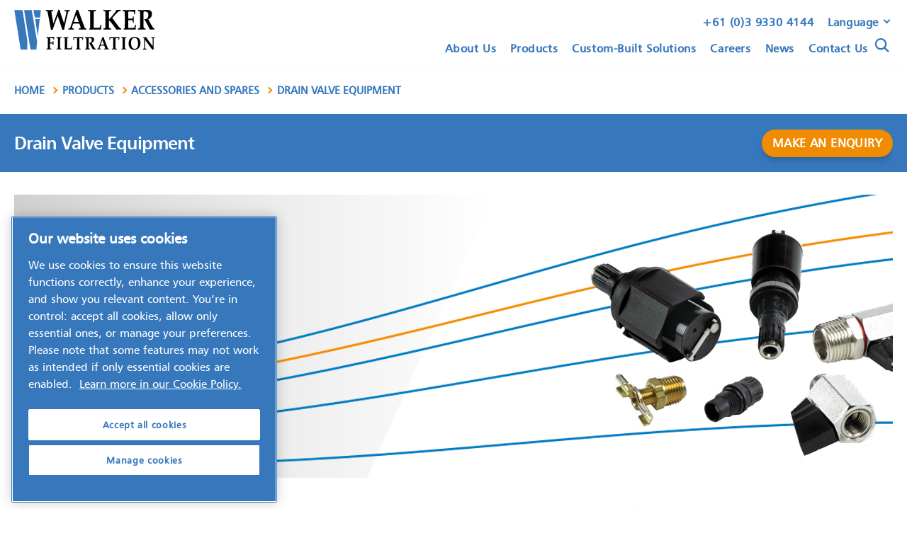

--- FILE ---
content_type: text/html; charset=UTF-8
request_url: https://www.walkerfiltration.com/en-au/products/drain-valve-equipment/
body_size: 19704
content:
<!DOCTYPE html>

<html lang="en-AU">

<head>
	<!-- OneTrust Cookies Consent Notice start for walkerfiltration.com -->
<script type="text/javascript" src="https://cdn.cookielaw.org/consent/61358c70-b406-4d4f-86ed-961b20a8a5dd/OtAutoBlock.js" ></script>
<script src="https://cdn.cookielaw.org/scripttemplates/otSDKStub.js"  type="text/javascript" charset="UTF-8" data-domain-script="61358c70-b406-4d4f-86ed-961b20a8a5dd" ></script>
<script type="text/javascript">
function OptanonWrapper() { }
</script>
<!-- OneTrust Cookies Consent Notice end for walkerfiltration.com -->


    <meta name='robots' content='index, follow, max-image-preview:large, max-snippet:-1, max-video-preview:-1' />
<link rel="alternate" href="https://www.walkerfiltration.com/en-gb/products/drain-valve-equipment/" hreflang="en-GB" /><link rel="alternate" href="https://www.walkerfiltration.com/en-us/products/drain-valve-equipment/" hreflang="en-US" /><link href="https://www.walkerfiltration.com/en-au/products/drain-valve-equipment/" hreflang="en-AU" /><link rel="alternate" href="https://www.walkerfiltration.com/de/produkte/ablassventilausruestung/" hreflang="de" /><link rel="alternate" href="https://www.walkerfiltration.com/fr/produits/equipement-de-vanne-de-vidange/" hreflang="fr" /><link rel="alternate" href="https://www.walkerfiltration.com/it/prodotti/apparecchiature-per-valvole-di-scarico/" hreflang="it" /><link rel="alternate" href="https://www.walkerfiltration.com/es/productos/equipos-de-valvula-de-drenaje/" hreflang="es-ES" /><link rel="alternate" href="https://www.walkerfiltration.com/es-mx/productos/equipos-de-valvula-de-drenaje/" hreflang="es-MX" />
	<!-- This site is optimized with the Yoast SEO plugin v26.6 - https://yoast.com/wordpress/plugins/seo/ -->
	<title>Float, Automatic, Manual and Electronic Drain Valve Equipment</title>
	<meta name="description" content="Walker Filtration supply a comprehensive range of float, automatic, manual and electronic drain valves for safe and reliable condensate drainage systems. Drain Valve Equipment" />
	<link rel="canonical" href="https://www.walkerfiltration.com/en-au/products/drain-valve-equipment/" />
	<meta property="og:locale" content="en_US" />
	<meta property="og:locale:alternate" content="en_GB" />
	<meta property="og:locale:alternate" content="en_US" />
	<meta property="og:locale:alternate" content="ja_JP" />
	<meta property="og:locale:alternate" content="de_DE" />
	<meta property="og:locale:alternate" content="fr_FR" />
	<meta property="og:locale:alternate" content="it_IT" />
	<meta property="og:locale:alternate" content="es_ES" />
	<meta property="og:locale:alternate" content="zh_CN" />
	<meta property="og:locale:alternate" content="es_MX" />
	<meta property="og:type" content="article" />
	<meta property="og:title" content="Float, Automatic, Manual and Electronic Drain Valve Equipment" />
	<meta property="og:description" content="Walker Filtration supply a comprehensive range of float, automatic, manual and electronic drain valves for safe and reliable condensate drainage systems. Drain Valve Equipment" />
	<meta property="og:url" content="https://www.walkerfiltration.com/en-au/products/drain-valve-equipment/" />
	<meta property="og:site_name" content="Walker Filtration" />
	<meta property="article:modified_time" content="2021-07-16T12:38:40+00:00" />
	<meta name="twitter:card" content="summary_large_image" />
	<script type="application/ld+json" class="yoast-schema-graph">{"@context":"https://schema.org","@graph":[{"@type":"WebPage","@id":"https://www.walkerfiltration.com/en-au/products/drain-valve-equipment/","url":"https://www.walkerfiltration.com/en-au/products/drain-valve-equipment/","name":"Float, Automatic, Manual and Electronic Drain Valve Equipment","isPartOf":{"@id":"https://www.walkerfiltration.com/en-au/#website"},"datePublished":"2019-08-28T08:05:44+00:00","dateModified":"2021-07-16T12:38:40+00:00","description":"Walker Filtration supply a comprehensive range of float, automatic, manual and electronic drain valves for safe and reliable condensate drainage systems. Drain Valve Equipment","breadcrumb":{"@id":"https://www.walkerfiltration.com/en-au/products/drain-valve-equipment/#breadcrumb"},"inLanguage":"en-AU","potentialAction":[{"@type":"ReadAction","target":["https://www.walkerfiltration.com/en-au/products/drain-valve-equipment/"]}]},{"@type":"BreadcrumbList","@id":"https://www.walkerfiltration.com/en-au/products/drain-valve-equipment/#breadcrumb","itemListElement":[{"@type":"ListItem","position":1,"name":"Home","item":"https://www.walkerfiltration.com/en-au/"},{"@type":"ListItem","position":2,"name":"Products","item":"https://www.walkerfiltration.com/en-au/products/"},{"@type":"ListItem","position":3,"name":"Drain Valve Equipment"}]},{"@type":"WebSite","@id":"https://www.walkerfiltration.com/en-au/#website","url":"https://www.walkerfiltration.com/en-au/","name":"Walker Filtration","description":"Serving a global market, UK based Walker Filtration manufactures an extensive range of high efficiency compressed air filtration and drying equipment.","publisher":{"@id":"https://www.walkerfiltration.com/en-au/#organization"},"potentialAction":[{"@type":"SearchAction","target":{"@type":"EntryPoint","urlTemplate":"https://www.walkerfiltration.com/en-au/?s={search_term_string}"},"query-input":{"@type":"PropertyValueSpecification","valueRequired":true,"valueName":"search_term_string"}}],"inLanguage":"en-AU"},{"@type":"Organization","@id":"https://www.walkerfiltration.com/en-au/#organization","name":"Walker Filtration","url":"https://www.walkerfiltration.com/en-au/","logo":{"@type":"ImageObject","inLanguage":"en-AU","@id":"https://www.walkerfiltration.com/en-au/#/schema/logo/image/","url":"https://www.walkerfiltration.com/wp-content/uploads/2022/08/Walker-Filtration-Logo-2021-no-black-line-01.png","contentUrl":"https://www.walkerfiltration.com/wp-content/uploads/2022/08/Walker-Filtration-Logo-2021-no-black-line-01.png","width":3508,"height":1285,"caption":"Walker Filtration"},"image":{"@id":"https://www.walkerfiltration.com/en-au/#/schema/logo/image/"},"sameAs":["https://www.linkedin.com/company/walker-filtration-limited"]}]}</script>
	<!-- / Yoast SEO plugin. -->


<link rel='dns-prefetch' href='//ajax.googleapis.com' />
<link rel='dns-prefetch' href='//use.typekit.net' />
		<style>
			.lazyload,
			.lazyloading {
				max-width: 100%;
			}
		</style>
		<style id='wp-img-auto-sizes-contain-inline-css' type='text/css'>
img:is([sizes=auto i],[sizes^="auto," i]){contain-intrinsic-size:3000px 1500px}
/*# sourceURL=wp-img-auto-sizes-contain-inline-css */
</style>
<style id='classic-theme-styles-inline-css' type='text/css'>
/*! This file is auto-generated */
.wp-block-button__link{color:#fff;background-color:#32373c;border-radius:9999px;box-shadow:none;text-decoration:none;padding:calc(.667em + 2px) calc(1.333em + 2px);font-size:1.125em}.wp-block-file__button{background:#32373c;color:#fff;text-decoration:none}
/*# sourceURL=/wp-includes/css/classic-themes.min.css */
</style>
<link rel='stylesheet' id='typekit-css' href='https://use.typekit.net/stn7nvm.css' type='text/css' media='all' />
<link rel='stylesheet' id='style-css' href='https://www.walkerfiltration.com/wp-content/themes/walker-filtration/_assets/css/build.css' type='text/css' media='all' />
<link rel='stylesheet' id='mw-style-css' href='https://www.walkerfiltration.com/wp-content/themes/walker-filtration/mediaworks-assets/dist/css/styles.css?v1&#038;ver=6.9' type='text/css' media='all' />
		<script>
			document.documentElement.className = document.documentElement.className.replace('no-js', 'js');
		</script>
				<style>
			.no-js img.lazyload {
				display: none;
			}

			figure.wp-block-image img.lazyloading {
				min-width: 150px;
			}

			.lazyload,
			.lazyloading {
				--smush-placeholder-width: 100px;
				--smush-placeholder-aspect-ratio: 1/1;
				width: var(--smush-image-width, var(--smush-placeholder-width)) !important;
				aspect-ratio: var(--smush-image-aspect-ratio, var(--smush-placeholder-aspect-ratio)) !important;
			}

						.lazyload, .lazyloading {
				opacity: 0;
			}

			.lazyloaded {
				opacity: 1;
				transition: opacity 400ms;
				transition-delay: 0ms;
			}

					</style>
		            <meta charset="UTF-8" />        <meta name="viewport" content="width=device-width" />        <link rel="apple-touch-icon" sizes="180x180" href="https://www.walkerfiltration.com/en-au/apple-touch-icon.png">        <link rel="icon" type="image/png" sizes="32x32" href="https://www.walkerfiltration.com/en-au/favicon-32x32.png">        <link rel="icon" type="image/png" sizes="16x16" href="https://www.walkerfiltration.com/en-au/favicon-16x16.png">        <link rel="manifest" href="https://www.walkerfiltration.com/en-au/site.webmanifest">        <link rel="mask-icon" href="https://www.walkerfiltration.com/en-au/safari-pinned-tab.svg" color="#5bbad5">        <link rel="shortcut icon" href="https://www.walkerfiltration.com/en-au/favicon.ico">        <meta name="msapplication-TileColor" content="#00aba9">        <meta name="msapplication-config" content="https://www.walkerfiltration.com/en-au/browserconfig.xml">		<!-- Google Tag Manager -->		<script>			(function(w,d,s,l,i){w[l]=w[l]||[];w[l].push({'gtm.start':			new Date().getTime(),event:'gtm.js'});var f=d.getElementsByTagName(s)[0],			j=d.createElement(s),dl=l!='dataLayer'?'&l='+l:'';j.async=true;j.src=			'https://www.googletagmanager.com/gtm.js?id='+i+dl;f.parentNode.insertBefore(j,f);			})(window,document,'script','dataLayer','GTM-WDWBTZ8');		</script>		<!-- End Google Tag Manager -->    <link rel="icon" href="https://www.walkerfiltration.com/wp-content/uploads/2023/09/cropped-walker-filtration-favion-3-1-32x32.png" sizes="32x32" />
<link rel="icon" href="https://www.walkerfiltration.com/wp-content/uploads/2023/09/cropped-walker-filtration-favion-3-1-192x192.png" sizes="192x192" />
<link rel="apple-touch-icon" href="https://www.walkerfiltration.com/wp-content/uploads/2023/09/cropped-walker-filtration-favion-3-1-180x180.png" />
<meta name="msapplication-TileImage" content="https://www.walkerfiltration.com/wp-content/uploads/2023/09/cropped-walker-filtration-favion-3-1-270x270.png" />
		<style type="text/css" id="wp-custom-css">
			.cc-window{
	display:none!important;
}

.page_container{
    overflow: hidden;
}

.page-id-34802 .element_pill{
	background-color: #f08b02;
	padding: .5rem .8rem;
	font-size: 1.5rem;
}		</style>
		
    <!-- begin Convert Experiences code--><script type="text/javascript" src="//cdn-4.convertexperiments.com/js/10015981-10016580.js"></script><!-- end Convert Experiences code -->
    
    <!-- Hotjar Tracking Code for Walker Filtration Main Website -->
<script>
    (function(h,o,t,j,a,r){
        h.hj=h.hj||function(){(h.hj.q=h.hj.q||[]).push(arguments)};
        h._hjSettings={hjid:3716309,hjsv:6};
        a=o.getElementsByTagName('head')[0];
        r=o.createElement('script');r.async=1;
        r.src=t+h._hjSettings.hjid+j+h._hjSettings.hjsv;
        a.appendChild(r);
    })(window,document,'https://static.hotjar.com/c/hotjar-','.js?sv=');
</script>

<!-- Global site tag (gtag.js) - Google Ads: 319429514 -->
<script async src="https://www.googletagmanager.com/gtag/js?id=AW-319429514"></script>
<script>
  window.dataLayer = window.dataLayer || [];
  function gtag(){dataLayer.push(arguments);}
  gtag('js', new Date());

  gtag('config', 'AW-319429514');
</script>

<!-- Global site tag (gtag.js) - Google Ads: 10884514183 -->
<script async src="https://www.googletagmanager.com/gtag/js?id=AW-10884514183"></script>
<script>
window.dataLayer = window.dataLayer || [];
function gtag(){dataLayer.push(arguments);}
gtag('js', new Date());



gtag('config', 'AW-10884514183');
</script>
	
	<!-- Global site tag (gtag.js) - Google Analytics -->
<script async src="https://www.googletagmanager.com/gtag/js?id=G-T79Q4RVVFT"></script>
<script>
  window.dataLayer = window.dataLayer || [];
  function gtag(){dataLayer.push(arguments);}
  gtag('js', new Date());

  gtag('config', 'G-T79Q4RVVFT');
</script>
	
<style id='global-styles-inline-css' type='text/css'>
:root{--wp--preset--aspect-ratio--square: 1;--wp--preset--aspect-ratio--4-3: 4/3;--wp--preset--aspect-ratio--3-4: 3/4;--wp--preset--aspect-ratio--3-2: 3/2;--wp--preset--aspect-ratio--2-3: 2/3;--wp--preset--aspect-ratio--16-9: 16/9;--wp--preset--aspect-ratio--9-16: 9/16;--wp--preset--color--black: #000000;--wp--preset--color--cyan-bluish-gray: #abb8c3;--wp--preset--color--white: #ffffff;--wp--preset--color--pale-pink: #f78da7;--wp--preset--color--vivid-red: #cf2e2e;--wp--preset--color--luminous-vivid-orange: #ff6900;--wp--preset--color--luminous-vivid-amber: #fcb900;--wp--preset--color--light-green-cyan: #7bdcb5;--wp--preset--color--vivid-green-cyan: #00d084;--wp--preset--color--pale-cyan-blue: #8ed1fc;--wp--preset--color--vivid-cyan-blue: #0693e3;--wp--preset--color--vivid-purple: #9b51e0;--wp--preset--gradient--vivid-cyan-blue-to-vivid-purple: linear-gradient(135deg,rgb(6,147,227) 0%,rgb(155,81,224) 100%);--wp--preset--gradient--light-green-cyan-to-vivid-green-cyan: linear-gradient(135deg,rgb(122,220,180) 0%,rgb(0,208,130) 100%);--wp--preset--gradient--luminous-vivid-amber-to-luminous-vivid-orange: linear-gradient(135deg,rgb(252,185,0) 0%,rgb(255,105,0) 100%);--wp--preset--gradient--luminous-vivid-orange-to-vivid-red: linear-gradient(135deg,rgb(255,105,0) 0%,rgb(207,46,46) 100%);--wp--preset--gradient--very-light-gray-to-cyan-bluish-gray: linear-gradient(135deg,rgb(238,238,238) 0%,rgb(169,184,195) 100%);--wp--preset--gradient--cool-to-warm-spectrum: linear-gradient(135deg,rgb(74,234,220) 0%,rgb(151,120,209) 20%,rgb(207,42,186) 40%,rgb(238,44,130) 60%,rgb(251,105,98) 80%,rgb(254,248,76) 100%);--wp--preset--gradient--blush-light-purple: linear-gradient(135deg,rgb(255,206,236) 0%,rgb(152,150,240) 100%);--wp--preset--gradient--blush-bordeaux: linear-gradient(135deg,rgb(254,205,165) 0%,rgb(254,45,45) 50%,rgb(107,0,62) 100%);--wp--preset--gradient--luminous-dusk: linear-gradient(135deg,rgb(255,203,112) 0%,rgb(199,81,192) 50%,rgb(65,88,208) 100%);--wp--preset--gradient--pale-ocean: linear-gradient(135deg,rgb(255,245,203) 0%,rgb(182,227,212) 50%,rgb(51,167,181) 100%);--wp--preset--gradient--electric-grass: linear-gradient(135deg,rgb(202,248,128) 0%,rgb(113,206,126) 100%);--wp--preset--gradient--midnight: linear-gradient(135deg,rgb(2,3,129) 0%,rgb(40,116,252) 100%);--wp--preset--font-size--small: 13px;--wp--preset--font-size--medium: 20px;--wp--preset--font-size--large: 36px;--wp--preset--font-size--x-large: 42px;--wp--preset--spacing--20: 0.44rem;--wp--preset--spacing--30: 0.67rem;--wp--preset--spacing--40: 1rem;--wp--preset--spacing--50: 1.5rem;--wp--preset--spacing--60: 2.25rem;--wp--preset--spacing--70: 3.38rem;--wp--preset--spacing--80: 5.06rem;--wp--preset--shadow--natural: 6px 6px 9px rgba(0, 0, 0, 0.2);--wp--preset--shadow--deep: 12px 12px 50px rgba(0, 0, 0, 0.4);--wp--preset--shadow--sharp: 6px 6px 0px rgba(0, 0, 0, 0.2);--wp--preset--shadow--outlined: 6px 6px 0px -3px rgb(255, 255, 255), 6px 6px rgb(0, 0, 0);--wp--preset--shadow--crisp: 6px 6px 0px rgb(0, 0, 0);}:where(.is-layout-flex){gap: 0.5em;}:where(.is-layout-grid){gap: 0.5em;}body .is-layout-flex{display: flex;}.is-layout-flex{flex-wrap: wrap;align-items: center;}.is-layout-flex > :is(*, div){margin: 0;}body .is-layout-grid{display: grid;}.is-layout-grid > :is(*, div){margin: 0;}:where(.wp-block-columns.is-layout-flex){gap: 2em;}:where(.wp-block-columns.is-layout-grid){gap: 2em;}:where(.wp-block-post-template.is-layout-flex){gap: 1.25em;}:where(.wp-block-post-template.is-layout-grid){gap: 1.25em;}.has-black-color{color: var(--wp--preset--color--black) !important;}.has-cyan-bluish-gray-color{color: var(--wp--preset--color--cyan-bluish-gray) !important;}.has-white-color{color: var(--wp--preset--color--white) !important;}.has-pale-pink-color{color: var(--wp--preset--color--pale-pink) !important;}.has-vivid-red-color{color: var(--wp--preset--color--vivid-red) !important;}.has-luminous-vivid-orange-color{color: var(--wp--preset--color--luminous-vivid-orange) !important;}.has-luminous-vivid-amber-color{color: var(--wp--preset--color--luminous-vivid-amber) !important;}.has-light-green-cyan-color{color: var(--wp--preset--color--light-green-cyan) !important;}.has-vivid-green-cyan-color{color: var(--wp--preset--color--vivid-green-cyan) !important;}.has-pale-cyan-blue-color{color: var(--wp--preset--color--pale-cyan-blue) !important;}.has-vivid-cyan-blue-color{color: var(--wp--preset--color--vivid-cyan-blue) !important;}.has-vivid-purple-color{color: var(--wp--preset--color--vivid-purple) !important;}.has-black-background-color{background-color: var(--wp--preset--color--black) !important;}.has-cyan-bluish-gray-background-color{background-color: var(--wp--preset--color--cyan-bluish-gray) !important;}.has-white-background-color{background-color: var(--wp--preset--color--white) !important;}.has-pale-pink-background-color{background-color: var(--wp--preset--color--pale-pink) !important;}.has-vivid-red-background-color{background-color: var(--wp--preset--color--vivid-red) !important;}.has-luminous-vivid-orange-background-color{background-color: var(--wp--preset--color--luminous-vivid-orange) !important;}.has-luminous-vivid-amber-background-color{background-color: var(--wp--preset--color--luminous-vivid-amber) !important;}.has-light-green-cyan-background-color{background-color: var(--wp--preset--color--light-green-cyan) !important;}.has-vivid-green-cyan-background-color{background-color: var(--wp--preset--color--vivid-green-cyan) !important;}.has-pale-cyan-blue-background-color{background-color: var(--wp--preset--color--pale-cyan-blue) !important;}.has-vivid-cyan-blue-background-color{background-color: var(--wp--preset--color--vivid-cyan-blue) !important;}.has-vivid-purple-background-color{background-color: var(--wp--preset--color--vivid-purple) !important;}.has-black-border-color{border-color: var(--wp--preset--color--black) !important;}.has-cyan-bluish-gray-border-color{border-color: var(--wp--preset--color--cyan-bluish-gray) !important;}.has-white-border-color{border-color: var(--wp--preset--color--white) !important;}.has-pale-pink-border-color{border-color: var(--wp--preset--color--pale-pink) !important;}.has-vivid-red-border-color{border-color: var(--wp--preset--color--vivid-red) !important;}.has-luminous-vivid-orange-border-color{border-color: var(--wp--preset--color--luminous-vivid-orange) !important;}.has-luminous-vivid-amber-border-color{border-color: var(--wp--preset--color--luminous-vivid-amber) !important;}.has-light-green-cyan-border-color{border-color: var(--wp--preset--color--light-green-cyan) !important;}.has-vivid-green-cyan-border-color{border-color: var(--wp--preset--color--vivid-green-cyan) !important;}.has-pale-cyan-blue-border-color{border-color: var(--wp--preset--color--pale-cyan-blue) !important;}.has-vivid-cyan-blue-border-color{border-color: var(--wp--preset--color--vivid-cyan-blue) !important;}.has-vivid-purple-border-color{border-color: var(--wp--preset--color--vivid-purple) !important;}.has-vivid-cyan-blue-to-vivid-purple-gradient-background{background: var(--wp--preset--gradient--vivid-cyan-blue-to-vivid-purple) !important;}.has-light-green-cyan-to-vivid-green-cyan-gradient-background{background: var(--wp--preset--gradient--light-green-cyan-to-vivid-green-cyan) !important;}.has-luminous-vivid-amber-to-luminous-vivid-orange-gradient-background{background: var(--wp--preset--gradient--luminous-vivid-amber-to-luminous-vivid-orange) !important;}.has-luminous-vivid-orange-to-vivid-red-gradient-background{background: var(--wp--preset--gradient--luminous-vivid-orange-to-vivid-red) !important;}.has-very-light-gray-to-cyan-bluish-gray-gradient-background{background: var(--wp--preset--gradient--very-light-gray-to-cyan-bluish-gray) !important;}.has-cool-to-warm-spectrum-gradient-background{background: var(--wp--preset--gradient--cool-to-warm-spectrum) !important;}.has-blush-light-purple-gradient-background{background: var(--wp--preset--gradient--blush-light-purple) !important;}.has-blush-bordeaux-gradient-background{background: var(--wp--preset--gradient--blush-bordeaux) !important;}.has-luminous-dusk-gradient-background{background: var(--wp--preset--gradient--luminous-dusk) !important;}.has-pale-ocean-gradient-background{background: var(--wp--preset--gradient--pale-ocean) !important;}.has-electric-grass-gradient-background{background: var(--wp--preset--gradient--electric-grass) !important;}.has-midnight-gradient-background{background: var(--wp--preset--gradient--midnight) !important;}.has-small-font-size{font-size: var(--wp--preset--font-size--small) !important;}.has-medium-font-size{font-size: var(--wp--preset--font-size--medium) !important;}.has-large-font-size{font-size: var(--wp--preset--font-size--large) !important;}.has-x-large-font-size{font-size: var(--wp--preset--font-size--x-large) !important;}
/*# sourceURL=global-styles-inline-css */
</style>
</head>

<body class="wp-singular products-template-default single single-products postid-5818 wp-theme-walker-filtration page-loading" data-loading="1000">

    

	<!-- Google Tag Manager (noscript) -->

	<noscript><iframe src="https://www.googletagmanager.com/ns.html?id=GTM-WDWBTZ8"

	height="0" width="0" style="display:none;visibility:hidden" loading="lazy"></iframe></noscript>

	<!-- End Google Tag Manager (noscript) -->



    <div class="component_offscreen offscreen_left js_navigation_offscreen">
    <div class="offscreen_content">
          
        <ul>
                                                <li>
                        <a href="https://www.walkerfiltration.com/en-au/about-us/" target="">
                            About Us                        </a>
													<button data-nav="next" aria-label="Next Page">
								<svg class="component-icon-nav-right" viewBox="0 0 448 512">
    <path fill="currentColor" d="M313.941 216H12c-6.627 0-12 5.373-12 12v56c0 6.627 5.373 12 12 12h301.941v46.059c0 21.382 25.851 32.09 40.971 16.971l86.059-86.059c9.373-9.373 9.373-24.569 0-33.941l-86.059-86.059c-15.119-15.119-40.971-4.411-40.971 16.971V216z"></path>
</svg>							</button>
						                        <ul>
                            <li>
                                <button data-nav="prev" aria-label="Previous Page">
                                    <svg class="component-icon-nav" viewBox="0 0 448 512">
    <path fill="currentColor" d="M134.059 296H436c6.627 0 12-5.373 12-12v-56c0-6.627-5.373-12-12-12H134.059v-46.059c0-21.382-25.851-32.09-40.971-16.971L7.029 239.029c-9.373 9.373-9.373 24.569 0 33.941l86.059 86.059c15.119 15.119 40.971 4.411 40.971-16.971V296z"></path>
</svg>                                </button>
                            </li>
                                                                                                                                                           <li>
                                        <a href="https://www.walkerfiltration.com/en-au/about-us/" target="">
                                            About Us                                        </a>
																					<button data-nav="next" aria-label="Next Page">
												<svg class="component-icon-nav-right" viewBox="0 0 448 512">
    <path fill="currentColor" d="M313.941 216H12c-6.627 0-12 5.373-12 12v56c0 6.627 5.373 12 12 12h301.941v46.059c0 21.382 25.851 32.09 40.971 16.971l86.059-86.059c9.373-9.373 9.373-24.569 0-33.941l-86.059-86.059c-15.119-15.119-40.971-4.411-40.971 16.971V216z"></path>
</svg>											</button>
										                                       <ul>
                                           <li>
												<button data-nav="prev" aria-label="Previous Page">
													<svg class="component-icon-nav" viewBox="0 0 448 512">
    <path fill="currentColor" d="M134.059 296H436c6.627 0 12-5.373 12-12v-56c0-6.627-5.373-12-12-12H134.059v-46.059c0-21.382-25.851-32.09-40.971-16.971L7.029 239.029c-9.373 9.373-9.373 24.569 0 33.941l86.059 86.059c15.119 15.119 40.971 4.411 40.971-16.971V296z"></path>
</svg>												</button>
                                           </li>
                                                                                                                                                                                                                                                                                                                                     <li>
                                                        <a href="https://www.walkerfiltration.com/en-au/who-we-are/" target="">
                                                            Who We Are                                                        </a>
                                                                                                                <ul>
                                                            <li>
                                                                    <button data-nav="prev" aria-label="Previous Page">
                                                                        <svg class="component-icon-nav" viewBox="0 0 448 512">
    <path fill="currentColor" d="M134.059 296H436c6.627 0 12-5.373 12-12v-56c0-6.627-5.373-12-12-12H134.059v-46.059c0-21.382-25.851-32.09-40.971-16.971L7.029 239.029c-9.373 9.373-9.373 24.569 0 33.941l86.059 86.059c15.119 15.119 40.971 4.411 40.971-16.971V296z"></path>
</svg>                                                                    </button>
                                                            </li>
                                                                                                                                                                                                                                                                                                                                                                                                                                                                                                                                                                                                                                                                                                                                                                                                                                                                                                                                                                                                                                                                                                                                                                                                                                                                                                                                                                                                                                                                                                                                                                                                                                                                                                                                                                                                                                                                                                                                                                                                                                                                                                                                                                                                                                                                                                                                                                                                                                                                                                                                                                                                                                                                                                                                                                                                                                                                                                                                                                                                                                                                                                                                                                                                                                                                                                                                                                                                                                                                                                                                                                                                                                                                                                                                                                                                                                                                                                                                                                                                                                                                                                                                                                                                                                                                                                                                                                                                                                                                                                                                                                                                                                                                                                                                                                                                                                                                                                                                                                                                                                                                                                                                                                                                                                                                                                                                                                                                                                                                                                                                                                                                                                                                                                                                                                                                                                                                                                                                                                                                                                                                                                                                                                                                                                                                                                                                                                                                                                                                                                                                                                                                                                                                                                                                                                                                                                                                                                                                                                                                                                                                                                                                                                                                                                                                                                                                                                                                                                                                                                                                                                                                                                                                                                                                                                                                                                                                                                                                                                                                                                                                                                                                                                                                                                                                                                                                                                                                                                                                                                                                                                                                                                                                                                                                                                                                                                                                                                                                                                                                                                                                                                                                                                                                                                                                                                                                                                                                                                                                                                                                                                                    </ul>
                                                    </li>
                                                                                                                                                                                               <li>
                                                        <a href="https://www.walkerfiltration.com/en-au/our-history/" target="">
                                                            Our History                                                        </a>
                                                                                                                <ul>
                                                            <li>
                                                                    <button data-nav="prev" aria-label="Previous Page">
                                                                        <svg class="component-icon-nav" viewBox="0 0 448 512">
    <path fill="currentColor" d="M134.059 296H436c6.627 0 12-5.373 12-12v-56c0-6.627-5.373-12-12-12H134.059v-46.059c0-21.382-25.851-32.09-40.971-16.971L7.029 239.029c-9.373 9.373-9.373 24.569 0 33.941l86.059 86.059c15.119 15.119 40.971 4.411 40.971-16.971V296z"></path>
</svg>                                                                    </button>
                                                            </li>
                                                                                                                                                                                                                                                                                                                                                                                                                                                                                                                                                                                                                                                                                                                                                                                                                                                                                                                                                                                                                                                                                                                                                                                                                                                                                                                                                                                                                                                                                                                                                                                                                                                                                                                                                                                                                                                                                                                                                                                                                                                                                                                                                                                                                                                                                                                                                                                                                                                                                                                                                                                                                                                                                                                                                                                                                                                                                                                                                                                                                                                                                                                                                                                                                                                                                                                                                                                                                                                                                                                                                                                                                                                                                                                                                                                                                                                                                                                                                                                                                                                                                                                                                                                                                                                                                                                                                                                                                                                                                                                                                                                                                                                                                                                                                                                                                                                                                                                                                                                                                                                                                                                                                                                                                                                                                                                                                                                                                                                                                                                                                                                                                                                                                                                                                                                                                                                                                                                                                                                                                                                                                                                                                                                                                                                                                                                                                                                                                                                                                                                                                                                                                                                                                                                                                                                                                                                                                                                                                                                                                                                                                                                                                                                                                                                                                                                                                                                                                                                                                                                                                                                                                                                                                                                                                                                                                                                                                                                                                                                                                                                                                                                                                                                                                                                                                                                                                                                                                                                                                                                                                                                                                                                                                                                                                                                                                                                                                                                                                                                                                                                                                                                                                                                                                                                                                                                                                                                                                                                                                                                                                                                    </ul>
                                                    </li>
                                                                                                                                                                                               <li>
                                                        <a href="https://www.walkerfiltration.com/en-au/meet-the-team/" target="">
                                                            Meet The Team                                                        </a>
                                                                                                                <ul>
                                                            <li>
                                                                    <button data-nav="prev" aria-label="Previous Page">
                                                                        <svg class="component-icon-nav" viewBox="0 0 448 512">
    <path fill="currentColor" d="M134.059 296H436c6.627 0 12-5.373 12-12v-56c0-6.627-5.373-12-12-12H134.059v-46.059c0-21.382-25.851-32.09-40.971-16.971L7.029 239.029c-9.373 9.373-9.373 24.569 0 33.941l86.059 86.059c15.119 15.119 40.971 4.411 40.971-16.971V296z"></path>
</svg>                                                                    </button>
                                                            </li>
                                                                                                                                                                                                                                                                                                                                                                                                                                                                                                                                                                                                                                                                                                                                                                                                                                                                                                                                                                                                                                                                                                                                                                                                                                                                                                                                                                                                                                                                                                                                                                                                                                                                                                                                                                                                                                                                                                                                                                                                                                                                                                                                                                                                                                                                                                                                                                                                                                                                                                                                                                                                                                                                                                                                                                                                                                                                                                                                                                                                                                                                                                                                                                                                                                                                                                                                                                                                                                                                                                                                                                                                                                                                                                                                                                                                                                                                                                                                                                                                                                                                                                                                                                                                                                                                                                                                                                                                                                                                                                                                                                                                                                                                                                                                                                                                                                                                                                                                                                                                                                                                                                                                                                                                                                                                                                                                                                                                                                                                                                                                                                                                                                                                                                                                                                                                                                                                                                                                                                                                                                                                                                                                                                                                                                                                                                                                                                                                                                                                                                                                                                                                                                                                                                                                                                                                                                                                                                                                                                                                                                                                                                                                                                                                                                                                                                                                                                                                                                                                                                                                                                                                                                                                                                                                                                                                                                                                                                                                                                                                                                                                                                                                                                                                                                                                                                                                                                                                                                                                                                                                                                                                                                                                                                                                                                                                                                                                                                                                                                                                                                                                                                                                                                                                                                                                                                                                                                                                                                                                                                                                                                                    </ul>
                                                    </li>
                                                                                                                                                                                               <li>
                                                        <a href="https://www.walkerfiltration.com/en-au/become-a-walker-filtration-distributor/" target="">
                                                            Become a Walker Filtration Distributor                                                        </a>
                                                                                                                <ul>
                                                            <li>
                                                                    <button data-nav="prev" aria-label="Previous Page">
                                                                        <svg class="component-icon-nav" viewBox="0 0 448 512">
    <path fill="currentColor" d="M134.059 296H436c6.627 0 12-5.373 12-12v-56c0-6.627-5.373-12-12-12H134.059v-46.059c0-21.382-25.851-32.09-40.971-16.971L7.029 239.029c-9.373 9.373-9.373 24.569 0 33.941l86.059 86.059c15.119 15.119 40.971 4.411 40.971-16.971V296z"></path>
</svg>                                                                    </button>
                                                            </li>
                                                                                                                                                                                                                                                                                                                                                                                                                                                                                                                                                                                                                                                                                                                                                                                                                                                                                                                                                                                                                                                                                                                                                                                                                                                                                                                                                                                                                                                                                                                                                                                                                                                                                                                                                                                                                                                                                                                                                                                                                                                                                                                                                                                                                                                                                                                                                                                                                                                                                                                                                                                                                                                                                                                                                                                                                                                                                                                                                                                                                                                                                                                                                                                                                                                                                                                                                                                                                                                                                                                                                                                                                                                                                                                                                                                                                                                                                                                                                                                                                                                                                                                                                                                                                                                                                                                                                                                                                                                                                                                                                                                                                                                                                                                                                                                                                                                                                                                                                                                                                                                                                                                                                                                                                                                                                                                                                                                                                                                                                                                                                                                                                                                                                                                                                                                                                                                                                                                                                                                                                                                                                                                                                                                                                                                                                                                                                                                                                                                                                                                                                                                                                                                                                                                                                                                                                                                                                                                                                                                                                                                                                                                                                                                                                                                                                                                                                                                                                                                                                                                                                                                                                                                                                                                                                                                                                                                                                                                                                                                                                                                                                                                                                                                                                                                                                                                                                                                                                                                                                                                                                                                                                                                                                                                                                                                                                                                                                                                                                                                                                                                                                                                                                                                                                                                                                                                                                                                                                                                                                                                                                                                    </ul>
                                                    </li>
                                                                                                                                                                                               <li>
                                                        <a href="https://www.walkerfiltration.com/en-au/quality-and-accreditations/" target="">
                                                            Quality and Accreditations                                                        </a>
                                                                                                                <ul>
                                                            <li>
                                                                    <button data-nav="prev" aria-label="Previous Page">
                                                                        <svg class="component-icon-nav" viewBox="0 0 448 512">
    <path fill="currentColor" d="M134.059 296H436c6.627 0 12-5.373 12-12v-56c0-6.627-5.373-12-12-12H134.059v-46.059c0-21.382-25.851-32.09-40.971-16.971L7.029 239.029c-9.373 9.373-9.373 24.569 0 33.941l86.059 86.059c15.119 15.119 40.971 4.411 40.971-16.971V296z"></path>
</svg>                                                                    </button>
                                                            </li>
                                                                                                                                                                                                                                                                                                                                                                                                                                                                                                                                                                                                                                                                                                                                                                                                                                                                                                                                                                                                                                                                                                                                                                                                                                                                                                                                                                                                                                                                                                                                                                                                                                                                                                                                                                                                                                                                                                                                                                                                                                                                                                                                                                                                                                                                                                                                                                                                                                                                                                                                                                                                                                                                                                                                                                                                                                                                                                                                                                                                                                                                                                                                                                                                                                                                                                                                                                                                                                                                                                                                                                                                                                                                                                                                                                                                                                                                                                                                                                                                                                                                                                                                                                                                                                                                                                                                                                                                                                                                                                                                                                                                                                                                                                                                                                                                                                                                                                                                                                                                                                                                                                                                                                                                                                                                                                                                                                                                                                                                                                                                                                                                                                                                                                                                                                                                                                                                                                                                                                                                                                                                                                                                                                                                                                                                                                                                                                                                                                                                                                                                                                                                                                                                                                                                                                                                                                                                                                                                                                                                                                                                                                                                                                                                                                                                                                                                                                                                                                                                                                                                                                                                                                                                                                                                                                                                                                                                                                                                                                                                                                                                                                                                                                                                                                                                                                                                                                                                                                                                                                                                                                                                                                                                                                                                                                                                                                                                                                                                                                                                                                                                                                                                                                                                                                                                                                                                                                                                                                                                                                                                                                                    </ul>
                                                    </li>
                                                                                                                                                                                                                                                                                                                                                                                                                                                                                                                                                                                                                                                                                                                                                                                                                                                                                                                                                                                                                                                                                                                                                                                                                                                                                                                                                                                                                                                                                                                                                                                                                                                                                                                                                                                                                                                                                                                                                                                                                                                                                                                                                                                                                                                                                                                                                                                                                                                                                                                                                                                                                                                                                                                                                                                                                                                                                                                                                                                                                                                                                                                                                                                                                                                                                                                                                                                                                                                                                                                                                                                                                                                                                                                                                                                                                                                                                                                                                                                                                                                                                                                                                                                                                                                                                                                                                                                                                                                                                                                                                                                                                                                                                                                                                                                                                                                                                                                                                                                                                                                                                                                                                                                                                                                                                                                                                                                                                                                                                                                                                                                                                                                                                                                                                                                                                                                                                                                                                                                                                                                                                                                                                                                                   </ul>
                                    </li>
                                                                                                                                                                                                                                                                                                                                                                                                                                           <li>
                                        <a href="https://www.walkerfiltration.com/en-au/our-locations/" target="">
                                            Our Locations                                        </a>
																					<button data-nav="next" aria-label="Next Page">
												<svg class="component-icon-nav-right" viewBox="0 0 448 512">
    <path fill="currentColor" d="M313.941 216H12c-6.627 0-12 5.373-12 12v56c0 6.627 5.373 12 12 12h301.941v46.059c0 21.382 25.851 32.09 40.971 16.971l86.059-86.059c9.373-9.373 9.373-24.569 0-33.941l-86.059-86.059c-15.119-15.119-40.971-4.411-40.971 16.971V216z"></path>
</svg>											</button>
										                                       <ul>
                                           <li>
												<button data-nav="prev" aria-label="Previous Page">
													<svg class="component-icon-nav" viewBox="0 0 448 512">
    <path fill="currentColor" d="M134.059 296H436c6.627 0 12-5.373 12-12v-56c0-6.627-5.373-12-12-12H134.059v-46.059c0-21.382-25.851-32.09-40.971-16.971L7.029 239.029c-9.373 9.373-9.373 24.569 0 33.941l86.059 86.059c15.119 15.119 40.971 4.411 40.971-16.971V296z"></path>
</svg>												</button>
                                           </li>
                                                                                                                                                                                                                                                                                                                                                                                                                                                                                                                                                                                                                                                                                                                                                                                                                                                                                                       <li>
                                                        <a href="https://www.walkerfiltration.com/en-au/united-kingdom/" target="">
                                                            United Kingdom                                                        </a>
                                                                                                                <ul>
                                                            <li>
                                                                    <button data-nav="prev" aria-label="Previous Page">
                                                                        <svg class="component-icon-nav" viewBox="0 0 448 512">
    <path fill="currentColor" d="M134.059 296H436c6.627 0 12-5.373 12-12v-56c0-6.627-5.373-12-12-12H134.059v-46.059c0-21.382-25.851-32.09-40.971-16.971L7.029 239.029c-9.373 9.373-9.373 24.569 0 33.941l86.059 86.059c15.119 15.119 40.971 4.411 40.971-16.971V296z"></path>
</svg>                                                                    </button>
                                                            </li>
                                                                                                                                                                                                                                                                                                                                                                                                                                                                                                                                                                                                                                                                                                                                                                                                                                                                                                                                                                                                                                                                                                                                                                                                                                                                                                                                                                                                                                                                                                                                                                                                                                                                                                                                                                                                                                                                                                                                                                                                                                                                                                                                                                                                                                                                                                                                                                                                                                                                                                                                                                                                                                                                                                                                                                                                                                                                                                                                                                                                                                                                                                                                                                                                                                                                                                                                                                                                                                                                                                                                                                                                                                                                                                                                                                                                                                                                                                                                                                                                                                                                                                                                                                                                                                                                                                                                                                                                                                                                                                                                                                                                                                                                                                                                                                                                                                                                                                                                                                                                                                                                                                                                                                                                                                                                                                                                                                                                                                                                                                                                                                                                                                                                                                                                                                                                                                                                                                                                                                                                                                                                                                                                                                                                                                                                                                                                                                                                                                                                                                                                                                                                                                                                                                                                                                                                                                                                                                                                                                                                                                                                                                                                                                                                                                                                                                                                                                                                                                                                                                                                                                                                                                                                                                                                                                                                                                                                                                                                                                                                                                                                                                                                                                                                                                                                                                                                                                                                                                                                                                                                                                                                                                                                                                                                                                                                                                                                                                                                                                                                                                                                                                                                                                                                                                                                                                                                                                                                                                                                                                                                                                                    </ul>
                                                    </li>
                                                                                                                                                                                               <li>
                                                        <a href="https://www.walkerfiltration.com/en-au/united-states/" target="">
                                                            United States                                                        </a>
                                                                                                                <ul>
                                                            <li>
                                                                    <button data-nav="prev" aria-label="Previous Page">
                                                                        <svg class="component-icon-nav" viewBox="0 0 448 512">
    <path fill="currentColor" d="M134.059 296H436c6.627 0 12-5.373 12-12v-56c0-6.627-5.373-12-12-12H134.059v-46.059c0-21.382-25.851-32.09-40.971-16.971L7.029 239.029c-9.373 9.373-9.373 24.569 0 33.941l86.059 86.059c15.119 15.119 40.971 4.411 40.971-16.971V296z"></path>
</svg>                                                                    </button>
                                                            </li>
                                                                                                                                                                                                                                                                                                                                                                                                                                                                                                                                                                                                                                                                                                                                                                                                                                                                                                                                                                                                                                                                                                                                                                                                                                                                                                                                                                                                                                                                                                                                                                                                                                                                                                                                                                                                                                                                                                                                                                                                                                                                                                                                                                                                                                                                                                                                                                                                                                                                                                                                                                                                                                                                                                                                                                                                                                                                                                                                                                                                                                                                                                                                                                                                                                                                                                                                                                                                                                                                                                                                                                                                                                                                                                                                                                                                                                                                                                                                                                                                                                                                                                                                                                                                                                                                                                                                                                                                                                                                                                                                                                                                                                                                                                                                                                                                                                                                                                                                                                                                                                                                                                                                                                                                                                                                                                                                                                                                                                                                                                                                                                                                                                                                                                                                                                                                                                                                                                                                                                                                                                                                                                                                                                                                                                                                                                                                                                                                                                                                                                                                                                                                                                                                                                                                                                                                                                                                                                                                                                                                                                                                                                                                                                                                                                                                                                                                                                                                                                                                                                                                                                                                                                                                                                                                                                                                                                                                                                                                                                                                                                                                                                                                                                                                                                                                                                                                                                                                                                                                                                                                                                                                                                                                                                                                                                                                                                                                                                                                                                                                                                                                                                                                                                                                                                                                                                                                                                                                                                                                                                                                                                                    </ul>
                                                    </li>
                                                                                                                                                                                               <li>
                                                        <a href="https://www.walkerfiltration.com/en-au/japan/" target="">
                                                            Japan                                                        </a>
                                                                                                                <ul>
                                                            <li>
                                                                    <button data-nav="prev" aria-label="Previous Page">
                                                                        <svg class="component-icon-nav" viewBox="0 0 448 512">
    <path fill="currentColor" d="M134.059 296H436c6.627 0 12-5.373 12-12v-56c0-6.627-5.373-12-12-12H134.059v-46.059c0-21.382-25.851-32.09-40.971-16.971L7.029 239.029c-9.373 9.373-9.373 24.569 0 33.941l86.059 86.059c15.119 15.119 40.971 4.411 40.971-16.971V296z"></path>
</svg>                                                                    </button>
                                                            </li>
                                                                                                                                                                                                                                                                                                                                                                                                                                                                                                                                                                                                                                                                                                                                                                                                                                                                                                                                                                                                                                                                                                                                                                                                                                                                                                                                                                                                                                                                                                                                                                                                                                                                                                                                                                                                                                                                                                                                                                                                                                                                                                                                                                                                                                                                                                                                                                                                                                                                                                                                                                                                                                                                                                                                                                                                                                                                                                                                                                                                                                                                                                                                                                                                                                                                                                                                                                                                                                                                                                                                                                                                                                                                                                                                                                                                                                                                                                                                                                                                                                                                                                                                                                                                                                                                                                                                                                                                                                                                                                                                                                                                                                                                                                                                                                                                                                                                                                                                                                                                                                                                                                                                                                                                                                                                                                                                                                                                                                                                                                                                                                                                                                                                                                                                                                                                                                                                                                                                                                                                                                                                                                                                                                                                                                                                                                                                                                                                                                                                                                                                                                                                                                                                                                                                                                                                                                                                                                                                                                                                                                                                                                                                                                                                                                                                                                                                                                                                                                                                                                                                                                                                                                                                                                                                                                                                                                                                                                                                                                                                                                                                                                                                                                                                                                                                                                                                                                                                                                                                                                                                                                                                                                                                                                                                                                                                                                                                                                                                                                                                                                                                                                                                                                                                                                                                                                                                                                                                                                                                                                                                                                                    </ul>
                                                    </li>
                                                                                                                                                                                                                                                                                                                                                                                                                                                                                                                                                                                                                                                                                                                                                                                                                                                                                                                                                                                                                                                                                                                                                                                                                                                                                                                                                                                                                                                                                                                                                                                                                                                                                                                                                                                                                                                                                                                                                                                                                                                                                                                                                                                                                                                                                                                                                                                                                                                                                                                                                                                                                                                                                                                                                                                                                                                                                                                                                                                                                                                                                                                                                                                                                                                                                                                                                                                                                                                                                                                                                                                                                                                                                                                                                                                                                                                                                                                                                                                                                                                                                                                                                                                                                                                                                                                                                                                                                                                                                                                                                                                                                                                                                                                                                                                                                                                                                                                                                                                                                                                                                                                                                                                                                                                                                                                                                                                                                                                                                                                                                                                                                                                                                                                                                                                                                       </ul>
                                    </li>
                                                                                                                                                                                                                                                                                                                                                                                                                                                                                                                                                                                                                                                                                                                                                                                                                                                                                                                                                                                                                                                                                                                                                                                                                                                                                                                                                                                                                                                                                                                                                                                                                                                                                                                                                                                                                                                                                                                                                                                                                                                                                                                                                                                                                                                                                                                                                                                                                                                                                                                                                                                                                                                                                                                                                                                                                                                                                                                                                                                                                                                                                                                                                                                                                                                                                                                                                                                                                                                                                                                                                                                                                                                                                                                                                                                                                                                                                                                                                                                                                        </ul>
                    </li>
                                                                                                                                                                                                                                                                                                                                                        <li>
                        <a href="https://www.walkerfiltration.com/en-au/products/" target="">
                            Products                        </a>
													<button data-nav="next" aria-label="Next Page">
								<svg class="component-icon-nav-right" viewBox="0 0 448 512">
    <path fill="currentColor" d="M313.941 216H12c-6.627 0-12 5.373-12 12v56c0 6.627 5.373 12 12 12h301.941v46.059c0 21.382 25.851 32.09 40.971 16.971l86.059-86.059c9.373-9.373 9.373-24.569 0-33.941l-86.059-86.059c-15.119-15.119-40.971-4.411-40.971 16.971V216z"></path>
</svg>							</button>
						                        <ul>
                            <li>
                                <button data-nav="prev" aria-label="Previous Page">
                                    <svg class="component-icon-nav" viewBox="0 0 448 512">
    <path fill="currentColor" d="M134.059 296H436c6.627 0 12-5.373 12-12v-56c0-6.627-5.373-12-12-12H134.059v-46.059c0-21.382-25.851-32.09-40.971-16.971L7.029 239.029c-9.373 9.373-9.373 24.569 0 33.941l86.059 86.059c15.119 15.119 40.971 4.411 40.971-16.971V296z"></path>
</svg>                                </button>
                            </li>
                                                                                                                                                                                                                                                                                                                                                                                                                                                                                                                                                                                                                                                                                                                                                                                                                                               <li>
                                        <a href="https://www.walkerfiltration.com/en-au/products/compressed-air-and-gas-filters/" target="">
                                            Compressed Air and Gas Filters                                        </a>
																					<button data-nav="next" aria-label="Next Page">
												<svg class="component-icon-nav-right" viewBox="0 0 448 512">
    <path fill="currentColor" d="M313.941 216H12c-6.627 0-12 5.373-12 12v56c0 6.627 5.373 12 12 12h301.941v46.059c0 21.382 25.851 32.09 40.971 16.971l86.059-86.059c9.373-9.373 9.373-24.569 0-33.941l-86.059-86.059c-15.119-15.119-40.971-4.411-40.971 16.971V216z"></path>
</svg>											</button>
										                                       <ul>
                                           <li>
												<button data-nav="prev" aria-label="Previous Page">
													<svg class="component-icon-nav" viewBox="0 0 448 512">
    <path fill="currentColor" d="M134.059 296H436c6.627 0 12-5.373 12-12v-56c0-6.627-5.373-12-12-12H134.059v-46.059c0-21.382-25.851-32.09-40.971-16.971L7.029 239.029c-9.373 9.373-9.373 24.569 0 33.941l86.059 86.059c15.119 15.119 40.971 4.411 40.971-16.971V296z"></path>
</svg>												</button>
                                           </li>
                                                                                                                                                                                                                                                                                                                                                                                                                                                                                                                                                                                                                                                                                                                                                                                                                                                                                                                                                                                                                                                                                                                                                                                                                                                                                                                                                                              <li>
                                                        <a href="https://www.walkerfiltration.com/en-au/products/water-separators/" target="">
                                                            Water Separators                                                        </a>
                                                                                                                    <button data-nav="next" aria-label="Next Page">
                                                                <svg class="component-icon-nav-right" viewBox="0 0 448 512">
    <path fill="currentColor" d="M313.941 216H12c-6.627 0-12 5.373-12 12v56c0 6.627 5.373 12 12 12h301.941v46.059c0 21.382 25.851 32.09 40.971 16.971l86.059-86.059c9.373-9.373 9.373-24.569 0-33.941l-86.059-86.059c-15.119-15.119-40.971-4.411-40.971 16.971V216z"></path>
</svg>                                                            </button>
                                                                                                                <ul>
                                                            <li>
                                                                    <button data-nav="prev" aria-label="Previous Page">
                                                                        <svg class="component-icon-nav" viewBox="0 0 448 512">
    <path fill="currentColor" d="M134.059 296H436c6.627 0 12-5.373 12-12v-56c0-6.627-5.373-12-12-12H134.059v-46.059c0-21.382-25.851-32.09-40.971-16.971L7.029 239.029c-9.373 9.373-9.373 24.569 0 33.941l86.059 86.059c15.119 15.119 40.971 4.411 40.971-16.971V296z"></path>
</svg>                                                                    </button>
                                                            </li>
                                                                                                                                                                                                                                                                                                                                                                                                                                                                                                                                                                                                                                                                                                                                                                                                                                                                                                                                                                                                                                                                                                                                                                                                                                                                                                                                                                                                                                                                                                                                                                                                                                                                                                                                                                                                                                                                                                                                                                                                                                                                        <li>
                                                                            <a href="https://www.walkerfiltration.com/en-au/products/alpha-water-separator/" target="">
                                                                                Alpha Water Separator                                                                            </a>
                                                                        </li>
                                                                                                                                                                                                                                                                            <li>
                                                                            <a href="https://www.walkerfiltration.com/en-au/products/pro-xf-water-separators/" target="">
                                                                                PRO XF Water Separators                                                                            </a>
                                                                        </li>
                                                                                                                                                                                                                                                                            <li>
                                                                            <a href="https://www.walkerfiltration.com/en-au/products/fabricated-flanged-water-separators/" target="">
                                                                                Fabricated Flanged Water Separators                                                                            </a>
                                                                        </li>
                                                                                                                                                                                                                                                                                                                                                                                                                                                                                                                                                                                                                                                                                                                                                                                                                                                                                                                                                                                                                                                                                                                                                                                                                                                                                                                                                                                                                                                                                                                                                                                                                                                                                                                                                                                                                                                                                                                                                                                                                                                                                                                                                                                                                                                                                                                                                                                                                                                                                                                                                                                                                                                                                                                                                                                                                                                                                                                                                                                                                                                                                                                                                                                                                                                                                                                                                                                                                                                                                                                                                                                                                                                                                                                                                                                                                                                                                                                                                                                                                                                                                                                                                                                                                                                                                                                                                                                                                                                                                                                                                                                                                                                                                                                                                                                                                                                                                                                                                                                                                                                                                                                                                                                                                                                                                                                                                                                                                                                                                                                                                                                                                                                                                                                                                                                                                                                                                                                                                                                                                                                                                                                                                                                                                                                                                                                                                                                                                                                                                                                                                                                                                                                                                                                                                                                                                                                                                                                                                                                                                                                                                                                                                                                                                                                                                                                                                                                        </ul>
                                                    </li>
                                                                                                                                                                                                                                                                                                                                                                                                                                                                                <li>
                                                        <a href="https://www.walkerfiltration.com/en-au/products/coalescing-filters/" target="">
                                                            Coalescing Filters                                                        </a>
                                                                                                                    <button data-nav="next" aria-label="Next Page">
                                                                <svg class="component-icon-nav-right" viewBox="0 0 448 512">
    <path fill="currentColor" d="M313.941 216H12c-6.627 0-12 5.373-12 12v56c0 6.627 5.373 12 12 12h301.941v46.059c0 21.382 25.851 32.09 40.971 16.971l86.059-86.059c9.373-9.373 9.373-24.569 0-33.941l-86.059-86.059c-15.119-15.119-40.971-4.411-40.971 16.971V216z"></path>
</svg>                                                            </button>
                                                                                                                <ul>
                                                            <li>
                                                                    <button data-nav="prev" aria-label="Previous Page">
                                                                        <svg class="component-icon-nav" viewBox="0 0 448 512">
    <path fill="currentColor" d="M134.059 296H436c6.627 0 12-5.373 12-12v-56c0-6.627-5.373-12-12-12H134.059v-46.059c0-21.382-25.851-32.09-40.971-16.971L7.029 239.029c-9.373 9.373-9.373 24.569 0 33.941l86.059 86.059c15.119 15.119 40.971 4.411 40.971-16.971V296z"></path>
</svg>                                                                    </button>
                                                            </li>
                                                                                                                                                                                                                                                                                                                                                                                                                                                                                                                                                                                                                                                                                                                                                                                                                                                                                                                                                                                                                                                                                                                                                                                                                                                                                                                                                                                                                                                                                                                                                                                                                                                                                                                                                                                                                                                                                                                                                                                                                                                                                                                                                                                                                                                                                                                                                                                                                                                                                                                                                                                                        <li>
                                                                            <a href="https://www.walkerfiltration.com/en-au/products/alpha-coalescing-filter/" target="">
                                                                                Alpha Coalescing Filter                                                                            </a>
                                                                        </li>
                                                                                                                                                                                                                                                                            <li>
                                                                            <a href="https://www.walkerfiltration.com/en-gb/products/alpha-silicone-free-coalescing-filter/" target="">
                                                                                Alpha Silicone Free Coalescing Filters                                                                            </a>
                                                                        </li>
                                                                                                                                                                                                                                                                            <li>
                                                                            <a href="https://www.walkerfiltration.com/en-au/products/pro-xf-coalescing-filter/" target="">
                                                                                PRO XF Coalescing Filter                                                                            </a>
                                                                        </li>
                                                                                                                                                                                                                                                                            <li>
                                                                            <a href="https://www.walkerfiltration.com/en-au/products/fabricated-flanged-coalescing-filter/" target="">
                                                                                Fabricated Flanged Coalescing Filter                                                                            </a>
                                                                        </li>
                                                                                                                                                                                                                                                                                                                                                                                                                                                                                                                                                                                                                                                                                                                                                                                                                                                                                                                                                                                                                                                                                                                                                                                                                                                                                                                                                                                                                                                                                                                                                                                                                                                                                                                                                                                                                                                                                                                                                                                                                                                                                                                                                                                                                                                                                                                                                                                                                                                                                                                                                                                                                                                                                                                                                                                                                                                                                                                                                                                                                                                                                                                                                                                                                                                                                                                                                                                                                                                                                                                                                                                                                                                                                                                                                                                                                                                                                                                                                                                                                                                                                                                                                                                                                                                                                                                                                                                                                                                                                                                                                                                                                                                                                                                                                                                                                                                                                                                                                                                                                                                                                                                                                                                                                                                                                                                                                                                                                                                                                                                                                                                                                                                                                                                                                                                                                                                                                                                                                                                                                                                                                                                                                                                                                                                                                                                                                                                                                                                                                                                                                                                                                                                                                                                        </ul>
                                                    </li>
                                                                                                                                                                                                                                                                                                                                                                                                                                                                                                                                                                           <li>
                                                        <a href="https://www.walkerfiltration.com/en-au/products/particulate-filters/" target="">
                                                            Particulate Filters                                                        </a>
                                                                                                                    <button data-nav="next" aria-label="Next Page">
                                                                <svg class="component-icon-nav-right" viewBox="0 0 448 512">
    <path fill="currentColor" d="M313.941 216H12c-6.627 0-12 5.373-12 12v56c0 6.627 5.373 12 12 12h301.941v46.059c0 21.382 25.851 32.09 40.971 16.971l86.059-86.059c9.373-9.373 9.373-24.569 0-33.941l-86.059-86.059c-15.119-15.119-40.971-4.411-40.971 16.971V216z"></path>
</svg>                                                            </button>
                                                                                                                <ul>
                                                            <li>
                                                                    <button data-nav="prev" aria-label="Previous Page">
                                                                        <svg class="component-icon-nav" viewBox="0 0 448 512">
    <path fill="currentColor" d="M134.059 296H436c6.627 0 12-5.373 12-12v-56c0-6.627-5.373-12-12-12H134.059v-46.059c0-21.382-25.851-32.09-40.971-16.971L7.029 239.029c-9.373 9.373-9.373 24.569 0 33.941l86.059 86.059c15.119 15.119 40.971 4.411 40.971-16.971V296z"></path>
</svg>                                                                    </button>
                                                            </li>
                                                                                                                                                                                                                                                                                                                                                                                                                                                                                                                                                                                                                                                                                                                                                                                                                                                                                                                                                                                                                                                                                                                                                                                                                                                                                                                                                                                                                                                                                                                                                                                                                                                                                                                                                                                                                                                                                                                                                                                                                                                                                                                                                                                                                                                                                                                                                                                                                                                                                                                                                                                                                                                                                                                                                                                                                                                                                                                                                                                                                                                                                                                                                                                                                                                                        <li>
                                                                            <a href="https://www.walkerfiltration.com/en-au/products/alpha-particulate-filter/" target="">
                                                                                Alpha Particulate Filter                                                                            </a>
                                                                        </li>
                                                                                                                                                                                                                                                                            <li>
                                                                            <a href="https://www.walkerfiltration.com/en-gb/products/alpha-silicone-free-particulate-filter/" target="">
                                                                                Alpha Silicone Free Particulate Filters                                                                            </a>
                                                                        </li>
                                                                                                                                                                                                                                                                            <li>
                                                                            <a href="https://www.walkerfiltration.com/en-au/products/pro-xf-particulate-filter/" target="">
                                                                                PRO XF Particulate Filter                                                                            </a>
                                                                        </li>
                                                                                                                                                                                                                                                                            <li>
                                                                            <a href="https://www.walkerfiltration.com/en-au/products/fabricated-flanged-particulate-filter/" target="">
                                                                                Fabricated Flanged Particulate Filter                                                                            </a>
                                                                        </li>
                                                                                                                                                                                                                                                                                                                                                                                                                                                                                                                                                                                                                                                                                                                                                                                                                                                                                                                                                                                                                                                                                                                                                                                                                                                                                                                                                                                                                                                                                                                                                                                                                                                                                                                                                                                                                                                                                                                                                                                                                                                                                                                                                                                                                                                                                                                                                                                                                                                                                                                                                                                                                                                                                                                                                                                                                                                                                                                                                                                                                                                                                                                                                                                                                                                                                                                                                                                                                                                                                                                                                                                                                                                                                                                                                                                                                                                                                                                                                                                                                                                                                                                                                                                                                                                                                                                                                                                                                                                                                                                                                                                                                                                                                                                                                                                                                                                                                                                                                                                                                                                                                                                                                                                                                                                                                                                                                                                                                                                                                                                                                                                                                                                                                                                                                                                                                                                                                                                                                                                                                                                        </ul>
                                                    </li>
                                                                                                                                                                                                                                                                                                                                                                                                                                                                                                                                                                           <li>
                                                        <a href="https://www.walkerfiltration.com/en-au/products/alpha-compressed-air-duplex-filters/" target="">
                                                            Alpha Compressed Air Duplex Filters                                                        </a>
                                                                                                                <ul>
                                                            <li>
                                                                    <button data-nav="prev" aria-label="Previous Page">
                                                                        <svg class="component-icon-nav" viewBox="0 0 448 512">
    <path fill="currentColor" d="M134.059 296H436c6.627 0 12-5.373 12-12v-56c0-6.627-5.373-12-12-12H134.059v-46.059c0-21.382-25.851-32.09-40.971-16.971L7.029 239.029c-9.373 9.373-9.373 24.569 0 33.941l86.059 86.059c15.119 15.119 40.971 4.411 40.971-16.971V296z"></path>
</svg>                                                                    </button>
                                                            </li>
                                                                                                                                                                                                                                                                                                                                                                                                                                                                                                                                                                                                                                                                                                                                                                                                                                                                                                                                                                                                                                                                                                                                                                                                                                                                                                                                                                                                                                                                                                                                                                                                                                                                                                                                                                                                                                                                                                                                                                                                                                                                                                                                                                                                                                                                                                                                                                                                                                                                                                                                                                                                                                                                                                                                                                                                                                                                                                                                                                                                                                                                                                                                                                                                                                                                                                                                                                                                                                                                                                                                                                                                                                                                                                                                                                                                                                                                                                                                                                                                                                                                                                                                                                                                                                                                                                                                                                                                                                                                                                                                                                                                                                                                                                                                                                                                                                                                                                                                                                                                                                                                                                                                                                                                                                                                                                                                                                                                                                                                                                                                                                                                                                                                                                                                                                                                                                                                                                                                                                                                                                                                                                                                                                                                                                                                                                                                                                                                                                                                                                                                                                                                                                                                                                                                                                                                                                                                                                                                                                                                                                                                                                                                                                                                                                                                                                                                                                                                                                                                                                                                                                                                                                                                                                                                                                                                                                                                                                                                                                                                                                                                                                                                                                                                                                                                                                                                                                                                                                                                                                                                                                                                                                                                                                                                                                                                                                                                                                                                                                                                                                                                                                                                                                                                                                                                                                                                                                                                                                                                                                                                                                                    </ul>
                                                    </li>
                                                                                                                                                                                               <li>
                                                        <a href="https://www.walkerfiltration.com/en-au/products/ammonia-and-refrigerant-filters/" target="">
                                                            Ammonia and Refrigerant Filters                                                        </a>
                                                                                                                <ul>
                                                            <li>
                                                                    <button data-nav="prev" aria-label="Previous Page">
                                                                        <svg class="component-icon-nav" viewBox="0 0 448 512">
    <path fill="currentColor" d="M134.059 296H436c6.627 0 12-5.373 12-12v-56c0-6.627-5.373-12-12-12H134.059v-46.059c0-21.382-25.851-32.09-40.971-16.971L7.029 239.029c-9.373 9.373-9.373 24.569 0 33.941l86.059 86.059c15.119 15.119 40.971 4.411 40.971-16.971V296z"></path>
</svg>                                                                    </button>
                                                            </li>
                                                                                                                                                                                                                                                                                                                                                                                                                                                                                                                                                                                                                                                                                                                                                                                                                                                                                                                                                                                                                                                                                                                                                                                                                                                                                                                                                                                                                                                                                                                                                                                                                                                                                                                                                                                                                                                                                                                                                                                                                                                                                                                                                                                                                                                                                                                                                                                                                                                                                                                                                                                                                                                                                                                                                                                                                                                                                                                                                                                                                                                                                                                                                                                                                                                                                                                                                                                                                                                                                                                                                                                                                                                                                                                                                                                                                                                                                                                                                                                                                                                                                                                                                                                                                                                                                                                                                                                                                                                                                                                                                                                                                                                                                                                                                                                                                                                                                                                                                                                                                                                                                                                                                                                                                                                                                                                                                                                                                                                                                                                                                                                                                                                                                                                                                                                                                                                                                                                                                                                                                                                                                                                                                                                                                                                                                                                                                                                                                                                                                                                                                                                                                                                                                                                                                                                                                                                                                                                                                                                                                                                                                                                                                                                                                                                                                                                                                                                                                                                                                                                                                                                                                                                                                                                                                                                                                                                                                                                                                                                                                                                                                                                                                                                                                                                                                                                                                                                                                                                                                                                                                                                                                                                                                                                                                                                                                                                                                                                                                                                                                                                                                                                                                                                                                                                                                                                                                                                                                                                                                                                                                                                    </ul>
                                                    </li>
                                                                                                                                                                                               <li>
                                                        <a href="https://www.walkerfiltration.com/en-au/products/high-pressure-filters/" target="">
                                                            High Pressure Filters                                                        </a>
                                                                                                                    <button data-nav="next" aria-label="Next Page">
                                                                <svg class="component-icon-nav-right" viewBox="0 0 448 512">
    <path fill="currentColor" d="M313.941 216H12c-6.627 0-12 5.373-12 12v56c0 6.627 5.373 12 12 12h301.941v46.059c0 21.382 25.851 32.09 40.971 16.971l86.059-86.059c9.373-9.373 9.373-24.569 0-33.941l-86.059-86.059c-15.119-15.119-40.971-4.411-40.971 16.971V216z"></path>
</svg>                                                            </button>
                                                                                                                <ul>
                                                            <li>
                                                                    <button data-nav="prev" aria-label="Previous Page">
                                                                        <svg class="component-icon-nav" viewBox="0 0 448 512">
    <path fill="currentColor" d="M134.059 296H436c6.627 0 12-5.373 12-12v-56c0-6.627-5.373-12-12-12H134.059v-46.059c0-21.382-25.851-32.09-40.971-16.971L7.029 239.029c-9.373 9.373-9.373 24.569 0 33.941l86.059 86.059c15.119 15.119 40.971 4.411 40.971-16.971V296z"></path>
</svg>                                                                    </button>
                                                            </li>
                                                                                                                                                                                                                                                                                                                                                                                                                                                                                                                                                                                                                                                                                                                                                                                                                                                                                                                                                                                                                                                                                                                                                                                                                                                                                                                                                                                                                                                                                                                                                                                                                                                                                                                                                                                                                                                                                                                                                                                                                                                                                                                                                                                                                                                                                                                                                                                                                                                                                                                                                                                                                                                                                                                                                                                                                                                                                                                                                                                                                                                                                                                                                                                                                                                                                                                                                                                                                                                                                                                                                                                                                                                                                                                                                                                                                                                                                                                                                                                                                                                                                                                                                                                                        <li>
                                                                            <a href="https://www.walkerfiltration.com/en-au/products/alloy-high-pressure-filters/" target="">
                                                                                Alloy High Pressure Filters                                                                            </a>
                                                                        </li>
                                                                                                                                                                                                                                                                            <li>
                                                                            <a href="https://www.walkerfiltration.com/en-au/products/stainless-steel-high-pressure-filters/" target="">
                                                                                Stainless Steel High Pressure Filters                                                                            </a>
                                                                        </li>
                                                                                                                                                                                                                                                                                                                                                                                                                                                                                                                                                                                                                                                                                                                                                                                                                                                                                                                                                                                                                                                                                                                                                                                                                                                                                                                                                                                                                                                                                                                                                                                                                                                                                                                                                                                                                                                                                                                                                                                                                                                                                                                                                                                                                                                                                                                                                                                                                                                                                                                                                                                                                                                                                                                                                                                                                                                                                                                                                                                                                                                                                                                                                                                                                                                                                                                                                                                                                                                                                                                                                                                                                                                                                                                                                                                                                                                                                                                                                                                                                                                                                                                                                                                                                                                                                                                                                                                                                                                                                                                                                                                                                                                                                                                                                                                                                                                                                                                                                                                                                                                                                                                                                                                                                                                                                                                                                                                        </ul>
                                                    </li>
                                                                                                                                                                                                                                                                                                                                                                                     <li>
                                                        <a href="https://www.walkerfiltration.com/en-au/products/high-temperature-particulate-filters/" target="">
                                                            High Temperature Filters                                                        </a>
                                                                                                                <ul>
                                                            <li>
                                                                    <button data-nav="prev" aria-label="Previous Page">
                                                                        <svg class="component-icon-nav" viewBox="0 0 448 512">
    <path fill="currentColor" d="M134.059 296H436c6.627 0 12-5.373 12-12v-56c0-6.627-5.373-12-12-12H134.059v-46.059c0-21.382-25.851-32.09-40.971-16.971L7.029 239.029c-9.373 9.373-9.373 24.569 0 33.941l86.059 86.059c15.119 15.119 40.971 4.411 40.971-16.971V296z"></path>
</svg>                                                                    </button>
                                                            </li>
                                                                                                                                                                                                                                                                                                                                                                                                                                                                                                                                                                                                                                                                                                                                                                                                                                                                                                                                                                                                                                                                                                                                                                                                                                                                                                                                                                                                                                                                                                                                                                                                                                                                                                                                                                                                                                                                                                                                                                                                                                                                                                                                                                                                                                                                                                                                                                                                                                                                                                                                                                                                                                                                                                                                                                                                                                                                                                                                                                                                                                                                                                                                                                                                                                                                                                                                                                                                                                                                                                                                                                                                                                                                                                                                                                                                                                                                                                                                                                                                                                                                                                                                                                                                                                                                                                                                                                                                                                                                                                                                                                                                                                                                                                                                                                                                                                                                                                                                                                                                                                                                                                                                                                                                                                                                                                                                                                                                                                                                                                                                                                                                                                                                                                                                                                                                                                                                                                                                                                                                                                                                                                                                                                                                                                                                                                                                                                                                                                                                                                                                                                                                                                                                                                                                                                                                                                                                                                                                                                                                                                                                                                                                                                                                                                                                                                                                                                                                                                                                                                                                                                                                                                                                                                                                                                                                                                                                                                                                                                                                                                                                                                                                                                                                                                                                                                                                                                                                                                                                                                                                                                                                                                                                                                                                                                                                                                                                                                                                                                                                                                                                                                                                                                                                                                                                                                                                                                                                                                                                                                                                                                                    </ul>
                                                    </li>
                                                                                                                                                                                               <li>
                                                        <a href="https://www.walkerfiltration.com/en-au/products/breathable-compressed-air/" target="">
                                                            Breathable Compressed Air                                                        </a>
                                                                                                                <ul>
                                                            <li>
                                                                    <button data-nav="prev" aria-label="Previous Page">
                                                                        <svg class="component-icon-nav" viewBox="0 0 448 512">
    <path fill="currentColor" d="M134.059 296H436c6.627 0 12-5.373 12-12v-56c0-6.627-5.373-12-12-12H134.059v-46.059c0-21.382-25.851-32.09-40.971-16.971L7.029 239.029c-9.373 9.373-9.373 24.569 0 33.941l86.059 86.059c15.119 15.119 40.971 4.411 40.971-16.971V296z"></path>
</svg>                                                                    </button>
                                                            </li>
                                                                                                                                                                                                                                                                                                                                                                                                                                                                                                                                                                                                                                                                                                                                                                                                                                                                                                                                                                                                                                                                                                                                                                                                                                                                                                                                                                                                                                                                                                                                                                                                                                                                                                                                                                                                                                                                                                                                                                                                                                                                                                                                                                                                                                                                                                                                                                                                                                                                                                                                                                                                                                                                                                                                                                                                                                                                                                                                                                                                                                                                                                                                                                                                                                                                                                                                                                                                                                                                                                                                                                                                                                                                                                                                                                                                                                                                                                                                                                                                                                                                                                                                                                                                                                                                                                                                                                                                                                                                                                                                                                                                                                                                                                                                                                                                                                                                                                                                                                                                                                                                                                                                                                                                                                                                                                                                                                                                                                                                                                                                                                                                                                                                                                                                                                                                                                                                                                                                                                                                                                                                                                                                                                                                                                                                                                                                                                                                                                                                                                                                                                                                                                                                                                                                                                                                                                                                                                                                                                                                                                                                                                                                                                                                                                                                                                                                                                                                                                                                                                                                                                                                                                                                                                                                                                                                                                                                                                                                                                                                                                                                                                                                                                                                                                                                                                                                                                                                                                                                                                                                                                                                                                                                                                                                                                                                                                                                                                                                                                                                                                                                                                                                                                                                                                                                                                                                                                                                                                                                                                                                                                                    </ul>
                                                    </li>
                                                                                                                                                                                               <li>
                                                        <a href="https://www.walkerfiltration.com/en-au/products/heater-and-filter-heater-packages/" target="">
                                                            Heater and Filter Heater Packages                                                        </a>
                                                                                                                <ul>
                                                            <li>
                                                                    <button data-nav="prev" aria-label="Previous Page">
                                                                        <svg class="component-icon-nav" viewBox="0 0 448 512">
    <path fill="currentColor" d="M134.059 296H436c6.627 0 12-5.373 12-12v-56c0-6.627-5.373-12-12-12H134.059v-46.059c0-21.382-25.851-32.09-40.971-16.971L7.029 239.029c-9.373 9.373-9.373 24.569 0 33.941l86.059 86.059c15.119 15.119 40.971 4.411 40.971-16.971V296z"></path>
</svg>                                                                    </button>
                                                            </li>
                                                                                                                                                                                                                                                                                                                                                                                                                                                                                                                                                                                                                                                                                                                                                                                                                                                                                                                                                                                                                                                                                                                                                                                                                                                                                                                                                                                                                                                                                                                                                                                                                                                                                                                                                                                                                                                                                                                                                                                                                                                                                                                                                                                                                                                                                                                                                                                                                                                                                                                                                                                                                                                                                                                                                                                                                                                                                                                                                                                                                                                                                                                                                                                                                                                                                                                                                                                                                                                                                                                                                                                                                                                                                                                                                                                                                                                                                                                                                                                                                                                                                                                                                                                                                                                                                                                                                                                                                                                                                                                                                                                                                                                                                                                                                                                                                                                                                                                                                                                                                                                                                                                                                                                                                                                                                                                                                                                                                                                                                                                                                                                                                                                                                                                                                                                                                                                                                                                                                                                                                                                                                                                                                                                                                                                                                                                                                                                                                                                                                                                                                                                                                                                                                                                                                                                                                                                                                                                                                                                                                                                                                                                                                                                                                                                                                                                                                                                                                                                                                                                                                                                                                                                                                                                                                                                                                                                                                                                                                                                                                                                                                                                                                                                                                                                                                                                                                                                                                                                                                                                                                                                                                                                                                                                                                                                                                                                                                                                                                                                                                                                                                                                                                                                                                                                                                                                                                                                                                                                                                                                                                                                    </ul>
                                                    </li>
                                                                                                                                                                                                                                                                                                                                                                                                                                                                                                                                                                                                                                                                                                                                                                                                                                                                                                                                                                                                                                                                                                                                                                                                                                                                                                                                                                                                                                                                                                                                                                                                                                                                                                                                                                                                                                                                                                                                                                                                                                                                                                                                                                                                                                                                                                                                                                                                                                                                                                                                                                                                                                                                                                                                                                                                                                                                                                                                                                                                                                                                                                                                                                                                                                                                                                                                                                                                                                                                                                                                               </ul>
                                    </li>
                                                                                                                                                                                                                                                                                                                                                                                                                                                                                                                                                                                                                                                                                                                                                                                                                                                                                                                                                                                                                                                                                                                                                                                                                                                                                                                                                                                                                                                                                                       <li>
                                        <a href="https://www.walkerfiltration.com/en-au/products/compressed-air-dryers/" target="">
                                            Compressed Air Dryers                                        </a>
																					<button data-nav="next" aria-label="Next Page">
												<svg class="component-icon-nav-right" viewBox="0 0 448 512">
    <path fill="currentColor" d="M313.941 216H12c-6.627 0-12 5.373-12 12v56c0 6.627 5.373 12 12 12h301.941v46.059c0 21.382 25.851 32.09 40.971 16.971l86.059-86.059c9.373-9.373 9.373-24.569 0-33.941l-86.059-86.059c-15.119-15.119-40.971-4.411-40.971 16.971V216z"></path>
</svg>											</button>
										                                       <ul>
                                           <li>
												<button data-nav="prev" aria-label="Previous Page">
													<svg class="component-icon-nav" viewBox="0 0 448 512">
    <path fill="currentColor" d="M134.059 296H436c6.627 0 12-5.373 12-12v-56c0-6.627-5.373-12-12-12H134.059v-46.059c0-21.382-25.851-32.09-40.971-16.971L7.029 239.029c-9.373 9.373-9.373 24.569 0 33.941l86.059 86.059c15.119 15.119 40.971 4.411 40.971-16.971V296z"></path>
</svg>												</button>
                                           </li>
                                                                                                                                                                                                                                                                                                                                                                                                                                                                                                                                                                                                                                                                                                                                                                                                                                                                                                                                                                                                                                                                                                                                                                                                                                                                                                                                                                                                                                                                                                                                                                                                                                                                                                                                                                                                                                                                                                                                                                                                                                                                                                                                                                                                                                                                                                                                                                                                                                                                                                                                                                                                                                                                                                                                                                                                                                                                                                                                                                                                                                                                                                                                                                                                                                                                                                                                                                                                                                                                                                                                                           <li>
                                                        <a href="https://www.walkerfiltration.com/en-au/products/prodry-desiccant-dryers-pd004-pd035/" target="">
                                                            PRODRY Desiccant Dryers PD004 – PD035                                                        </a>
                                                                                                                <ul>
                                                            <li>
                                                                    <button data-nav="prev" aria-label="Previous Page">
                                                                        <svg class="component-icon-nav" viewBox="0 0 448 512">
    <path fill="currentColor" d="M134.059 296H436c6.627 0 12-5.373 12-12v-56c0-6.627-5.373-12-12-12H134.059v-46.059c0-21.382-25.851-32.09-40.971-16.971L7.029 239.029c-9.373 9.373-9.373 24.569 0 33.941l86.059 86.059c15.119 15.119 40.971 4.411 40.971-16.971V296z"></path>
</svg>                                                                    </button>
                                                            </li>
                                                                                                                                                                                                                                                                                                                                                                                                                                                                                                                                                                                                                                                                                                                                                                                                                                                                                                                                                                                                                                                                                                                                                                                                                                                                                                                                                                                                                                                                                                                                                                                                                                                                                                                                                                                                                                                                                                                                                                                                                                                                                                                                                                                                                                                                                                                                                                                                                                                                                                                                                                                                                                                                                                                                                                                                                                                                                                                                                                                                                                                                                                                                                                                                                                                                                                                                                                                                                                                                                                                                                                                                                                                                                                                                                                                                                                                                                                                                                                                                                                                                                                                                                                                                                                                                                                                                                                                                                                                                                                                                                                                                                                                                                                                                                                                                                                                                                                                                                                                                                                                                                                                                                                                                                                                                                                                                                                                                                                                                                                                                                                                                                                                                                                                                                                                                                                                                                                                                                                                                                                                                                                                                                                                                                                                                                                                                                                                                                                                                                                                                                                                                                                                                                                                                                                                                                                                                                                                                                                                                                                                                                                                                                                                                                                                                                                                                                                                                                                                                                                                                                                                                                                                                                                                                                                                                                                                                                                                                                                                                                                                                                                                                                                                                                                                                                                                                                                                                                                                                                                                                                                                                                                                                                                                                                                                                                                                                                                                                                                                                                                                                                                                                                                                                                                                                                                                                                                                                                                                                                                                                                                                    </ul>
                                                    </li>
                                                                                                                                                                                               <li>
                                                        <a href="https://www.walkerfiltration.com/en-au/products/prodry-desiccant-dryers-pd0046-pd0360/" target="">
                                                            PRODRY Desiccant Dryers PD0046 – PD0360                                                        </a>
                                                                                                                <ul>
                                                            <li>
                                                                    <button data-nav="prev" aria-label="Previous Page">
                                                                        <svg class="component-icon-nav" viewBox="0 0 448 512">
    <path fill="currentColor" d="M134.059 296H436c6.627 0 12-5.373 12-12v-56c0-6.627-5.373-12-12-12H134.059v-46.059c0-21.382-25.851-32.09-40.971-16.971L7.029 239.029c-9.373 9.373-9.373 24.569 0 33.941l86.059 86.059c15.119 15.119 40.971 4.411 40.971-16.971V296z"></path>
</svg>                                                                    </button>
                                                            </li>
                                                                                                                                                                                                                                                                                                                                                                                                                                                                                                                                                                                                                                                                                                                                                                                                                                                                                                                                                                                                                                                                                                                                                                                                                                                                                                                                                                                                                                                                                                                                                                                                                                                                                                                                                                                                                                                                                                                                                                                                                                                                                                                                                                                                                                                                                                                                                                                                                                                                                                                                                                                                                                                                                                                                                                                                                                                                                                                                                                                                                                                                                                                                                                                                                                                                                                                                                                                                                                                                                                                                                                                                                                                                                                                                                                                                                                                                                                                                                                                                                                                                                                                                                                                                                                                                                                                                                                                                                                                                                                                                                                                                                                                                                                                                                                                                                                                                                                                                                                                                                                                                                                                                                                                                                                                                                                                                                                                                                                                                                                                                                                                                                                                                                                                                                                                                                                                                                                                                                                                                                                                                                                                                                                                                                                                                                                                                                                                                                                                                                                                                                                                                                                                                                                                                                                                                                                                                                                                                                                                                                                                                                                                                                                                                                                                                                                                                                                                                                                                                                                                                                                                                                                                                                                                                                                                                                                                                                                                                                                                                                                                                                                                                                                                                                                                                                                                                                                                                                                                                                                                                                                                                                                                                                                                                                                                                                                                                                                                                                                                                                                                                                                                                                                                                                                                                                                                                                                                                                                                                                                                                                                                    </ul>
                                                    </li>
                                                                                                                                                                                               <li>
                                                        <a href="https://www.walkerfiltration.com/en-au/products/rfx-refrigerated-dryers/" target="">
                                                            RFX Refrigerated Dryers                                                        </a>
                                                                                                                <ul>
                                                            <li>
                                                                    <button data-nav="prev" aria-label="Previous Page">
                                                                        <svg class="component-icon-nav" viewBox="0 0 448 512">
    <path fill="currentColor" d="M134.059 296H436c6.627 0 12-5.373 12-12v-56c0-6.627-5.373-12-12-12H134.059v-46.059c0-21.382-25.851-32.09-40.971-16.971L7.029 239.029c-9.373 9.373-9.373 24.569 0 33.941l86.059 86.059c15.119 15.119 40.971 4.411 40.971-16.971V296z"></path>
</svg>                                                                    </button>
                                                            </li>
                                                                                                                                                                                                                                                                                                                                                                                                                                                                                                                                                                                                                                                                                                                                                                                                                                                                                                                                                                                                                                                                                                                                                                                                                                                                                                                                                                                                                                                                                                                                                                                                                                                                                                                                                                                                                                                                                                                                                                                                                                                                                                                                                                                                                                                                                                                                                                                                                                                                                                                                                                                                                                                                                                                                                                                                                                                                                                                                                                                                                                                                                                                                                                                                                                                                                                                                                                                                                                                                                                                                                                                                                                                                                                                                                                                                                                                                                                                                                                                                                                                                                                                                                                                                                                                                                                                                                                                                                                                                                                                                                                                                                                                                                                                                                                                                                                                                                                                                                                                                                                                                                                                                                                                                                                                                                                                                                                                                                                                                                                                                                                                                                                                                                                                                                                                                                                                                                                                                                                                                                                                                                                                                                                                                                                                                                                                                                                                                                                                                                                                                                                                                                                                                                                                                                                                                                                                                                                                                                                                                                                                                                                                                                                                                                                                                                                                                                                                                                                                                                                                                                                                                                                                                                                                                                                                                                                                                                                                                                                                                                                                                                                                                                                                                                                                                                                                                                                                                                                                                                                                                                                                                                                                                                                                                                                                                                                                                                                                                                                                                                                                                                                                                                                                                                                                                                                                                                                                                                                                                                                                                                                                    </ul>
                                                    </li>
                                                                                                                                                                                               <li>
                                                        <a href="https://www.walkerfiltration.com/en-au/products/medical-and-breathing-air-dryers/" target="">
                                                            Medical and Breathing Air Dryers                                                        </a>
                                                                                                                <ul>
                                                            <li>
                                                                    <button data-nav="prev" aria-label="Previous Page">
                                                                        <svg class="component-icon-nav" viewBox="0 0 448 512">
    <path fill="currentColor" d="M134.059 296H436c6.627 0 12-5.373 12-12v-56c0-6.627-5.373-12-12-12H134.059v-46.059c0-21.382-25.851-32.09-40.971-16.971L7.029 239.029c-9.373 9.373-9.373 24.569 0 33.941l86.059 86.059c15.119 15.119 40.971 4.411 40.971-16.971V296z"></path>
</svg>                                                                    </button>
                                                            </li>
                                                                                                                                                                                                                                                                                                                                                                                                                                                                                                                                                                                                                                                                                                                                                                                                                                                                                                                                                                                                                                                                                                                                                                                                                                                                                                                                                                                                                                                                                                                                                                                                                                                                                                                                                                                                                                                                                                                                                                                                                                                                                                                                                                                                                                                                                                                                                                                                                                                                                                                                                                                                                                                                                                                                                                                                                                                                                                                                                                                                                                                                                                                                                                                                                                                                                                                                                                                                                                                                                                                                                                                                                                                                                                                                                                                                                                                                                                                                                                                                                                                                                                                                                                                                                                                                                                                                                                                                                                                                                                                                                                                                                                                                                                                                                                                                                                                                                                                                                                                                                                                                                                                                                                                                                                                                                                                                                                                                                                                                                                                                                                                                                                                                                                                                                                                                                                                                                                                                                                                                                                                                                                                                                                                                                                                                                                                                                                                                                                                                                                                                                                                                                                                                                                                                                                                                                                                                                                                                                                                                                                                                                                                                                                                                                                                                                                                                                                                                                                                                                                                                                                                                                                                                                                                                                                                                                                                                                                                                                                                                                                                                                                                                                                                                                                                                                                                                                                                                                                                                                                                                                                                                                                                                                                                                                                                                                                                                                                                                                                                                                                                                                                                                                                                                                                                                                                                                                                                                                                                                                                                                                                                    </ul>
                                                    </li>
                                                                                                                                                                                                                                                                                                                                                                                                                                                                                                                                                                                                                                                                                                                                                                                                                                                                                                                                                                                                                                                                                                                                                                                                                                                                                                                                                                                                                                                                                                                                                                                                                                                                                                                                                                                                                                                                                                                                                                                                                                                                                                                                                                                                                                                                                                                                                                                                                                                                                                                                                                                                                                                                                                                                                                                                                                                                                                                                                                                                                                                                        </ul>
                                    </li>
                                                                                                                                                                                                                                                                                                                                                                               <li>
                                        <a href="https://www.walkerfiltration.com/en-au/products/compressed-air-and-gas-filter-elements/" target="">
                                            Compressed Air and Gas Filter Elements                                        </a>
																					<button data-nav="next" aria-label="Next Page">
												<svg class="component-icon-nav-right" viewBox="0 0 448 512">
    <path fill="currentColor" d="M313.941 216H12c-6.627 0-12 5.373-12 12v56c0 6.627 5.373 12 12 12h301.941v46.059c0 21.382 25.851 32.09 40.971 16.971l86.059-86.059c9.373-9.373 9.373-24.569 0-33.941l-86.059-86.059c-15.119-15.119-40.971-4.411-40.971 16.971V216z"></path>
</svg>											</button>
										                                       <ul>
                                           <li>
												<button data-nav="prev" aria-label="Previous Page">
													<svg class="component-icon-nav" viewBox="0 0 448 512">
    <path fill="currentColor" d="M134.059 296H436c6.627 0 12-5.373 12-12v-56c0-6.627-5.373-12-12-12H134.059v-46.059c0-21.382-25.851-32.09-40.971-16.971L7.029 239.029c-9.373 9.373-9.373 24.569 0 33.941l86.059 86.059c15.119 15.119 40.971 4.411 40.971-16.971V296z"></path>
</svg>												</button>
                                           </li>
                                                                                                                                                                                                                                                                                                                                                                                                                                                                                                                                                                                                                                                                                                                                                                                                                                                                                                                                                                                                                                                                                                                                                                                                                                                                                                                                                                                                                                                                                                                                                                                                                                                                                                                                                                                                                                                                                                                                                                                                                                                                                                                                                                                                                                                                                                                                                                                                                                                                                                                                                                                                                                                                                                                                                                                                                                                                                                                                                                                                                                                                                                                                                                                                                                                                                                                                                                                                                                                                                                                                                                                                                                                                                                                                                                                                                                                                                                                                                                                                                                  <li>
                                                        <a href="https://www.walkerfiltration.com/en-au/products/walker-filtration-original-elements/" target="">
                                                            Walker Filtration Original Elements                                                        </a>
                                                                                                                <ul>
                                                            <li>
                                                                    <button data-nav="prev" aria-label="Previous Page">
                                                                        <svg class="component-icon-nav" viewBox="0 0 448 512">
    <path fill="currentColor" d="M134.059 296H436c6.627 0 12-5.373 12-12v-56c0-6.627-5.373-12-12-12H134.059v-46.059c0-21.382-25.851-32.09-40.971-16.971L7.029 239.029c-9.373 9.373-9.373 24.569 0 33.941l86.059 86.059c15.119 15.119 40.971 4.411 40.971-16.971V296z"></path>
</svg>                                                                    </button>
                                                            </li>
                                                                                                                                                                                                                                                                                                                                                                                                                                                                                                                                                                                                                                                                                                                                                                                                                                                                                                                                                                                                                                                                                                                                                                                                                                                                                                                                                                                                                                                                                                                                                                                                                                                                                                                                                                                                                                                                                                                                                                                                                                                                                                                                                                                                                                                                                                                                                                                                                                                                                                                                                                                                                                                                                                                                                                                                                                                                                                                                                                                                                                                                                                                                                                                                                                                                                                                                                                                                                                                                                                                                                                                                                                                                                                                                                                                                                                                                                                                                                                                                                                                                                                                                                                                                                                                                                                                                                                                                                                                                                                                                                                                                                                                                                                                                                                                                                                                                                                                                                                                                                                                                                                                                                                                                                                                                                                                                                                                                                                                                                                                                                                                                                                                                                                                                                                                                                                                                                                                                                                                                                                                                                                                                                                                                                                                                                                                                                                                                                                                                                                                                                                                                                                                                                                                                                                                                                                                                                                                                                                                                                                                                                                                                                                                                                                                                                                                                                                                                                                                                                                                                                                                                                                                                                                                                                                                                                                                                                                                                                                                                                                                                                                                                                                                                                                                                                                                                                                                                                                                                                                                                                                                                                                                                                                                                                                                                                                                                                                                                                                                                                                                                                                                                                                                                                                                                                                                                                                                                                                                                                                                                                                                    </ul>
                                                    </li>
                                                                                                                                                                                               <li>
                                                        <a href="https://www.walkerfiltration.com/en-au/products/compressed-air-and-gas-alternative-elements/" target="">
                                                            Compressed Air and Gas Alternative Elements                                                        </a>
                                                                                                                <ul>
                                                            <li>
                                                                    <button data-nav="prev" aria-label="Previous Page">
                                                                        <svg class="component-icon-nav" viewBox="0 0 448 512">
    <path fill="currentColor" d="M134.059 296H436c6.627 0 12-5.373 12-12v-56c0-6.627-5.373-12-12-12H134.059v-46.059c0-21.382-25.851-32.09-40.971-16.971L7.029 239.029c-9.373 9.373-9.373 24.569 0 33.941l86.059 86.059c15.119 15.119 40.971 4.411 40.971-16.971V296z"></path>
</svg>                                                                    </button>
                                                            </li>
                                                                                                                                                                                                                                                                                                                                                                                                                                                                                                                                                                                                                                                                                                                                                                                                                                                                                                                                                                                                                                                                                                                                                                                                                                                                                                                                                                                                                                                                                                                                                                                                                                                                                                                                                                                                                                                                                                                                                                                                                                                                                                                                                                                                                                                                                                                                                                                                                                                                                                                                                                                                                                                                                                                                                                                                                                                                                                                                                                                                                                                                                                                                                                                                                                                                                                                                                                                                                                                                                                                                                                                                                                                                                                                                                                                                                                                                                                                                                                                                                                                                                                                                                                                                                                                                                                                                                                                                                                                                                                                                                                                                                                                                                                                                                                                                                                                                                                                                                                                                                                                                                                                                                                                                                                                                                                                                                                                                                                                                                                                                                                                                                                                                                                                                                                                                                                                                                                                                                                                                                                                                                                                                                                                                                                                                                                                                                                                                                                                                                                                                                                                                                                                                                                                                                                                                                                                                                                                                                                                                                                                                                                                                                                                                                                                                                                                                                                                                                                                                                                                                                                                                                                                                                                                                                                                                                                                                                                                                                                                                                                                                                                                                                                                                                                                                                                                                                                                                                                                                                                                                                                                                                                                                                                                                                                                                                                                                                                                                                                                                                                                                                                                                                                                                                                                                                                                                                                                                                                                                                                                                                                                    </ul>
                                                    </li>
                                                                                                                                                                                                                                                                                                                                                                                                                                                                                                                                                                                                                                                                                                                                                                                                                                                                                                                                                                                                                                                                                                                                                                                                                                                                                                                                                                                                                                                                                                                                                                                                                                                                                                                                                                                                                                                                                                                                                                                                                                                                                                                                                                                                                                                                                                                                                                                                                                                                                                                                                                                                                                                                                                                                                                                       </ul>
                                    </li>
                                                                                                                                                                                                                                                       <li>
                                        <a href="https://www.walkerfiltration.com/en-au/products/laser-smoke-evacuation/" target="">
                                            Laser Smoke Evacuation                                        </a>
																					<button data-nav="next" aria-label="Next Page">
												<svg class="component-icon-nav-right" viewBox="0 0 448 512">
    <path fill="currentColor" d="M313.941 216H12c-6.627 0-12 5.373-12 12v56c0 6.627 5.373 12 12 12h301.941v46.059c0 21.382 25.851 32.09 40.971 16.971l86.059-86.059c9.373-9.373 9.373-24.569 0-33.941l-86.059-86.059c-15.119-15.119-40.971-4.411-40.971 16.971V216z"></path>
</svg>											</button>
										                                       <ul>
                                           <li>
												<button data-nav="prev" aria-label="Previous Page">
													<svg class="component-icon-nav" viewBox="0 0 448 512">
    <path fill="currentColor" d="M134.059 296H436c6.627 0 12-5.373 12-12v-56c0-6.627-5.373-12-12-12H134.059v-46.059c0-21.382-25.851-32.09-40.971-16.971L7.029 239.029c-9.373 9.373-9.373 24.569 0 33.941l86.059 86.059c15.119 15.119 40.971 4.411 40.971-16.971V296z"></path>
</svg>												</button>
                                           </li>
                                                                                                                                                                                                                                                                                                                                                                                                                                                                                                                                                                                                                                                                                                                                                                                                                                                                                                                                                                                                                                                                                                                                                                                                                                                                                                                                                                                                                                                                                                                                                                                                                                                                                                                                                                                                                                                                                                                                                                                                                                                                                                                                                                                                                                                                                                                                                                                                                                                                                                                                                                                                                                                                                                                                                                                                                                                                                                                                                                                                                                                                                                                                                                                                                                                                                                                                                                                                                                                                                                                                                                                                                                                                                                                                                                                                                                                                                                                                                                                                                                                                                                                                                                                                                                                                                                                   <li>
                                                        <a href="https://www.walkerfiltration.com/en-au/products/laservac-750/" target="">
                                                            Laservac 750                                                        </a>
                                                                                                                <ul>
                                                            <li>
                                                                    <button data-nav="prev" aria-label="Previous Page">
                                                                        <svg class="component-icon-nav" viewBox="0 0 448 512">
    <path fill="currentColor" d="M134.059 296H436c6.627 0 12-5.373 12-12v-56c0-6.627-5.373-12-12-12H134.059v-46.059c0-21.382-25.851-32.09-40.971-16.971L7.029 239.029c-9.373 9.373-9.373 24.569 0 33.941l86.059 86.059c15.119 15.119 40.971 4.411 40.971-16.971V296z"></path>
</svg>                                                                    </button>
                                                            </li>
                                                                                                                                                                                                                                                                                                                                                                                                                                                                                                                                                                                                                                                                                                                                                                                                                                                                                                                                                                                                                                                                                                                                                                                                                                                                                                                                                                                                                                                                                                                                                                                                                                                                                                                                                                                                                                                                                                                                                                                                                                                                                                                                                                                                                                                                                                                                                                                                                                                                                                                                                                                                                                                                                                                                                                                                                                                                                                                                                                                                                                                                                                                                                                                                                                                                                                                                                                                                                                                                                                                                                                                                                                                                                                                                                                                                                                                                                                                                                                                                                                                                                                                                                                                                                                                                                                                                                                                                                                                                                                                                                                                                                                                                                                                                                                                                                                                                                                                                                                                                                                                                                                                                                                                                                                                                                                                                                                                                                                                                                                                                                                                                                                                                                                                                                                                                                                                                                                                                                                                                                                                                                                                                                                                                                                                                                                                                                                                                                                                                                                                                                                                                                                                                                                                                                                                                                                                                                                                                                                                                                                                                                                                                                                                                                                                                                                                                                                                                                                                                                                                                                                                                                                                                                                                                                                                                                                                                                                                                                                                                                                                                                                                                                                                                                                                                                                                                                                                                                                                                                                                                                                                                                                                                                                                                                                                                                                                                                                                                                                                                                                                                                                                                                                                                                                                                                                                                                                                                                                                                                                                                                                                    </ul>
                                                    </li>
                                                                                                                                                                                               <li>
                                                        <a href="https://www.walkerfiltration.com/en-gb/products/laservac-spares/" target="">
                                                            Laservac Spares                                                        </a>
                                                                                                                <ul>
                                                            <li>
                                                                    <button data-nav="prev" aria-label="Previous Page">
                                                                        <svg class="component-icon-nav" viewBox="0 0 448 512">
    <path fill="currentColor" d="M134.059 296H436c6.627 0 12-5.373 12-12v-56c0-6.627-5.373-12-12-12H134.059v-46.059c0-21.382-25.851-32.09-40.971-16.971L7.029 239.029c-9.373 9.373-9.373 24.569 0 33.941l86.059 86.059c15.119 15.119 40.971 4.411 40.971-16.971V296z"></path>
</svg>                                                                    </button>
                                                            </li>
                                                                                                                                                                                                                                                                                                                                                                                                                                                                                                                                                                                                                                                                                                                                                                                                                                                                                                                                                                                                                                                                                                                                                                                                                                                                                                                                                                                                                                                                                                                                                                                                                                                                                                                                                                                                                                                                                                                                                                                                                                                                                                                                                                                                                                                                                                                                                                                                                                                                                                                                                                                                                                                                                                                                                                                                                                                                                                                                                                                                                                                                                                                                                                                                                                                                                                                                                                                                                                                                                                                                                                                                                                                                                                                                                                                                                                                                                                                                                                                                                                                                                                                                                                                                                                                                                                                                                                                                                                                                                                                                                                                                                                                                                                                                                                                                                                                                                                                                                                                                                                                                                                                                                                                                                                                                                                                                                                                                                                                                                                                                                                                                                                                                                                                                                                                                                                                                                                                                                                                                                                                                                                                                                                                                                                                                                                                                                                                                                                                                                                                                                                                                                                                                                                                                                                                                                                                                                                                                                                                                                                                                                                                                                                                                                                                                                                                                                                                                                                                                                                                                                                                                                                                                                                                                                                                                                                                                                                                                                                                                                                                                                                                                                                                                                                                                                                                                                                                                                                                                                                                                                                                                                                                                                                                                                                                                                                                                                                                                                                                                                                                                                                                                                                                                                                                                                                                                                                                                                                                                                                                                                                                    </ul>
                                                    </li>
                                                                                                                                                                                                                                                                                                                                                                                                                                                                                                                                                                                                                                                                                                                                                                                                                                                                                                                                                                                                                                                                                                                                                                                                                                                                                                                                                                                                                                                                                                                                                                                                                                                                                                                                                                                                                                                                                                                                                                                                                                                                                                                                                                                                                                                                                                                                                                                                                                                                                                      </ul>
                                    </li>
                                                                                                                                                                                                                                                       <li>
                                        <a href="https://www.walkerfiltration.com/en-au/products/accessories-and-spares/" target="">
                                            Accessories and Spares                                        </a>
																					<button data-nav="next" aria-label="Next Page">
												<svg class="component-icon-nav-right" viewBox="0 0 448 512">
    <path fill="currentColor" d="M313.941 216H12c-6.627 0-12 5.373-12 12v56c0 6.627 5.373 12 12 12h301.941v46.059c0 21.382 25.851 32.09 40.971 16.971l86.059-86.059c9.373-9.373 9.373-24.569 0-33.941l-86.059-86.059c-15.119-15.119-40.971-4.411-40.971 16.971V216z"></path>
</svg>											</button>
										                                       <ul>
                                           <li>
												<button data-nav="prev" aria-label="Previous Page">
													<svg class="component-icon-nav" viewBox="0 0 448 512">
    <path fill="currentColor" d="M134.059 296H436c6.627 0 12-5.373 12-12v-56c0-6.627-5.373-12-12-12H134.059v-46.059c0-21.382-25.851-32.09-40.971-16.971L7.029 239.029c-9.373 9.373-9.373 24.569 0 33.941l86.059 86.059c15.119 15.119 40.971 4.411 40.971-16.971V296z"></path>
</svg>												</button>
                                           </li>
                                                                                                                                                                                                                                                                                                                                                                                                                                                                                                                                                                                                                                                                                                                                                                                                                                                                                                                                                                                                                                                                                                                                                                                                                                                                                                                                                                                                                                                                                                                                                                                                                                                                                                                                                                                                                                                                                                                                                                                                                                                                                                                                                                                                                                                                                                                                                                                                                                                                                                                                                                                                                                                                                                                                                                                                                                                                                                                                                                                                                                                                                                                                                                                                                                                                                                                                                                                                                                                                                                                                                                                                                                                                                                                                                                                                                                                                                                                                                                                                                                                                                                                                                                                                                                                                                                                                                                                                                                                                                                                                                                                                    <li>
                                                        <a href="https://www.walkerfiltration.com/en-au/products/filter-accessories-and-spares/" target="">
                                                            Filter Accessories and Spares                                                        </a>
                                                                                                                <ul>
                                                            <li>
                                                                    <button data-nav="prev" aria-label="Previous Page">
                                                                        <svg class="component-icon-nav" viewBox="0 0 448 512">
    <path fill="currentColor" d="M134.059 296H436c6.627 0 12-5.373 12-12v-56c0-6.627-5.373-12-12-12H134.059v-46.059c0-21.382-25.851-32.09-40.971-16.971L7.029 239.029c-9.373 9.373-9.373 24.569 0 33.941l86.059 86.059c15.119 15.119 40.971 4.411 40.971-16.971V296z"></path>
</svg>                                                                    </button>
                                                            </li>
                                                                                                                                                                                                                                                                                                                                                                                                                                                                                                                                                                                                                                                                                                                                                                                                                                                                                                                                                                                                                                                                                                                                                                                                                                                                                                                                                                                                                                                                                                                                                                                                                                                                                                                                                                                                                                                                                                                                                                                                                                                                                                                                                                                                                                                                                                                                                                                                                                                                                                                                                                                                                                                                                                                                                                                                                                                                                                                                                                                                                                                                                                                                                                                                                                                                                                                                                                                                                                                                                                                                                                                                                                                                                                                                                                                                                                                                                                                                                                                                                                                                                                                                                                                                                                                                                                                                                                                                                                                                                                                                                                                                                                                                                                                                                                                                                                                                                                                                                                                                                                                                                                                                                                                                                                                                                                                                                                                                                                                                                                                                                                                                                                                                                                                                                                                                                                                                                                                                                                                                                                                                                                                                                                                                                                                                                                                                                                                                                                                                                                                                                                                                                                                                                                                                                                                                                                                                                                                                                                                                                                                                                                                                                                                                                                                                                                                                                                                                                                                                                                                                                                                                                                                                                                                                                                                                                                                                                                                                                                                                                                                                                                                                                                                                                                                                                                                                                                                                                                                                                                                                                                                                                                                                                                                                                                                                                                                                                                                                                                                                                                                                                                                                                                                                                                                                                                                                                                                                                                                                                                                                                                                    </ul>
                                                    </li>
                                                                                                                                                                                               <li>
                                                        <a href="https://www.walkerfiltration.com/en-au/products/differential-pressure-equipment/" target="">
                                                            Differential Pressure Equipment                                                        </a>
                                                                                                                <ul>
                                                            <li>
                                                                    <button data-nav="prev" aria-label="Previous Page">
                                                                        <svg class="component-icon-nav" viewBox="0 0 448 512">
    <path fill="currentColor" d="M134.059 296H436c6.627 0 12-5.373 12-12v-56c0-6.627-5.373-12-12-12H134.059v-46.059c0-21.382-25.851-32.09-40.971-16.971L7.029 239.029c-9.373 9.373-9.373 24.569 0 33.941l86.059 86.059c15.119 15.119 40.971 4.411 40.971-16.971V296z"></path>
</svg>                                                                    </button>
                                                            </li>
                                                                                                                                                                                                                                                                                                                                                                                                                                                                                                                                                                                                                                                                                                                                                                                                                                                                                                                                                                                                                                                                                                                                                                                                                                                                                                                                                                                                                                                                                                                                                                                                                                                                                                                                                                                                                                                                                                                                                                                                                                                                                                                                                                                                                                                                                                                                                                                                                                                                                                                                                                                                                                                                                                                                                                                                                                                                                                                                                                                                                                                                                                                                                                                                                                                                                                                                                                                                                                                                                                                                                                                                                                                                                                                                                                                                                                                                                                                                                                                                                                                                                                                                                                                                                                                                                                                                                                                                                                                                                                                                                                                                                                                                                                                                                                                                                                                                                                                                                                                                                                                                                                                                                                                                                                                                                                                                                                                                                                                                                                                                                                                                                                                                                                                                                                                                                                                                                                                                                                                                                                                                                                                                                                                                                                                                                                                                                                                                                                                                                                                                                                                                                                                                                                                                                                                                                                                                                                                                                                                                                                                                                                                                                                                                                                                                                                                                                                                                                                                                                                                                                                                                                                                                                                                                                                                                                                                                                                                                                                                                                                                                                                                                                                                                                                                                                                                                                                                                                                                                                                                                                                                                                                                                                                                                                                                                                                                                                                                                                                                                                                                                                                                                                                                                                                                                                                                                                                                                                                                                                                                                                                                    </ul>
                                                    </li>
                                                                                                                                                                                               <li>
                                                        <a href="https://www.walkerfiltration.com/en-au/products/drain-valve-equipment/" target="">
                                                            Drain Valve Equipment                                                        </a>
                                                                                                                <ul>
                                                            <li>
                                                                    <button data-nav="prev" aria-label="Previous Page">
                                                                        <svg class="component-icon-nav" viewBox="0 0 448 512">
    <path fill="currentColor" d="M134.059 296H436c6.627 0 12-5.373 12-12v-56c0-6.627-5.373-12-12-12H134.059v-46.059c0-21.382-25.851-32.09-40.971-16.971L7.029 239.029c-9.373 9.373-9.373 24.569 0 33.941l86.059 86.059c15.119 15.119 40.971 4.411 40.971-16.971V296z"></path>
</svg>                                                                    </button>
                                                            </li>
                                                                                                                                                                                                                                                                                                                                                                                                                                                                                                                                                                                                                                                                                                                                                                                                                                                                                                                                                                                                                                                                                                                                                                                                                                                                                                                                                                                                                                                                                                                                                                                                                                                                                                                                                                                                                                                                                                                                                                                                                                                                                                                                                                                                                                                                                                                                                                                                                                                                                                                                                                                                                                                                                                                                                                                                                                                                                                                                                                                                                                                                                                                                                                                                                                                                                                                                                                                                                                                                                                                                                                                                                                                                                                                                                                                                                                                                                                                                                                                                                                                                                                                                                                                                                                                                                                                                                                                                                                                                                                                                                                                                                                                                                                                                                                                                                                                                                                                                                                                                                                                                                                                                                                                                                                                                                                                                                                                                                                                                                                                                                                                                                                                                                                                                                                                                                                                                                                                                                                                                                                                                                                                                                                                                                                                                                                                                                                                                                                                                                                                                                                                                                                                                                                                                                                                                                                                                                                                                                                                                                                                                                                                                                                                                                                                                                                                                                                                                                                                                                                                                                                                                                                                                                                                                                                                                                                                                                                                                                                                                                                                                                                                                                                                                                                                                                                                                                                                                                                                                                                                                                                                                                                                                                                                                                                                                                                                                                                                                                                                                                                                                                                                                                                                                                                                                                                                                                                                                                                                                                                                                                                                    </ul>
                                                    </li>
                                                                                                                                                                                               <li>
                                                        <a href="https://www.walkerfiltration.com/en-au/products/dryer-accessories-and-spares/" target="">
                                                            Desiccant Dryer Accessories and Spares                                                        </a>
                                                                                                                <ul>
                                                            <li>
                                                                    <button data-nav="prev" aria-label="Previous Page">
                                                                        <svg class="component-icon-nav" viewBox="0 0 448 512">
    <path fill="currentColor" d="M134.059 296H436c6.627 0 12-5.373 12-12v-56c0-6.627-5.373-12-12-12H134.059v-46.059c0-21.382-25.851-32.09-40.971-16.971L7.029 239.029c-9.373 9.373-9.373 24.569 0 33.941l86.059 86.059c15.119 15.119 40.971 4.411 40.971-16.971V296z"></path>
</svg>                                                                    </button>
                                                            </li>
                                                                                                                                                                                                                                                                                                                                                                                                                                                                                                                                                                                                                                                                                                                                                                                                                                                                                                                                                                                                                                                                                                                                                                                                                                                                                                                                                                                                                                                                                                                                                                                                                                                                                                                                                                                                                                                                                                                                                                                                                                                                                                                                                                                                                                                                                                                                                                                                                                                                                                                                                                                                                                                                                                                                                                                                                                                                                                                                                                                                                                                                                                                                                                                                                                                                                                                                                                                                                                                                                                                                                                                                                                                                                                                                                                                                                                                                                                                                                                                                                                                                                                                                                                                                                                                                                                                                                                                                                                                                                                                                                                                                                                                                                                                                                                                                                                                                                                                                                                                                                                                                                                                                                                                                                                                                                                                                                                                                                                                                                                                                                                                                                                                                                                                                                                                                                                                                                                                                                                                                                                                                                                                                                                                                                                                                                                                                                                                                                                                                                                                                                                                                                                                                                                                                                                                                                                                                                                                                                                                                                                                                                                                                                                                                                                                                                                                                                                                                                                                                                                                                                                                                                                                                                                                                                                                                                                                                                                                                                                                                                                                                                                                                                                                                                                                                                                                                                                                                                                                                                                                                                                                                                                                                                                                                                                                                                                                                                                                                                                                                                                                                                                                                                                                                                                                                                                                                                                                                                                                                                                                                                                                    </ul>
                                                    </li>
                                                                                                                                                                                                                                                                                                                                                                                                                                                                                                                                                                                                                                                                                                                                                                                                                                                                                                                                                                                                                                                                                                                                                                                                                                                                                                                                                                                                                                                                                                                                                                                                                                                                                                                                                                                                                                                                                                                                                                                                                               </ul>
                                    </li>
                                                                                                                                                                                                                                                                                                                                                                               <li>
                                        <a href="https://www.walkerfiltration.com/en-au/products/vacuum/" target="">
                                            Vacuum                                        </a>
																					<button data-nav="next" aria-label="Next Page">
												<svg class="component-icon-nav-right" viewBox="0 0 448 512">
    <path fill="currentColor" d="M313.941 216H12c-6.627 0-12 5.373-12 12v56c0 6.627 5.373 12 12 12h301.941v46.059c0 21.382 25.851 32.09 40.971 16.971l86.059-86.059c9.373-9.373 9.373-24.569 0-33.941l-86.059-86.059c-15.119-15.119-40.971-4.411-40.971 16.971V216z"></path>
</svg>											</button>
										                                       <ul>
                                           <li>
												<button data-nav="prev" aria-label="Previous Page">
													<svg class="component-icon-nav" viewBox="0 0 448 512">
    <path fill="currentColor" d="M134.059 296H436c6.627 0 12-5.373 12-12v-56c0-6.627-5.373-12-12-12H134.059v-46.059c0-21.382-25.851-32.09-40.971-16.971L7.029 239.029c-9.373 9.373-9.373 24.569 0 33.941l86.059 86.059c15.119 15.119 40.971 4.411 40.971-16.971V296z"></path>
</svg>												</button>
                                           </li>
                                                                                                                                                                                                                                                                                                                                                                                                                                                                                                                                                                                                                                                                                                                                                                                                                                                                                                                                                                                                                                                                                                                                                                                                                                                                                                                                                                                                                                                                                                                                                                                                                                                                                                                                                                                                                                                                                                                                                                                                                                                                                                                                                                                                                                                                                                                                                                                                                                                                                                                                                                                                                                                                                                                                                                                                                                                                                                                                                                                                                                                                                                                                                                                                                                                                                                                                                                                                                                                                                                                                                                                                                                                                                                                                                                                                                                                                                                                                                                                                                                                                                                                                                                                                                                                                                                                                                                                                                                                                                                                                                                                                                                                                                                                                                                                                                                                                                                                                                                                                                                                                           <li>
                                                        <a href="https://www.walkerfiltration.com/en-au/products/alpha-medical-vacuum-filters/" target="">
                                                            Alpha Medical Vacuum Filters                                                        </a>
                                                                                                                <ul>
                                                            <li>
                                                                    <button data-nav="prev" aria-label="Previous Page">
                                                                        <svg class="component-icon-nav" viewBox="0 0 448 512">
    <path fill="currentColor" d="M134.059 296H436c6.627 0 12-5.373 12-12v-56c0-6.627-5.373-12-12-12H134.059v-46.059c0-21.382-25.851-32.09-40.971-16.971L7.029 239.029c-9.373 9.373-9.373 24.569 0 33.941l86.059 86.059c15.119 15.119 40.971 4.411 40.971-16.971V296z"></path>
</svg>                                                                    </button>
                                                            </li>
                                                                                                                                                                                                                                                                                                                                                                                                                                                                                                                                                                                                                                                                                                                                                                                                                                                                                                                                                                                                                                                                                                                                                                                                                                                                                                                                                                                                                                                                                                                                                                                                                                                                                                                                                                                                                                                                                                                                                                                                                                                                                                                                                                                                                                                                                                                                                                                                                                                                                                                                                                                                                                                                                                                                                                                                                                                                                                                                                                                                                                                                                                                                                                                                                                                                                                                                                                                                                                                                                                                                                                                                                                                                                                                                                                                                                                                                                                                                                                                                                                                                                                                                                                                                                                                                                                                                                                                                                                                                                                                                                                                                                                                                                                                                                                                                                                                                                                                                                                                                                                                                                                                                                                                                                                                                                                                                                                                                                                                                                                                                                                                                                                                                                                                                                                                                                                                                                                                                                                                                                                                                                                                                                                                                                                                                                                                                                                                                                                                                                                                                                                                                                                                                                                                                                                                                                                                                                                                                                                                                                                                                                                                                                                                                                                                                                                                                                                                                                                                                                                                                                                                                                                                                                                                                                                                                                                                                                                                                                                                                                                                                                                                                                                                                                                                                                                                                                                                                                                                                                                                                                                                                                                                                                                                                                                                                                                                                                                                                                                                                                                                                                                                                                                                                                                                                                                                                                                                                                                                                                                                                                                                    </ul>
                                                    </li>
                                                                                                                                                                                               <li>
                                                        <a href="https://www.walkerfiltration.com/en-au/products/pro-mv-medical-vacuum-filters/" target="">
                                                            PRO MV Medical Vacuum Filters                                                        </a>
                                                                                                                <ul>
                                                            <li>
                                                                    <button data-nav="prev" aria-label="Previous Page">
                                                                        <svg class="component-icon-nav" viewBox="0 0 448 512">
    <path fill="currentColor" d="M134.059 296H436c6.627 0 12-5.373 12-12v-56c0-6.627-5.373-12-12-12H134.059v-46.059c0-21.382-25.851-32.09-40.971-16.971L7.029 239.029c-9.373 9.373-9.373 24.569 0 33.941l86.059 86.059c15.119 15.119 40.971 4.411 40.971-16.971V296z"></path>
</svg>                                                                    </button>
                                                            </li>
                                                                                                                                                                                                                                                                                                                                                                                                                                                                                                                                                                                                                                                                                                                                                                                                                                                                                                                                                                                                                                                                                                                                                                                                                                                                                                                                                                                                                                                                                                                                                                                                                                                                                                                                                                                                                                                                                                                                                                                                                                                                                                                                                                                                                                                                                                                                                                                                                                                                                                                                                                                                                                                                                                                                                                                                                                                                                                                                                                                                                                                                                                                                                                                                                                                                                                                                                                                                                                                                                                                                                                                                                                                                                                                                                                                                                                                                                                                                                                                                                                                                                                                                                                                                                                                                                                                                                                                                                                                                                                                                                                                                                                                                                                                                                                                                                                                                                                                                                                                                                                                                                                                                                                                                                                                                                                                                                                                                                                                                                                                                                                                                                                                                                                                                                                                                                                                                                                                                                                                                                                                                                                                                                                                                                                                                                                                                                                                                                                                                                                                                                                                                                                                                                                                                                                                                                                                                                                                                                                                                                                                                                                                                                                                                                                                                                                                                                                                                                                                                                                                                                                                                                                                                                                                                                                                                                                                                                                                                                                                                                                                                                                                                                                                                                                                                                                                                                                                                                                                                                                                                                                                                                                                                                                                                                                                                                                                                                                                                                                                                                                                                                                                                                                                                                                                                                                                                                                                                                                                                                                                                                                                    </ul>
                                                    </li>
                                                                                                                                                                                               <li>
                                                        <a href="https://www.walkerfiltration.com/en-au/products/fabricated-flanged-medical-vacuum-filters/" target="">
                                                            Fabricated Flanged Medical Vacuum Filters                                                        </a>
                                                                                                                <ul>
                                                            <li>
                                                                    <button data-nav="prev" aria-label="Previous Page">
                                                                        <svg class="component-icon-nav" viewBox="0 0 448 512">
    <path fill="currentColor" d="M134.059 296H436c6.627 0 12-5.373 12-12v-56c0-6.627-5.373-12-12-12H134.059v-46.059c0-21.382-25.851-32.09-40.971-16.971L7.029 239.029c-9.373 9.373-9.373 24.569 0 33.941l86.059 86.059c15.119 15.119 40.971 4.411 40.971-16.971V296z"></path>
</svg>                                                                    </button>
                                                            </li>
                                                                                                                                                                                                                                                                                                                                                                                                                                                                                                                                                                                                                                                                                                                                                                                                                                                                                                                                                                                                                                                                                                                                                                                                                                                                                                                                                                                                                                                                                                                                                                                                                                                                                                                                                                                                                                                                                                                                                                                                                                                                                                                                                                                                                                                                                                                                                                                                                                                                                                                                                                                                                                                                                                                                                                                                                                                                                                                                                                                                                                                                                                                                                                                                                                                                                                                                                                                                                                                                                                                                                                                                                                                                                                                                                                                                                                                                                                                                                                                                                                                                                                                                                                                                                                                                                                                                                                                                                                                                                                                                                                                                                                                                                                                                                                                                                                                                                                                                                                                                                                                                                                                                                                                                                                                                                                                                                                                                                                                                                                                                                                                                                                                                                                                                                                                                                                                                                                                                                                                                                                                                                                                                                                                                                                                                                                                                                                                                                                                                                                                                                                                                                                                                                                                                                                                                                                                                                                                                                                                                                                                                                                                                                                                                                                                                                                                                                                                                                                                                                                                                                                                                                                                                                                                                                                                                                                                                                                                                                                                                                                                                                                                                                                                                                                                                                                                                                                                                                                                                                                                                                                                                                                                                                                                                                                                                                                                                                                                                                                                                                                                                                                                                                                                                                                                                                                                                                                                                                                                                                                                                                                                    </ul>
                                                    </li>
                                                                                                                                                                                               <li>
                                                        <a href="https://www.walkerfiltration.com/en-au/products/alpha-vacuum-pump-protection-filters/" target="">
                                                            Alpha Vacuum Pump Protection Filters                                                        </a>
                                                                                                                <ul>
                                                            <li>
                                                                    <button data-nav="prev" aria-label="Previous Page">
                                                                        <svg class="component-icon-nav" viewBox="0 0 448 512">
    <path fill="currentColor" d="M134.059 296H436c6.627 0 12-5.373 12-12v-56c0-6.627-5.373-12-12-12H134.059v-46.059c0-21.382-25.851-32.09-40.971-16.971L7.029 239.029c-9.373 9.373-9.373 24.569 0 33.941l86.059 86.059c15.119 15.119 40.971 4.411 40.971-16.971V296z"></path>
</svg>                                                                    </button>
                                                            </li>
                                                                                                                                                                                                                                                                                                                                                                                                                                                                                                                                                                                                                                                                                                                                                                                                                                                                                                                                                                                                                                                                                                                                                                                                                                                                                                                                                                                                                                                                                                                                                                                                                                                                                                                                                                                                                                                                                                                                                                                                                                                                                                                                                                                                                                                                                                                                                                                                                                                                                                                                                                                                                                                                                                                                                                                                                                                                                                                                                                                                                                                                                                                                                                                                                                                                                                                                                                                                                                                                                                                                                                                                                                                                                                                                                                                                                                                                                                                                                                                                                                                                                                                                                                                                                                                                                                                                                                                                                                                                                                                                                                                                                                                                                                                                                                                                                                                                                                                                                                                                                                                                                                                                                                                                                                                                                                                                                                                                                                                                                                                                                                                                                                                                                                                                                                                                                                                                                                                                                                                                                                                                                                                                                                                                                                                                                                                                                                                                                                                                                                                                                                                                                                                                                                                                                                                                                                                                                                                                                                                                                                                                                                                                                                                                                                                                                                                                                                                                                                                                                                                                                                                                                                                                                                                                                                                                                                                                                                                                                                                                                                                                                                                                                                                                                                                                                                                                                                                                                                                                                                                                                                                                                                                                                                                                                                                                                                                                                                                                                                                                                                                                                                                                                                                                                                                                                                                                                                                                                                                                                                                                                                                    </ul>
                                                    </li>
                                                                                                                                                                                               <li>
                                                        <a href="https://www.walkerfiltration.com/en-au/products/alpha-vacuum-pump-exhaust-filters/" target="">
                                                            Alpha Vacuum Pump Exhaust Filters                                                        </a>
                                                                                                                <ul>
                                                            <li>
                                                                    <button data-nav="prev" aria-label="Previous Page">
                                                                        <svg class="component-icon-nav" viewBox="0 0 448 512">
    <path fill="currentColor" d="M134.059 296H436c6.627 0 12-5.373 12-12v-56c0-6.627-5.373-12-12-12H134.059v-46.059c0-21.382-25.851-32.09-40.971-16.971L7.029 239.029c-9.373 9.373-9.373 24.569 0 33.941l86.059 86.059c15.119 15.119 40.971 4.411 40.971-16.971V296z"></path>
</svg>                                                                    </button>
                                                            </li>
                                                                                                                                                                                                                                                                                                                                                                                                                                                                                                                                                                                                                                                                                                                                                                                                                                                                                                                                                                                                                                                                                                                                                                                                                                                                                                                                                                                                                                                                                                                                                                                                                                                                                                                                                                                                                                                                                                                                                                                                                                                                                                                                                                                                                                                                                                                                                                                                                                                                                                                                                                                                                                                                                                                                                                                                                                                                                                                                                                                                                                                                                                                                                                                                                                                                                                                                                                                                                                                                                                                                                                                                                                                                                                                                                                                                                                                                                                                                                                                                                                                                                                                                                                                                                                                                                                                                                                                                                                                                                                                                                                                                                                                                                                                                                                                                                                                                                                                                                                                                                                                                                                                                                                                                                                                                                                                                                                                                                                                                                                                                                                                                                                                                                                                                                                                                                                                                                                                                                                                                                                                                                                                                                                                                                                                                                                                                                                                                                                                                                                                                                                                                                                                                                                                                                                                                                                                                                                                                                                                                                                                                                                                                                                                                                                                                                                                                                                                                                                                                                                                                                                                                                                                                                                                                                                                                                                                                                                                                                                                                                                                                                                                                                                                                                                                                                                                                                                                                                                                                                                                                                                                                                                                                                                                                                                                                                                                                                                                                                                                                                                                                                                                                                                                                                                                                                                                                                                                                                                                                                                                                                                                    </ul>
                                                    </li>
                                                                                                                                                                                               <li>
                                                        <a href="https://www.walkerfiltration.com/en-au/products/autoclave-filter-elements/" target="">
                                                            Autoclave Filter Elements                                                        </a>
                                                                                                                <ul>
                                                            <li>
                                                                    <button data-nav="prev" aria-label="Previous Page">
                                                                        <svg class="component-icon-nav" viewBox="0 0 448 512">
    <path fill="currentColor" d="M134.059 296H436c6.627 0 12-5.373 12-12v-56c0-6.627-5.373-12-12-12H134.059v-46.059c0-21.382-25.851-32.09-40.971-16.971L7.029 239.029c-9.373 9.373-9.373 24.569 0 33.941l86.059 86.059c15.119 15.119 40.971 4.411 40.971-16.971V296z"></path>
</svg>                                                                    </button>
                                                            </li>
                                                                                                                                                                                                                                                                                                                                                                                                                                                                                                                                                                                                                                                                                                                                                                                                                                                                                                                                                                                                                                                                                                                                                                                                                                                                                                                                                                                                                                                                                                                                                                                                                                                                                                                                                                                                                                                                                                                                                                                                                                                                                                                                                                                                                                                                                                                                                                                                                                                                                                                                                                                                                                                                                                                                                                                                                                                                                                                                                                                                                                                                                                                                                                                                                                                                                                                                                                                                                                                                                                                                                                                                                                                                                                                                                                                                                                                                                                                                                                                                                                                                                                                                                                                                                                                                                                                                                                                                                                                                                                                                                                                                                                                                                                                                                                                                                                                                                                                                                                                                                                                                                                                                                                                                                                                                                                                                                                                                                                                                                                                                                                                                                                                                                                                                                                                                                                                                                                                                                                                                                                                                                                                                                                                                                                                                                                                                                                                                                                                                                                                                                                                                                                                                                                                                                                                                                                                                                                                                                                                                                                                                                                                                                                                                                                                                                                                                                                                                                                                                                                                                                                                                                                                                                                                                                                                                                                                                                                                                                                                                                                                                                                                                                                                                                                                                                                                                                                                                                                                                                                                                                                                                                                                                                                                                                                                                                                                                                                                                                                                                                                                                                                                                                                                                                                                                                                                                                                                                                                                                                                                                                                                    </ul>
                                                    </li>
                                                                                                                                                                                               <li>
                                                        <a href="https://www.walkerfiltration.com/en-au/products/odasorb-exhaust-filter/" target="">
                                                            Odasorb Exhaust Filter                                                        </a>
                                                                                                                <ul>
                                                            <li>
                                                                    <button data-nav="prev" aria-label="Previous Page">
                                                                        <svg class="component-icon-nav" viewBox="0 0 448 512">
    <path fill="currentColor" d="M134.059 296H436c6.627 0 12-5.373 12-12v-56c0-6.627-5.373-12-12-12H134.059v-46.059c0-21.382-25.851-32.09-40.971-16.971L7.029 239.029c-9.373 9.373-9.373 24.569 0 33.941l86.059 86.059c15.119 15.119 40.971 4.411 40.971-16.971V296z"></path>
</svg>                                                                    </button>
                                                            </li>
                                                                                                                                                                                                                                                                                                                                                                                                                                                                                                                                                                                                                                                                                                                                                                                                                                                                                                                                                                                                                                                                                                                                                                                                                                                                                                                                                                                                                                                                                                                                                                                                                                                                                                                                                                                                                                                                                                                                                                                                                                                                                                                                                                                                                                                                                                                                                                                                                                                                                                                                                                                                                                                                                                                                                                                                                                                                                                                                                                                                                                                                                                                                                                                                                                                                                                                                                                                                                                                                                                                                                                                                                                                                                                                                                                                                                                                                                                                                                                                                                                                                                                                                                                                                                                                                                                                                                                                                                                                                                                                                                                                                                                                                                                                                                                                                                                                                                                                                                                                                                                                                                                                                                                                                                                                                                                                                                                                                                                                                                                                                                                                                                                                                                                                                                                                                                                                                                                                                                                                                                                                                                                                                                                                                                                                                                                                                                                                                                                                                                                                                                                                                                                                                                                                                                                                                                                                                                                                                                                                                                                                                                                                                                                                                                                                                                                                                                                                                                                                                                                                                                                                                                                                                                                                                                                                                                                                                                                                                                                                                                                                                                                                                                                                                                                                                                                                                                                                                                                                                                                                                                                                                                                                                                                                                                                                                                                                                                                                                                                                                                                                                                                                                                                                                                                                                                                                                                                                                                                                                                                                                                                                    </ul>
                                                    </li>
                                                                                                                                                                                                                                                                                                                                                                                                                                                                                                                                                                                                                                                                                                                                                                                                                                                                                                                                                                                                                                                                                                                                                                                                                                                                       </ul>
                                    </li>
                                                                                                                                                                                                                                                                                                                                                                                                                                                                                                                                                                   <li>
                                        <a href="https://www.walkerfiltration.com/en-au/products/medical-and-breathing-air/" target="">
                                            Medical and Breathing Air                                        </a>
																					<button data-nav="next" aria-label="Next Page">
												<svg class="component-icon-nav-right" viewBox="0 0 448 512">
    <path fill="currentColor" d="M313.941 216H12c-6.627 0-12 5.373-12 12v56c0 6.627 5.373 12 12 12h301.941v46.059c0 21.382 25.851 32.09 40.971 16.971l86.059-86.059c9.373-9.373 9.373-24.569 0-33.941l-86.059-86.059c-15.119-15.119-40.971-4.411-40.971 16.971V216z"></path>
</svg>											</button>
										                                       <ul>
                                           <li>
												<button data-nav="prev" aria-label="Previous Page">
													<svg class="component-icon-nav" viewBox="0 0 448 512">
    <path fill="currentColor" d="M134.059 296H436c6.627 0 12-5.373 12-12v-56c0-6.627-5.373-12-12-12H134.059v-46.059c0-21.382-25.851-32.09-40.971-16.971L7.029 239.029c-9.373 9.373-9.373 24.569 0 33.941l86.059 86.059c15.119 15.119 40.971 4.411 40.971-16.971V296z"></path>
</svg>												</button>
                                           </li>
                                                                                                                                                                                                                                                                                                                                                                                                                                                                                                                                                                                                                                                                                                                                                                                                                                                                                                                                                                                                                                                                                                                                                                                                                                                                                                                                                                                                                                                                                                                                                                                                                                                                                                                                                                                                                                                                                                                                                                                                                                                                                                                                                                                                                                                                                                                                                                                                                                                                                                                                                                                                                                                                                                                                                                                                                                                                                                                                                                                                                                                                                                                                                                                                                                                                                                                                                                                                                                                                                                                                                                                                                                                                                                                                                                                                                                                                                                                                                                                                                                                                                                                                                                                                                                                                                                                                                                                                                                                                                                                                                                                                                                                                                                                                                                                                                                                                                                                                                                                                                                                                                                                                                                                                                                                                                                                                                                                                                                                                                                                                                                                                                                                                                                                                                                                                                                   <li>
                                                        <a href="https://www.walkerfiltration.com/en-au/products/alpha-medical-vacuum-filters/" target="">
                                                            Alpha Medical Vacuum Filters                                                        </a>
                                                                                                                <ul>
                                                            <li>
                                                                    <button data-nav="prev" aria-label="Previous Page">
                                                                        <svg class="component-icon-nav" viewBox="0 0 448 512">
    <path fill="currentColor" d="M134.059 296H436c6.627 0 12-5.373 12-12v-56c0-6.627-5.373-12-12-12H134.059v-46.059c0-21.382-25.851-32.09-40.971-16.971L7.029 239.029c-9.373 9.373-9.373 24.569 0 33.941l86.059 86.059c15.119 15.119 40.971 4.411 40.971-16.971V296z"></path>
</svg>                                                                    </button>
                                                            </li>
                                                                                                                                                                                                                                                                                                                                                                                                                                                                                                                                                                                                                                                                                                                                                                                                                                                                                                                                                                                                                                                                                                                                                                                                                                                                                                                                                                                                                                                                                                                                                                                                                                                                                                                                                                                                                                                                                                                                                                                                                                                                                                                                                                                                                                                                                                                                                                                                                                                                                                                                                                                                                                                                                                                                                                                                                                                                                                                                                                                                                                                                                                                                                                                                                                                                                                                                                                                                                                                                                                                                                                                                                                                                                                                                                                                                                                                                                                                                                                                                                                                                                                                                                                                                                                                                                                                                                                                                                                                                                                                                                                                                                                                                                                                                                                                                                                                                                                                                                                                                                                                                                                                                                                                                                                                                                                                                                                                                                                                                                                                                                                                                                                                                                                                                                                                                                                                                                                                                                                                                                                                                                                                                                                                                                                                                                                                                                                                                                                                                                                                                                                                                                                                                                                                                                                                                                                                                                                                                                                                                                                                                                                                                                                                                                                                                                                                                                                                                                                                                                                                                                                                                                                                                                                                                                                                                                                                                                                                                                                                                                                                                                                                                                                                                                                                                                                                                                                                                                                                                                                                                                                                                                                                                                                                                                                                                                                                                                                                                                                                                                                                                                                                                                                                                                                                                                                                                                                                                                                                                                                                                                                                    </ul>
                                                    </li>
                                                                                                                                                                                               <li>
                                                        <a href="https://www.walkerfiltration.com/en-au/products/alpha-medical-sterile-filters/" target="">
                                                            Alpha Medical Sterile Filters                                                        </a>
                                                                                                                <ul>
                                                            <li>
                                                                    <button data-nav="prev" aria-label="Previous Page">
                                                                        <svg class="component-icon-nav" viewBox="0 0 448 512">
    <path fill="currentColor" d="M134.059 296H436c6.627 0 12-5.373 12-12v-56c0-6.627-5.373-12-12-12H134.059v-46.059c0-21.382-25.851-32.09-40.971-16.971L7.029 239.029c-9.373 9.373-9.373 24.569 0 33.941l86.059 86.059c15.119 15.119 40.971 4.411 40.971-16.971V296z"></path>
</svg>                                                                    </button>
                                                            </li>
                                                                                                                                                                                                                                                                                                                                                                                                                                                                                                                                                                                                                                                                                                                                                                                                                                                                                                                                                                                                                                                                                                                                                                                                                                                                                                                                                                                                                                                                                                                                                                                                                                                                                                                                                                                                                                                                                                                                                                                                                                                                                                                                                                                                                                                                                                                                                                                                                                                                                                                                                                                                                                                                                                                                                                                                                                                                                                                                                                                                                                                                                                                                                                                                                                                                                                                                                                                                                                                                                                                                                                                                                                                                                                                                                                                                                                                                                                                                                                                                                                                                                                                                                                                                                                                                                                                                                                                                                                                                                                                                                                                                                                                                                                                                                                                                                                                                                                                                                                                                                                                                                                                                                                                                                                                                                                                                                                                                                                                                                                                                                                                                                                                                                                                                                                                                                                                                                                                                                                                                                                                                                                                                                                                                                                                                                                                                                                                                                                                                                                                                                                                                                                                                                                                                                                                                                                                                                                                                                                                                                                                                                                                                                                                                                                                                                                                                                                                                                                                                                                                                                                                                                                                                                                                                                                                                                                                                                                                                                                                                                                                                                                                                                                                                                                                                                                                                                                                                                                                                                                                                                                                                                                                                                                                                                                                                                                                                                                                                                                                                                                                                                                                                                                                                                                                                                                                                                                                                                                                                                                                                                                                    </ul>
                                                    </li>
                                                                                                                                                                                               <li>
                                                        <a href="https://www.walkerfiltration.com/en-au/products/pro-mv-medical-vacuum-filters/" target="">
                                                            PRO MV Medical Vacuum Filters                                                        </a>
                                                                                                                <ul>
                                                            <li>
                                                                    <button data-nav="prev" aria-label="Previous Page">
                                                                        <svg class="component-icon-nav" viewBox="0 0 448 512">
    <path fill="currentColor" d="M134.059 296H436c6.627 0 12-5.373 12-12v-56c0-6.627-5.373-12-12-12H134.059v-46.059c0-21.382-25.851-32.09-40.971-16.971L7.029 239.029c-9.373 9.373-9.373 24.569 0 33.941l86.059 86.059c15.119 15.119 40.971 4.411 40.971-16.971V296z"></path>
</svg>                                                                    </button>
                                                            </li>
                                                                                                                                                                                                                                                                                                                                                                                                                                                                                                                                                                                                                                                                                                                                                                                                                                                                                                                                                                                                                                                                                                                                                                                                                                                                                                                                                                                                                                                                                                                                                                                                                                                                                                                                                                                                                                                                                                                                                                                                                                                                                                                                                                                                                                                                                                                                                                                                                                                                                                                                                                                                                                                                                                                                                                                                                                                                                                                                                                                                                                                                                                                                                                                                                                                                                                                                                                                                                                                                                                                                                                                                                                                                                                                                                                                                                                                                                                                                                                                                                                                                                                                                                                                                                                                                                                                                                                                                                                                                                                                                                                                                                                                                                                                                                                                                                                                                                                                                                                                                                                                                                                                                                                                                                                                                                                                                                                                                                                                                                                                                                                                                                                                                                                                                                                                                                                                                                                                                                                                                                                                                                                                                                                                                                                                                                                                                                                                                                                                                                                                                                                                                                                                                                                                                                                                                                                                                                                                                                                                                                                                                                                                                                                                                                                                                                                                                                                                                                                                                                                                                                                                                                                                                                                                                                                                                                                                                                                                                                                                                                                                                                                                                                                                                                                                                                                                                                                                                                                                                                                                                                                                                                                                                                                                                                                                                                                                                                                                                                                                                                                                                                                                                                                                                                                                                                                                                                                                                                                                                                                                                                                                    </ul>
                                                    </li>
                                                                                                                                                                                               <li>
                                                        <a href="https://www.walkerfiltration.com/en-au/products/fabricated-flanged-medical-vacuum-filters/" target="">
                                                            Fabricated Flanged Medical Vacuum Filters                                                        </a>
                                                                                                                <ul>
                                                            <li>
                                                                    <button data-nav="prev" aria-label="Previous Page">
                                                                        <svg class="component-icon-nav" viewBox="0 0 448 512">
    <path fill="currentColor" d="M134.059 296H436c6.627 0 12-5.373 12-12v-56c0-6.627-5.373-12-12-12H134.059v-46.059c0-21.382-25.851-32.09-40.971-16.971L7.029 239.029c-9.373 9.373-9.373 24.569 0 33.941l86.059 86.059c15.119 15.119 40.971 4.411 40.971-16.971V296z"></path>
</svg>                                                                    </button>
                                                            </li>
                                                                                                                                                                                                                                                                                                                                                                                                                                                                                                                                                                                                                                                                                                                                                                                                                                                                                                                                                                                                                                                                                                                                                                                                                                                                                                                                                                                                                                                                                                                                                                                                                                                                                                                                                                                                                                                                                                                                                                                                                                                                                                                                                                                                                                                                                                                                                                                                                                                                                                                                                                                                                                                                                                                                                                                                                                                                                                                                                                                                                                                                                                                                                                                                                                                                                                                                                                                                                                                                                                                                                                                                                                                                                                                                                                                                                                                                                                                                                                                                                                                                                                                                                                                                                                                                                                                                                                                                                                                                                                                                                                                                                                                                                                                                                                                                                                                                                                                                                                                                                                                                                                                                                                                                                                                                                                                                                                                                                                                                                                                                                                                                                                                                                                                                                                                                                                                                                                                                                                                                                                                                                                                                                                                                                                                                                                                                                                                                                                                                                                                                                                                                                                                                                                                                                                                                                                                                                                                                                                                                                                                                                                                                                                                                                                                                                                                                                                                                                                                                                                                                                                                                                                                                                                                                                                                                                                                                                                                                                                                                                                                                                                                                                                                                                                                                                                                                                                                                                                                                                                                                                                                                                                                                                                                                                                                                                                                                                                                                                                                                                                                                                                                                                                                                                                                                                                                                                                                                                                                                                                                                                                                    </ul>
                                                    </li>
                                                                                                                                                                                               <li>
                                                        <a href="https://www.walkerfiltration.com/en-au/products/medical-and-breathing-air-dryers/" target="">
                                                            Medical and Breathing Air Dryers                                                        </a>
                                                                                                                <ul>
                                                            <li>
                                                                    <button data-nav="prev" aria-label="Previous Page">
                                                                        <svg class="component-icon-nav" viewBox="0 0 448 512">
    <path fill="currentColor" d="M134.059 296H436c6.627 0 12-5.373 12-12v-56c0-6.627-5.373-12-12-12H134.059v-46.059c0-21.382-25.851-32.09-40.971-16.971L7.029 239.029c-9.373 9.373-9.373 24.569 0 33.941l86.059 86.059c15.119 15.119 40.971 4.411 40.971-16.971V296z"></path>
</svg>                                                                    </button>
                                                            </li>
                                                                                                                                                                                                                                                                                                                                                                                                                                                                                                                                                                                                                                                                                                                                                                                                                                                                                                                                                                                                                                                                                                                                                                                                                                                                                                                                                                                                                                                                                                                                                                                                                                                                                                                                                                                                                                                                                                                                                                                                                                                                                                                                                                                                                                                                                                                                                                                                                                                                                                                                                                                                                                                                                                                                                                                                                                                                                                                                                                                                                                                                                                                                                                                                                                                                                                                                                                                                                                                                                                                                                                                                                                                                                                                                                                                                                                                                                                                                                                                                                                                                                                                                                                                                                                                                                                                                                                                                                                                                                                                                                                                                                                                                                                                                                                                                                                                                                                                                                                                                                                                                                                                                                                                                                                                                                                                                                                                                                                                                                                                                                                                                                                                                                                                                                                                                                                                                                                                                                                                                                                                                                                                                                                                                                                                                                                                                                                                                                                                                                                                                                                                                                                                                                                                                                                                                                                                                                                                                                                                                                                                                                                                                                                                                                                                                                                                                                                                                                                                                                                                                                                                                                                                                                                                                                                                                                                                                                                                                                                                                                                                                                                                                                                                                                                                                                                                                                                                                                                                                                                                                                                                                                                                                                                                                                                                                                                                                                                                                                                                                                                                                                                                                                                                                                                                                                                                                                                                                                                                                                                                                                                                    </ul>
                                                    </li>
                                                                                                                                                                                                                                                                                                                                                                                                                                                                                                                                                                                                                                                                                                     </ul>
                                    </li>
                                                                                                                                                                                                                                                                                                                                                                                                                                                                                                                                                                                                                                                                                                                                                                        </ul>
                    </li>
                                                                                                                                                                                                                                                                                                                                                                                                                                                                                                                                                                                                                                                                                                                                                                                                                                                                                                                                                                                                                                                                                                                                                                                                                                                                                                                                                                                                                                                                                                                                                                                                            <li>
                        <a href="https://www.walkerfiltration.com/en-au/custom-built-solutions/" target="">
                            Custom-Built Solutions                        </a>
						                        <ul>
                            <li>
                                <button data-nav="prev" aria-label="Previous Page">
                                    <svg class="component-icon-nav" viewBox="0 0 448 512">
    <path fill="currentColor" d="M134.059 296H436c6.627 0 12-5.373 12-12v-56c0-6.627-5.373-12-12-12H134.059v-46.059c0-21.382-25.851-32.09-40.971-16.971L7.029 239.029c-9.373 9.373-9.373 24.569 0 33.941l86.059 86.059c15.119 15.119 40.971 4.411 40.971-16.971V296z"></path>
</svg>                                </button>
                            </li>
                                                                                                                                                                                                                                                                                                                                                                                                                                                                                                                                                                                                                                                                                                                                                                                                                                                                                                                                                                                                                                                                                                                                                                                                                                                                                                                                                                                                                                                                                                                                                                                                                                                                                                                                                                                                                                                                                                                                                                                                                                                                                                                                                                                                                                                                                                                                                                                                                                                                                                                                                                                                                                                                                                                                                                                                                                                                                                                                                                                                                                                                                                                                                                                                                                                                                                                                                                                                                                                                                                                                                                                                                                                                                                                                                                                                                                                                                                                                                                                                                                                                                                                                                                                                                                                                                                                                                                                                                                                                                        </ul>
                    </li>
                                                                <li>
                        <a href="https://www.walkerfiltration.com/en-au/careers/" target="">
                            Careers                        </a>
													<button data-nav="next" aria-label="Next Page">
								<svg class="component-icon-nav-right" viewBox="0 0 448 512">
    <path fill="currentColor" d="M313.941 216H12c-6.627 0-12 5.373-12 12v56c0 6.627 5.373 12 12 12h301.941v46.059c0 21.382 25.851 32.09 40.971 16.971l86.059-86.059c9.373-9.373 9.373-24.569 0-33.941l-86.059-86.059c-15.119-15.119-40.971-4.411-40.971 16.971V216z"></path>
</svg>							</button>
						                        <ul>
                            <li>
                                <button data-nav="prev" aria-label="Previous Page">
                                    <svg class="component-icon-nav" viewBox="0 0 448 512">
    <path fill="currentColor" d="M134.059 296H436c6.627 0 12-5.373 12-12v-56c0-6.627-5.373-12-12-12H134.059v-46.059c0-21.382-25.851-32.09-40.971-16.971L7.029 239.029c-9.373 9.373-9.373 24.569 0 33.941l86.059 86.059c15.119 15.119 40.971 4.411 40.971-16.971V296z"></path>
</svg>                                </button>
                            </li>
                                                                                                                                                                                                                                                                                                                                                                                                                                                                                                                                                                                                                                                                                                                                                                                                                                                                                                                                                                                                                                                                                                                                                                                                                                                                                                                                                                                                                                                                                                                                                                                                                                                                                                                                                                                                                                                                                                                                                                                                                                                                                                                                                                                                                                                                                                                                                                                                                                                                                                                                                                                                                                                                                                                                                                                                                                                                                                                                                                                                                                                                                                                                                                                                                                                                                                                                                                                                                                                                                                                                                                                                                                                                                                                                                                                                                                                                                                                                                                                                                                                                                                                                                                                                                                                                                   <li>
                                        <a href="https://www.walkerfiltration.com/en-au/careers/" target="">
                                            Walker Filtration Careers                                        </a>
										                                       <ul>
                                           <li>
												<button data-nav="prev" aria-label="Previous Page">
													<svg class="component-icon-nav" viewBox="0 0 448 512">
    <path fill="currentColor" d="M134.059 296H436c6.627 0 12-5.373 12-12v-56c0-6.627-5.373-12-12-12H134.059v-46.059c0-21.382-25.851-32.09-40.971-16.971L7.029 239.029c-9.373 9.373-9.373 24.569 0 33.941l86.059 86.059c15.119 15.119 40.971 4.411 40.971-16.971V296z"></path>
</svg>												</button>
                                           </li>
                                                                                                                                                                                                                                                                                                                                                                                                                                                                                                                                                                                                                                                                                                                                                                                                                                                                                                                                                                                                                                                                                                                                                                                                                                                                                                                                                                                                                                                                                                                                                                                                                                                                                                                                                                                                                                                                                                                                                                                                                                                                                                                                                                                                                                                                                                                                                                                                                                                                                                                                                                                                                                                                                                                                                                                                                                                                                                                                                                                                                                                                                                                                                                                                                                                                                                                                                                                                                                                                                                                                                                                                                                                                                                                                                                                                                                                                                                                                                                                                                                                                                                                                                                                                                                                                                                                                                                                                                                                                                                                                                                                                                                                                                                                                                                                                                                                                                                                                                                                                                                                                                                                                                                                                                                                                                                                                                                                                                                                                                                                                                                                                                                                                                                                                                                                                                                                                                                                                                                                                                                                                                                                                                                                                                                                                                                                                                                                                                                                                                                                                                                                                                                                                                                                                                                                                                </ul>
                                    </li>
                                                                                                                               <li>
                                        <a href="https://www.walkerfiltration.com/en-au/recruitment-process/" target="">
                                            Recruitment Process                                        </a>
										                                       <ul>
                                           <li>
												<button data-nav="prev" aria-label="Previous Page">
													<svg class="component-icon-nav" viewBox="0 0 448 512">
    <path fill="currentColor" d="M134.059 296H436c6.627 0 12-5.373 12-12v-56c0-6.627-5.373-12-12-12H134.059v-46.059c0-21.382-25.851-32.09-40.971-16.971L7.029 239.029c-9.373 9.373-9.373 24.569 0 33.941l86.059 86.059c15.119 15.119 40.971 4.411 40.971-16.971V296z"></path>
</svg>												</button>
                                           </li>
                                                                                                                                                                                                                                                                                                                                                                                                                                                                                                                                                                                                                                                                                                                                                                                                                                                                                                                                                                                                                                                                                                                                                                                                                                                                                                                                                                                                                                                                                                                                                                                                                                                                                                                                                                                                                                                                                                                                                                                                                                                                                                                                                                                                                                                                                                                                                                                                                                                                                                                                                                                                                                                                                                                                                                                                                                                                                                                                                                                                                                                                                                                                                                                                                                                                                                                                                                                                                                                                                                                                                                                                                                                                                                                                                                                                                                                                                                                                                                                                                                                                                                                                                                                                                                                                                                                                                                                                                                                                                                                                                                                                                                                                                                                                                                                                                                                                                                                                                                                                                                                                                                                                                                                                                                                                                                                                                                                                                                                                                                                                                                                                                                                                                                                                                                                                                                                                                                                                                                                                                                                                                                                                                                                                                                                                                                                                                                                                                                                                                                                                                                                                                                                                                                                                                                                                                </ul>
                                    </li>
                                                                                                                                                                                                            </ul>
                    </li>
                                                                                                                        <li>
                        <a href="https://www.walkerfiltration.com/en-au/news/" target="">
                            News                        </a>
						                        <ul>
                            <li>
                                <button data-nav="prev" aria-label="Previous Page">
                                    <svg class="component-icon-nav" viewBox="0 0 448 512">
    <path fill="currentColor" d="M134.059 296H436c6.627 0 12-5.373 12-12v-56c0-6.627-5.373-12-12-12H134.059v-46.059c0-21.382-25.851-32.09-40.971-16.971L7.029 239.029c-9.373 9.373-9.373 24.569 0 33.941l86.059 86.059c15.119 15.119 40.971 4.411 40.971-16.971V296z"></path>
</svg>                                </button>
                            </li>
                                                                                                                                                                                                                                                                                                                                                                                                                                                                                                                                                                                                                                                                                                                                                                                                                                                                                                                                                                                                                                                                                                                                                                                                                                                                                                                                                                                                                                                                                                                                                                                                                                                                                                                                                                                                                                                                                                                                                                                                                                                                                                                                                                                                                                                                                                                                                                                                                                                                                                                                                                                                                                                                                                                                                                                                                                                                                                                                                                                                                                                                                                                                                                                                                                                                                                                                                                                                                                                                                                                                                                                                                                                                                                                                                                                                                                                                                                                                                                                                                                                                                                                                                                                                                                                                                                                                                                                                                                                                                        </ul>
                    </li>
                                                                <li>
                        <a href="https://www.walkerfiltration.com/en-au/contact-us/" target="">
                            Contact Us                        </a>
						                        <ul>
                            <li>
                                <button data-nav="prev" aria-label="Previous Page">
                                    <svg class="component-icon-nav" viewBox="0 0 448 512">
    <path fill="currentColor" d="M134.059 296H436c6.627 0 12-5.373 12-12v-56c0-6.627-5.373-12-12-12H134.059v-46.059c0-21.382-25.851-32.09-40.971-16.971L7.029 239.029c-9.373 9.373-9.373 24.569 0 33.941l86.059 86.059c15.119 15.119 40.971 4.411 40.971-16.971V296z"></path>
</svg>                                </button>
                            </li>
                                                                                                                                                                                                                                                                                                                                                                                                                                                                                                                                                                                                                                                                                                                                                                                                                                                                                                                                                                                                                                                                                                                                                                                                                                                                                                                                                                                                                                                                                                                                                                                                                                                                                                                                                                                                                                                                                                                                                                                                                                                                                                                                                                                                                                                                                                                                                                                                                                                                                                                                                                                                                                                                                                                                                                                                                                                                                                                                                                                                                                                                                                                                                                                                                                                                                                                                                                                                                                                                                                                                                                                                                                                                                                                                                                                                                                                                                                                                                                                                                                                                                                                                                                                                                                                                                                                                                                                                                                                                                        </ul>
                    </li>
                                    </ul>
    </div>
</div>


    <div class="page_container">



        <nav class="component_navigation js_navigation_main">



    <div class="navigation_logo">

        <a href="https://www.walkerfiltration.com/en-au/" title="Walker Filtration" aria-label="Walker Filtration">

    <svg class="component_logo" viewBox="0 0 502.7 161.4" alt="Walker Filtration">
        <g>
            <path d="M198.5,13.9l-0.4,0.4c-1.3,0.1-2.1,0.1-2.3,0.1c-0.9,0.2-1.6,0.6-2.1,1.1s-0.9,1.4-1.2,2.5c-0.7,2.2-2,7-3.8,14.6
                c-0.9,3.8-2.3,9.5-4,17.2L180.8,67c-1.6,7-2.5,11.6-2.7,13.5h-6.6l-2.2-6.8c-3.6-11.3-7-21.3-10.1-30.2l-2.4-7.1
                c-0.5-1.6-1.1-3.3-1.7-5.1l-11.2,30.6c-1.1,3-2.7,7.4-4.7,13.2l-1.9,5.4H131l-10.6-56.6c-0.5-2.9-0.9-4.8-1.2-5.7
                c-0.6-2.1-1.4-3.2-2.4-3.5c-0.5-0.1-1.6-0.3-3.4-0.4l-0.4-0.4v-3.1l0.5-0.5c5.1,0.2,8.9,0.3,11.5,0.3c3.1,0,7.6-0.1,13.6-0.3
                l0.5,0.5V14l-0.4,0.4c-1.9,0.1-3.1,0.2-3.3,0.2c-1.1,0.1-1.8,0.4-2.1,0.8c-0.3,0.4-0.5,1-0.5,1.8s0.3,2.8,0.8,6.2l1.5,9
                c0.4,2.6,1.2,6.8,2.3,12.6l2.5,13.4l5.4-15c1.1-3,2.7-7.4,4.9-13.4l5.1-14.1c0.9-2.6,1.7-4.8,2.2-6.5h4c2.9,9.5,8.4,25.6,16.3,48.3
                l7.6-35c0.6-2.8,0.9-4.5,0.9-5.2c0-1.5-0.7-2.3-2-2.6c-0.5-0.1-2-0.2-4.6-0.4l-0.4-0.5v-3.1l0.5-0.5c4.9,0.2,7.8,0.3,8.6,0.3
                l10-0.3l0.4,0.5v3H198.5z"/>
            <path d="M257.6,79.7l-0.4,0.5c-6.4-0.2-10.2-0.3-11.5-0.3c-5.3,0-10.2,0.1-14.7,0.3l-0.4-0.5v-3.1l0.4-0.5l3.7-0.2
                c1.6-0.1,2.4-0.7,2.4-1.9c0-0.7-0.4-2.2-1.2-4.6L232.4,59c-4-0.1-8-0.1-12.1-0.1c-2.2,0-5.6,0-10,0.1l-1.9,6
                c-1.4,4.6-2.1,7.4-2.1,8.6c0,1.3,0.7,2,2,2.2c0.7,0.1,2.2,0.3,4.4,0.4l0.4,0.5v3.2l-0.4,0.5c-5.3-0.2-8.7-0.3-10.2-0.3
                c-1.2,0-4.1,0.1-8.7,0.3l-0.4-0.4v-3.2l0.5-0.5c3-0.2,4.8-0.9,5.4-2c0.7-1.2,3.2-8,7.6-20.6l11.2-32.2c0.8-2.5,2.1-6.3,3.8-11.3
                h6.1l22.8,61.6c0.9,2.3,1.7,3.7,2.4,3.9c0.9,0.4,2.3,0.6,4.1,0.6l0.4,0.5v2.9H257.6z M230.4,53.1l-9.2-25.9l-8.8,25.9
                c2.3,0.1,5.4,0.1,9.2,0.1C225.2,53.3,228.1,53.2,230.4,53.1z"/>
            <path d="M310.9,63.4c-0.6,4.8-0.9,10.2-0.9,16.3l-0.4,0.5l-31.2-0.3c-5.2,0-8.9,0.1-11,0.3l-0.4-0.5v-1.4l0.2-0.6
                c2.1-1.5,3.3-2.5,3.4-2.9c0.3-0.6,0.4-2.8,0.5-6.6l0.1-11.1v-25c0-7.8-0.2-12.9-0.6-15.3c-0.1-1-0.6-1.6-1.5-1.8
                c-0.4-0.1-2.1-0.3-5-0.5l-0.4-0.5v-3.4l0.4-0.4c3,0.2,7.3,0.3,13,0.3c5.9,0,10.4-0.1,13.5-0.3l0.4,0.4V14l-0.4,0.4
                c-2.9,0.2-4.6,0.4-5,0.5c-0.8,0.3-1.3,0.9-1.5,1.8c-0.4,2.4-0.6,7.5-0.6,15.3v29.5c0,4.3,0.1,8.5,0.2,12.5h5.8
                c8.4,0,13.5-0.4,15.4-1.1c0.3-0.1,0.5-0.3,0.7-0.5c0.3-0.5,0.6-1.4,0.8-3l1-6.1l0.4-0.5h2.6L310.9,63.4z"/>
            <path d="M381.7,79.7l-0.4,0.5c-4.7-0.2-8-0.3-9.8-0.3c-1.6,0-4.1,0.1-7.6,0.3c-0.7-1.6-2.1-4-4.4-7l-12.8-16.7
                c-2.8-3.6-5.8-6.9-9-10v11.7c0,7.8,0.2,12.9,0.6,15.3c0.1,1,0.6,1.6,1.5,1.8c0.4,0.1,2.1,0.3,5,0.5l0.4,0.5v3.3l-0.4,0.5
                c-2.9-0.2-7.3-0.3-13.2-0.3c-6.2,0-10.6,0.1-13.2,0.3l-0.4-0.4v-3.4l0.4-0.5c2.9-0.2,4.6-0.4,5-0.5c0.8-0.3,1.3-0.9,1.5-1.8
                c0.4-2.4,0.6-7.5,0.6-15.3v-26c0-7.8-0.2-12.9-0.6-15.3c-0.1-1-0.6-1.6-1.5-1.8c-0.4-0.1-2.1-0.3-5-0.5l-0.4-0.5v-3.4l0.4-0.4
                c2.8,0.2,7.2,0.3,13.2,0.3c6.2,0,10.6-0.1,13.2-0.3l0.4,0.4v3.4l-0.4,0.4c-2.9,0.2-4.6,0.4-5,0.5c-0.8,0.3-1.3,0.9-1.5,1.8
                c-0.4,2.4-0.6,7.5-0.6,15.3v12.2c5.4-5.7,9.2-10,11.5-12.7l6.1-7.3c2.1-2.5,4.8-5.9,8-10.3v-3.4l0.5-0.5c2.2,0.2,4.4,0.3,6.5,0.3
                c2.5,0,5.4-0.1,8.8-0.3l0.4,0.5v3.1l-0.4,0.5c-3.3,0-5.8,0.6-7.4,1.8c-2.3,1.8-6.7,6.2-13.2,13.2l-8.7,9.5c1.2,1.9,3.2,4.7,6,8.4
                l9.6,12.8c7.1,9.5,11.3,14.6,12.4,15.2c0.7,0.4,1.8,0.6,3.4,0.6l0.4,0.5v3.5H381.7z"/>
            <path d="M434.1,63.4c-0.6,4.8-0.9,10.2-0.9,16.3l-0.4,0.5l-31.2-0.3c-5.2,0-8.9,0.1-11,0.3l-0.4-0.5v-1.4l0.2-0.6
                c2.1-1.5,3.3-2.5,3.4-2.9c0.3-0.6,0.4-2.8,0.5-6.6l0.1-11.1v-25c0-7.8-0.2-12.9-0.6-15.3c-0.1-1-0.6-1.6-1.5-1.8
                c-0.4-0.1-2.1-0.3-5-0.5l-0.4-0.5v-3.4l0.4-0.4c2.9,0.2,7.4,0.3,13.4,0.3c5.4,0,15.6-0.1,30.7-0.3l0.5,0.4l-0.6,5.5
                c-0.2,1.7-0.3,3.2-0.4,4.4l-0.3,4.6l-0.4,0.5h-2.5l-0.4-0.5c0-4.5-0.3-7-0.7-7.7c-0.3-0.5-1.9-0.8-4.6-1.1
                c-2.8-0.3-5.2-0.4-7.3-0.4c-2.5,0-5,0.1-7.6,0.3c-0.3,3.5-0.5,8.2-0.5,14.4V41c2.3,0.2,4.1,0.2,5.5,0.2h5.6c2.6,0,4.1-0.3,4.5-0.7
                c0.5-0.6,0.8-2.8,0.9-6.7l0.4-0.5h2.7l0.4,0.5c-0.1,3.7-0.2,7.1-0.2,10.1c0,3.3,0.1,7,0.2,10.9l-0.4,0.4h-2.9l-0.4-0.5
                c0-3.8-0.2-6-0.7-6.7s-1.8-1.2-4.2-1.4c-1.7-0.2-3.6-0.2-5.6-0.2c-2.1,0-4,0.1-5.8,0.2v15.1c0,4.3,0.1,8.5,0.2,12.5h5.8
                c8.4,0,13.5-0.4,15.4-1.1c0.3-0.1,0.5-0.3,0.7-0.5c0.3-0.5,0.6-1.4,0.8-3l1-6.1l0.4-0.5h2.6L434.1,63.4z"/>
            <path d="M500,79.7l-0.4,0.5c-0.2,0-0.7,0-1.6,0c-3.9-0.2-6.4-0.2-7.3-0.2c-1.5,0-3.8,0.1-7,0.3c-0.1-0.8-0.7-2.1-1.6-3.9L471.4,56
                l-4.8-8.3c-0.6-1-1.4-2-2.5-3l0.5-1.7c0.7,0,1.1,0,1.5,0c2.8,0,5-0.5,6.6-1.5c1.5-0.9,2.8-2.5,4-4.8s1.8-5.1,1.8-8.2
                c0-5.6-1.8-9.3-5.4-11.3c-1.7-0.9-4.2-1.4-7.5-1.4c-1.4,0-2.8,0.1-4.1,0.4c-0.3,3.2-0.4,8.7-0.4,16.5v25.8c0,7.8,0.2,12.9,0.6,15.3
                c0.1,1,0.6,1.6,1.5,1.8c0.4,0.1,2.1,0.3,5,0.5l0.4,0.5v3.3l-0.4,0.5c-2.9-0.2-7.3-0.3-13.2-0.3c-6.2,0-10.6,0.1-13.2,0.3l-0.4-0.4
                v-3.4l0.4-0.5c2.9-0.2,4.6-0.4,5-0.5c0.8-0.3,1.3-0.9,1.5-1.8c0.4-2.4,0.6-7.5,0.6-15.3V32.2c0-7.8-0.2-12.9-0.6-15.3
                c-0.1-1-0.6-1.6-1.5-1.8c-0.4-0.1-2.1-0.3-5-0.5l-0.4-0.5v-3.4l0.4-0.4c2.8,0.2,7.2,0.3,13.2,0.3c3.5,0,6.3,0,8.5-0.1
                c4.3-0.2,7.6-0.3,9.7-0.3c5,0,8.6,0.5,10.9,1.5c3.1,1.4,5.2,3.7,6.3,7c0.5,1.6,0.8,3.5,0.8,5.7c0,9-4.4,15.3-13.2,19.1
                c1.4,2.8,3,5.6,4.6,8.4l6.6,11.7c3.9,6.9,6.5,10.8,7.8,11.8c0.7,0.5,1.6,0.7,2.8,0.7l0.4,0.5v3.1H500z"/>
        </g>
        <g>
            <path d="M143.1,107.1l-0.4,3.5c-0.1,0.8-0.2,1.8-0.3,3.1l-0.2,2.5l-0.3,0.3h-1.6l-0.3-0.3c0-2.8-0.2-4.4-0.4-4.8
                c-0.4-0.6-3-1-7.7-1c-0.8,0-2,0.1-3.6,0.2c-0.2,2.1-0.3,5.9-0.3,11.4v4.2l3.1,0.1c0.9,0,2.7,0,5.2-0.1c0.5,0,0.8-0.2,1-0.5
                c0.3-0.5,0.4-1.9,0.5-4.1l0.3-0.3h1.7l0.3,0.3c-0.1,2.3-0.1,4.5-0.1,6.4c0,2.1,0,4.4,0.1,6.9l-0.3,0.3h-1.9l-0.3-0.3
                c0-2.2-0.1-3.5-0.3-3.8c-0.3-0.7-1.3-1.2-2.9-1.3c-1.1-0.1-2.2-0.2-3.2-0.2c-1.3,0-2.4,0-3.4,0.1v7.4c0,4.9,0.1,8.1,0.4,9.7
                c0.1,0.6,0.4,1,0.9,1.2c0.1,0,1.5,0.1,4,0.3l0.3,0.3v2.1l-0.3,0.3l-11.2-0.2c-1.6,0-3.8,0-6.6,0.2l-0.3-0.3v-2.1l0.3-0.3
                c1.9-0.1,3-0.2,3.3-0.3c0.5-0.2,0.9-0.5,0.9-1.2c0.2-1.5,0.4-4.7,0.4-9.7v-16.5c0-4.9-0.1-8.1-0.4-9.7c-0.1-0.6-0.4-1-0.9-1.2
                c-0.3-0.1-1.4-0.2-3.3-0.3l-0.3-0.3V107l0.3-0.3c1.8,0.1,4.6,0.2,8.6,0.2c2.5,0,8.8-0.1,18.7-0.2L143.1,107.1z"/>
            <path d="M168.6,150.7l-0.3,0.3c-1.9-0.1-4.7-0.2-8.6-0.2c-3.9,0-6.7,0.1-8.6,0.2l-0.2-0.3v-2.1l0.3-0.3c1.9-0.1,3-0.2,3.3-0.3
                c0.5-0.2,0.9-0.5,0.9-1.2c0.2-1.5,0.4-4.7,0.4-9.7v-16.5c0-4.9-0.1-8.2-0.4-9.7c-0.1-0.6-0.4-1-0.9-1.2c-0.3-0.1-1.4-0.2-3.3-0.3
                l-0.3-0.3V107l0.3-0.3c1.8,0.1,4.6,0.2,8.6,0.2c3.9,0,6.7-0.1,8.5-0.2l0.3,0.3v2.1l-0.3,0.3c-1.9,0.1-3,0.2-3.2,0.3
                c-0.5,0.2-0.9,0.6-0.9,1.2c-0.2,1.5-0.4,4.7-0.4,9.7v16.5c0,4.9,0.1,8.2,0.4,9.7c0.1,0.6,0.4,1,0.9,1.2c0.3,0.1,1.4,0.2,3.2,0.3
                l0.3,0.3V150.7z"/>
            <path d="M206.6,140.4c-0.4,3-0.6,6.5-0.6,10.3l-0.3,0.3l-20.2-0.2c-3.4,0-5.7,0.1-7.1,0.2l-0.3-0.3v-0.9l0.1-0.4
                c1.4-1,2.1-1.6,2.2-1.8c0.2-0.4,0.3-1.8,0.3-4.1l0.1-7v-15.8c0-4.9-0.1-8.2-0.4-9.7c-0.1-0.6-0.4-1-0.9-1.2
                c-0.3-0.1-1.4-0.2-3.3-0.3l-0.3-0.3v-2.1l0.3-0.3c1.9,0.1,4.7,0.2,8.4,0.2c3.8,0,6.7-0.1,8.7-0.2l0.3,0.3v2.1l-0.3,0.3
                c-1.9,0.1-3,0.2-3.2,0.3c-0.5,0.2-0.9,0.6-0.9,1.2c-0.2,1.5-0.4,4.7-0.4,9.7v18.6c0,2.7,0,5.4,0.1,7.9h3.8c5.4,0,8.7-0.2,9.9-0.7
                c0.2-0.1,0.4-0.2,0.4-0.3c0.2-0.3,0.4-0.9,0.5-1.9l0.7-3.9l0.3-0.3h1.7L206.6,140.4z"/>
            <path d="M246.2,107.1c-0.2,1.5-0.3,3.1-0.4,4.8l-0.1,5.2l-0.3,0.3h-1.8l-0.3-0.3c-0.1-2.7-0.2-4.2-0.3-4.7
                c-0.2-0.8-0.8-1.3-1.8-1.5c-0.4-0.1-2.1-0.1-5.2-0.1h-3.7c0,0.7-0.1,3.6-0.1,8.7v17.7c0,4.9,0.1,8.2,0.4,9.7c0.1,0.6,0.4,1,0.9,1.2
                c0.3,0.1,1.4,0.2,3.3,0.3l0.3,0.3v2.1L237,151c-1.8-0.1-4.7-0.2-8.6-0.2c-4,0-6.8,0.1-8.6,0.2l-0.3-0.3v-2.1l0.3-0.3
                c1.9-0.1,3-0.2,3.2-0.3c0.5-0.2,0.9-0.5,0.9-1.2c0.2-1.5,0.4-4.7,0.4-9.7v-17.7c0-5.1,0-8-0.1-8.7h-4c-3.3,0-5.2,0.1-5.8,0.3
                c-0.3,0.1-0.5,0.3-0.6,0.5c-0.2,0.3-0.3,1-0.4,2c-0.1,1.1-0.2,2.2-0.3,3.4l-0.3,0.3H211l0-0.2l-0.1-5.3c0-1.5-0.1-3-0.3-4.6
                l0.3-0.3c1.1,0.2,5.1,0.3,11.9,0.3H234c6.3,0,10.3-0.1,11.9-0.3L246.2,107.1z"/>
            <path d="M290.7,150.7l-0.3,0.3c-0.1,0-0.5,0-1.1,0c-2.5-0.1-4.1-0.2-4.8-0.2c-0.9,0-2.4,0.1-4.5,0.2c-0.1-0.5-0.4-1.3-1.1-2.5
                l-6.9-12.9l-3.1-5.3c-0.4-0.6-0.9-1.3-1.6-1.9l0.3-1.1c0.4,0,0.7,0,0.9,0c1.8,0,3.2-0.3,4.3-1c0.9-0.6,1.8-1.6,2.6-3.1
                c0.8-1.5,1.2-3.2,1.2-5.2c0-3.5-1.2-5.9-3.5-7.1c-1.1-0.6-2.7-0.9-4.9-0.9c-0.9,0-1.8,0.1-2.7,0.2c-0.2,2-0.3,5.5-0.3,10.4v16.3
                c0,4.9,0.1,8.2,0.4,9.7c0.1,0.6,0.4,1,0.9,1.2c0.3,0.1,1.4,0.2,3.3,0.3l0.3,0.3v2.1L270,151c-1.9-0.1-4.7-0.2-8.6-0.2
                c-4,0-6.8,0.1-8.6,0.2l-0.3-0.3v-2.1l0.3-0.3c1.9-0.1,3-0.2,3.3-0.3c0.5-0.2,0.9-0.5,0.9-1.2c0.2-1.5,0.4-4.7,0.4-9.7v-16.5
                c0-4.9-0.1-8.2-0.4-9.7c-0.1-0.6-0.4-1-0.9-1.2c-0.3-0.1-1.4-0.2-3.3-0.3l-0.3-0.3V107l0.3-0.3c1.8,0.1,4.7,0.2,8.6,0.2
                c2.3,0,4.1,0,5.5-0.1c2.8-0.1,4.9-0.2,6.3-0.2c3.2,0,5.6,0.3,7.1,1c2,0.9,3.4,2.3,4.1,4.4c0.3,1,0.5,2.2,0.5,3.6
                c0,5.6-2.8,9.7-8.5,12c0.9,1.7,1.9,3.5,2.9,5.3l4.3,7.4c2.5,4.4,4.2,6.8,5,7.4c0.4,0.3,1,0.5,1.8,0.5l0.3,0.3L290.7,150.7
                L290.7,150.7z"/>
            <path d="M337.8,150.7l-0.3,0.3c-4.1-0.1-6.6-0.2-7.4-0.2c-3.4,0-6.6,0.1-9.5,0.2l-0.3-0.3v-2l0.3-0.3l2.4-0.2
                c1-0.1,1.5-0.5,1.5-1.2c0-0.4-0.3-1.4-0.8-2.9l-2.3-6.6c-2.6,0-5.2-0.1-7.8-0.1c-1.4,0-3.6,0-6.4,0.1l-1.2,3.8
                c-0.9,2.9-1.4,4.7-1.4,5.4c0,0.8,0.4,1.3,1.3,1.4c0.5,0.1,1.4,0.2,2.8,0.2l0.3,0.3v2l-0.3,0.3c-3.4-0.1-5.6-0.2-6.6-0.2
                c-0.8,0-2.6,0.1-5.6,0.2l-0.3-0.3v-2l0.3-0.3c1.9-0.1,3.1-0.5,3.5-1.3c0.4-0.7,2.1-5.1,4.9-13l7.3-20.3c0.5-1.6,1.4-4,2.4-7.1h3.9
                l14.7,38.8c0.6,1.5,1.1,2.3,1.6,2.5c0.6,0.2,1.5,0.4,2.6,0.4l0.3,0.3v2.1H337.8z M320.2,133.9l-5.9-16.3l-5.7,16.3
                c1.5,0.1,3.5,0.1,5.9,0.1C316.8,134,318.7,134,320.2,133.9z"/>
            <path d="M375.2,107.1c-0.2,1.5-0.3,3.1-0.4,4.8l-0.1,5.2l-0.3,0.3h-1.8l-0.3-0.3c-0.1-2.7-0.2-4.2-0.3-4.7
                c-0.2-0.8-0.8-1.3-1.8-1.5c-0.4-0.1-2.1-0.1-5.2-0.1h-3.7c0,0.7-0.1,3.6-0.1,8.7v17.7c0,4.9,0.1,8.2,0.4,9.7c0.1,0.6,0.4,1,0.9,1.2
                c0.3,0.1,1.4,0.2,3.2,0.3l0.3,0.3v2.1l-0.3,0.3c-1.8-0.1-4.7-0.2-8.6-0.2c-4,0-6.8,0.1-8.6,0.2l-0.3-0.3v-2.1l0.3-0.3
                c1.9-0.1,3-0.2,3.3-0.3c0.5-0.2,0.9-0.5,0.9-1.2c0.2-1.5,0.4-4.7,0.4-9.7v-17.7c0-5.1,0-8-0.1-8.7h-4c-3.3,0-5.3,0.1-5.8,0.3
                c-0.3,0.1-0.5,0.3-0.6,0.5c-0.2,0.3-0.3,1-0.4,2c-0.1,1.1-0.2,2.2-0.3,3.4l-0.3,0.3h-1.8l0.2-0.3l-0.1-5.3c0-1.5-0.1-3-0.3-4.6
                l0.3-0.3c1.1,0.2,5.1,0.3,11.9,0.3H363c6.3,0,10.3-0.1,11.9-0.3L375.2,107.1z"/>
            <path d="M399.7,150.7l-0.3,0.3c-1.9-0.1-4.7-0.2-8.6-0.2s-6.7,0.1-8.6,0.2l-0.3-0.3v-2.1l0.3-0.3c1.9-0.1,3-0.2,3.3-0.3
                c0.5-0.2,0.9-0.5,0.9-1.2c0.2-1.5,0.4-4.7,0.4-9.7v-16.5c0-4.9-0.1-8.2-0.4-9.7c-0.1-0.6-0.4-1-0.9-1.2c-0.3-0.1-1.4-0.2-3.3-0.3
                l-0.3-0.3V107l0.3-0.3c1.8,0.1,4.6,0.2,8.6,0.2c3.9,0,6.7-0.1,8.5-0.2l0.3,0.3v2.1l-0.3,0.3c-1.9,0.1-3,0.2-3.3,0.3
                c-0.5,0.2-0.9,0.6-0.9,1.2c-0.2,1.5-0.4,4.7-0.4,9.7v16.5c0,4.9,0.1,8.2,0.4,9.7c0.1,0.6,0.4,1,0.9,1.2c0.3,0.1,1.4,0.2,3.3,0.3
                l0.3,0.3v2.1H399.7z"/>
            <path d="M450.2,127.8c0,7.7-2,13.7-6,18c-3.9,4.2-9.2,6.4-15.9,6.4c-6.3,0-11.3-2-14.9-6s-5.4-9.6-5.4-16.7
                c0-10,3.4-16.9,10.2-20.7c3.1-1.7,6.9-2.6,11.4-2.6c6.5,0,11.5,1.9,15.1,5.7C448.4,115.7,450.2,121,450.2,127.8z M441.7,129.4
                c0-6-1.1-10.8-3.2-14.3c-2.2-3.5-5.3-5.3-9.5-5.3c-5.5,0-9.1,2.8-10.9,8.3c-0.9,2.8-1.4,6-1.4,9.6c0,6.4,1.1,11.5,3.2,15.2
                c2.2,3.8,5.5,5.8,9.8,5.8c5.3,0,8.8-2.9,10.6-8.7C441.2,136.8,441.7,133.3,441.7,129.4z"/>
            <path d="M501.8,109.3l-0.3,0.3c-1.9,0.1-3,0.2-3.3,0.3c-0.5,0.2-0.9,0.6-0.9,1.2c-0.2,1.5-0.4,4.7-0.4,9.7v12.6
                c0,9.3,0.1,15.4,0.4,18.2l-0.4,0.3c-2.1-0.4-3.7-0.7-4.8-0.8c-5-6.2-13.4-17.6-25.4-34.2v20.4c0,4.9,0.1,8.2,0.4,9.7
                c0.1,0.6,0.4,1,0.9,1.2c0.3,0.1,1.4,0.2,3.3,0.3l0.3,0.3v2.1l-0.3,0.3c-2.1-0.1-4.1-0.2-5.9-0.2c-2.1,0-4.3,0.1-6.4,0.2l-0.3-0.3
                v-2.1l0.3-0.3c1.9-0.1,3-0.2,3.3-0.3c0.5-0.2,0.9-0.5,0.9-1.2c0.2-1.5,0.4-4.7,0.4-9.7v-16.5c0-4.9-0.1-8.2-0.4-9.7
                c-0.1-0.6-0.4-1-0.9-1.2c-0.3-0.1-1.4-0.2-3.3-0.3l-0.3-0.3v-2.1l0.3-0.3c1.8,0.1,3.4,0.2,5,0.2c2.5,0,4.6-0.1,6.2-0.2
                c6.7,10,14.5,20.6,23.5,32v-18.2c0-4.9-0.1-8.2-0.4-9.7c-0.1-0.6-0.4-1-0.9-1.2c-0.3-0.1-1.4-0.2-3.3-0.3l-0.3-0.3v-2.1l0.3-0.3
                c2.1,0.1,4,0.2,5.9,0.2c2.4,0,4.5-0.1,6.4-0.2l0.3,0.3L501.8,109.3L501.8,109.3z"/>
        </g>
        <polygon points="0.7,10.5 29.7,10.5 46.8,118.9 46.8,151.1 23.1,151.1 "/>
        <polygon points="35.4,10.5 62.7,10.5 81.8,123.6 79,151.4 58.3,151.4 "/>
        <polygon points="68.3,10.5 95.3,10.5 92.3,37 73.8,37 "/>
        <polygon points="74.8,42.8 91,42.8 84.4,104 "/>
    </svg>

</a>
    </div>



    <div class="navigation_menu">



        <div class="navigation_menu-top">

			<ul id="menu-main-menu-top-main-navigation-top-australian" class="menu"><li id="menu-item-3658" class="menu-item menu-item-type-custom menu-item-object-custom menu-item-3658"><a href="http://0061393304144">+61 (0)3 9330 4144</a></li>
<li id="menu-item-3661" class="language-menu menu-item menu-item-type-custom menu-item-object-custom menu-item-has-children menu-item-3661"><a href="#">Language</a>
<ul class="sub-menu">
	<li id="menu-item-3663" class="menu-item menu-item-type-post_type menu-item-object-page menu-item-3663"><a href="https://www.walkerfiltration.com/en-gb/">English (UK)</a></li>
	<li id="menu-item-3664" class="menu-item menu-item-type-post_type menu-item-object-page menu-item-3664"><a href="https://www.walkerfiltration.com/en-us/">English (US)</a></li>
	<li id="menu-item-12941" class="menu-item menu-item-type-post_type menu-item-object-page menu-item-12941"><a href="https://www.walkerfiltration.com/it/">Italiano</a></li>
	<li id="menu-item-8470" class="menu-item menu-item-type-post_type menu-item-object-page menu-item-8470"><a href="https://www.walkerfiltration.com/de/">Deutsch</a></li>
	<li id="menu-item-13491" class="menu-item menu-item-type-post_type menu-item-object-page menu-item-13491"><a href="https://www.walkerfiltration.com/fr/">Français</a></li>
	<li id="menu-item-13857" class="menu-item menu-item-type-post_type menu-item-object-page menu-item-13857"><a href="https://www.walkerfiltration.com/es/">Español</a></li>
	<li id="menu-item-13439" class="menu-item menu-item-type-post_type menu-item-object-page menu-item-13439"><a href="https://www.walkerfiltration.com/es-mx/">Español (MX)</a></li>
	<li id="menu-item-8471" class="menu-item menu-item-type-post_type menu-item-object-page menu-item-8471"><a href="https://www.walkerfiltration.com/ja/">日本語</a></li>
	<li id="menu-item-13955" class="menu-item menu-item-type-custom menu-item-object-custom menu-item-13955"><a href="https://www.walkerfiltration.com/zh/">中文</a></li>
</ul>
</li>
</ul>
        </div>



        <div class="navigation_menu-bottom js_navigation_megamenu">

            <ul id="menu-main-menu-bottom-australian" class="menu"><li id="menu-item-3669" class="mega-menu menu-item menu-item-type-post_type menu-item-object-page menu-item-has-children menu-item-3669"><a href="https://www.walkerfiltration.com/en-au/about-us/">About Us</a>
<ul class="sub-menu">
	<li id="menu-item-5916" class="menu-item menu-item-type-post_type menu-item-object-page menu-item-has-children menu-item-5916"><a href="https://www.walkerfiltration.com/en-au/about-us/">About Us</a>
	<ul class="sub-menu">
		<li id="menu-item-5917" class="menu-item menu-item-type-post_type menu-item-object-page menu-item-5917"><a href="https://www.walkerfiltration.com/en-au/who-we-are/">Who We Are</a></li>
		<li id="menu-item-13669" class="menu-item menu-item-type-post_type menu-item-object-page menu-item-13669"><a href="https://www.walkerfiltration.com/en-au/our-history/">Our History</a></li>
		<li id="menu-item-5920" class="menu-item menu-item-type-post_type menu-item-object-page menu-item-5920"><a href="https://www.walkerfiltration.com/en-au/meet-the-team/">Meet The Team</a></li>
		<li id="menu-item-5921" class="menu-item menu-item-type-post_type menu-item-object-page menu-item-5921"><a href="https://www.walkerfiltration.com/en-au/become-a-walker-filtration-distributor/">Become a Walker Filtration Distributor</a></li>
		<li id="menu-item-5918" class="menu-item menu-item-type-post_type menu-item-object-page menu-item-5918"><a href="https://www.walkerfiltration.com/en-au/quality-and-accreditations/">Quality and Accreditations</a></li>
	</ul>
</li>
	<li id="menu-item-5922" class="menu-item menu-item-type-post_type menu-item-object-page menu-item-has-children menu-item-5922"><a href="https://www.walkerfiltration.com/en-au/our-locations/">Our Locations</a>
	<ul class="sub-menu">
		<li id="menu-item-5924" class="menu-item menu-item-type-post_type menu-item-object-page menu-item-5924"><a href="https://www.walkerfiltration.com/en-au/united-kingdom/">United Kingdom</a></li>
		<li id="menu-item-5923" class="menu-item menu-item-type-post_type menu-item-object-page menu-item-5923"><a href="https://www.walkerfiltration.com/en-au/united-states/">United States</a></li>
		<li id="menu-item-5925" class="menu-item menu-item-type-post_type menu-item-object-page menu-item-5925"><a href="https://www.walkerfiltration.com/en-au/japan/">Japan</a></li>
	</ul>
</li>
</ul>
</li>
<li id="menu-item-3672" class="mega-menu menu-item menu-item-type-post_type menu-item-object-page current-menu-ancestor current_page_ancestor menu-item-has-children menu-item-3672"><a href="https://www.walkerfiltration.com/en-au/products/">Products</a>
<ul class="sub-menu">
	<li id="menu-item-5930" class="menu-item menu-item-type-post_type menu-item-object-products menu-item-has-children menu-item-5930"><a href="https://www.walkerfiltration.com/en-au/products/compressed-air-and-gas-filters/">Compressed Air and Gas Filters</a>
	<ul class="sub-menu">
		<li id="menu-item-5932" class="menu-item menu-item-type-post_type menu-item-object-products menu-item-has-children menu-item-5932"><a href="https://www.walkerfiltration.com/en-au/products/water-separators/">Water Separators</a>
		<ul class="sub-menu">
			<li id="menu-item-5934" class="menu-item menu-item-type-post_type menu-item-object-products menu-item-5934"><a href="https://www.walkerfiltration.com/en-au/products/alpha-water-separator/">Alpha Water Separator</a></li>
			<li id="menu-item-5933" class="menu-item menu-item-type-post_type menu-item-object-products menu-item-5933"><a href="https://www.walkerfiltration.com/en-au/products/pro-xf-water-separators/">PRO XF Water Separators</a></li>
			<li id="menu-item-5949" class="menu-item menu-item-type-post_type menu-item-object-products menu-item-5949"><a href="https://www.walkerfiltration.com/en-au/products/fabricated-flanged-water-separators/">Fabricated Flanged Water Separators</a></li>
		</ul>
</li>
		<li id="menu-item-5935" class="menu-item menu-item-type-post_type menu-item-object-products menu-item-has-children menu-item-5935"><a href="https://www.walkerfiltration.com/en-au/products/coalescing-filters/">Coalescing Filters</a>
		<ul class="sub-menu">
			<li id="menu-item-5936" class="menu-item menu-item-type-post_type menu-item-object-products menu-item-5936"><a href="https://www.walkerfiltration.com/en-au/products/alpha-coalescing-filter/">Alpha Coalescing Filter</a></li>
			<li id="menu-item-15599" class="menu-item menu-item-type-post_type menu-item-object-products menu-item-15599"><a href="https://www.walkerfiltration.com/en-gb/products/alpha-silicone-free-coalescing-filter/">Alpha Silicone Free Coalescing Filters</a></li>
			<li id="menu-item-5950" class="menu-item menu-item-type-post_type menu-item-object-products menu-item-5950"><a href="https://www.walkerfiltration.com/en-au/products/pro-xf-coalescing-filter/">PRO XF Coalescing Filter</a></li>
			<li id="menu-item-5937" class="menu-item menu-item-type-post_type menu-item-object-products menu-item-5937"><a href="https://www.walkerfiltration.com/en-au/products/fabricated-flanged-coalescing-filter/">Fabricated Flanged Coalescing Filter</a></li>
		</ul>
</li>
		<li id="menu-item-5938" class="menu-item menu-item-type-post_type menu-item-object-products menu-item-has-children menu-item-5938"><a href="https://www.walkerfiltration.com/en-au/products/particulate-filters/">Particulate Filters</a>
		<ul class="sub-menu">
			<li id="menu-item-5940" class="menu-item menu-item-type-post_type menu-item-object-products menu-item-5940"><a href="https://www.walkerfiltration.com/en-au/products/alpha-particulate-filter/">Alpha Particulate Filter</a></li>
			<li id="menu-item-15598" class="menu-item menu-item-type-post_type menu-item-object-products menu-item-15598"><a href="https://www.walkerfiltration.com/en-gb/products/alpha-silicone-free-particulate-filter/">Alpha Silicone Free Particulate Filters</a></li>
			<li id="menu-item-5951" class="menu-item menu-item-type-post_type menu-item-object-products menu-item-5951"><a href="https://www.walkerfiltration.com/en-au/products/pro-xf-particulate-filter/">PRO XF Particulate Filter</a></li>
			<li id="menu-item-5939" class="menu-item menu-item-type-post_type menu-item-object-products menu-item-5939"><a href="https://www.walkerfiltration.com/en-au/products/fabricated-flanged-particulate-filter/">Fabricated Flanged Particulate Filter</a></li>
		</ul>
</li>
		<li id="menu-item-5941" class="menu-item menu-item-type-post_type menu-item-object-products menu-item-5941"><a href="https://www.walkerfiltration.com/en-au/products/alpha-compressed-air-duplex-filters/">Alpha Compressed Air Duplex Filters</a></li>
		<li id="menu-item-5942" class="menu-item menu-item-type-post_type menu-item-object-products menu-item-5942"><a href="https://www.walkerfiltration.com/en-au/products/ammonia-and-refrigerant-filters/">Ammonia and Refrigerant Filters</a></li>
		<li id="menu-item-5943" class="menu-item menu-item-type-post_type menu-item-object-products menu-item-has-children menu-item-5943"><a href="https://www.walkerfiltration.com/en-au/products/high-pressure-filters/">High Pressure Filters</a>
		<ul class="sub-menu">
			<li id="menu-item-5953" class="menu-item menu-item-type-post_type menu-item-object-products menu-item-5953"><a href="https://www.walkerfiltration.com/en-au/products/alloy-high-pressure-filters/">Alloy High Pressure Filters</a></li>
			<li id="menu-item-5952" class="menu-item menu-item-type-post_type menu-item-object-products menu-item-5952"><a href="https://www.walkerfiltration.com/en-au/products/stainless-steel-high-pressure-filters/">Stainless Steel High Pressure Filters</a></li>
		</ul>
</li>
		<li id="menu-item-5954" class="menu-item menu-item-type-post_type menu-item-object-products menu-item-5954"><a href="https://www.walkerfiltration.com/en-au/products/high-temperature-particulate-filters/">High Temperature Filters</a></li>
		<li id="menu-item-5955" class="menu-item menu-item-type-post_type menu-item-object-products menu-item-5955"><a href="https://www.walkerfiltration.com/en-au/products/breathable-compressed-air/">Breathable Compressed Air</a></li>
		<li id="menu-item-6506" class="menu-item menu-item-type-post_type menu-item-object-products menu-item-6506"><a href="https://www.walkerfiltration.com/en-au/products/heater-and-filter-heater-packages/">Heater and Filter Heater Packages</a></li>
	</ul>
</li>
	<li id="menu-item-5959" class="menu-item menu-item-type-post_type menu-item-object-products menu-item-has-children menu-item-5959"><a href="https://www.walkerfiltration.com/en-au/products/compressed-air-dryers/">Compressed Air Dryers</a>
	<ul class="sub-menu">
		<li id="menu-item-5963" class="menu-item menu-item-type-post_type menu-item-object-products menu-item-5963"><a href="https://www.walkerfiltration.com/en-au/products/prodry-desiccant-dryers-pd004-pd035/">PRODRY Desiccant Dryers PD004 – PD035</a></li>
		<li id="menu-item-5957" class="menu-item menu-item-type-post_type menu-item-object-products menu-item-5957"><a href="https://www.walkerfiltration.com/en-au/products/prodry-desiccant-dryers-pd0046-pd0360/">PRODRY Desiccant Dryers PD0046 – PD0360</a></li>
		<li id="menu-item-5958" class="menu-item menu-item-type-post_type menu-item-object-products menu-item-5958"><a href="https://www.walkerfiltration.com/en-au/products/rfx-refrigerated-dryers/">RFX Refrigerated Dryers</a></li>
		<li id="menu-item-6178" class="menu-item menu-item-type-post_type menu-item-object-products menu-item-6178"><a href="https://www.walkerfiltration.com/en-au/products/medical-and-breathing-air-dryers/">Medical and Breathing Air Dryers</a></li>
	</ul>
</li>
	<li id="menu-item-5966" class="menu-item menu-item-type-post_type menu-item-object-products menu-item-has-children menu-item-5966"><a href="https://www.walkerfiltration.com/en-au/products/compressed-air-and-gas-filter-elements/">Compressed Air and Gas Filter Elements</a>
	<ul class="sub-menu">
		<li id="menu-item-5964" class="menu-item menu-item-type-post_type menu-item-object-products menu-item-5964"><a href="https://www.walkerfiltration.com/en-au/products/walker-filtration-original-elements/">Walker Filtration Original Elements</a></li>
		<li id="menu-item-5965" class="menu-item menu-item-type-post_type menu-item-object-products menu-item-5965"><a href="https://www.walkerfiltration.com/en-au/products/compressed-air-and-gas-alternative-elements/">Compressed Air and Gas Alternative Elements</a></li>
	</ul>
</li>
	<li id="menu-item-5968" class="menu-item menu-item-type-post_type menu-item-object-products menu-item-has-children menu-item-5968"><a href="https://www.walkerfiltration.com/en-au/products/laser-smoke-evacuation/">Laser Smoke Evacuation</a>
	<ul class="sub-menu">
		<li id="menu-item-5967" class="menu-item menu-item-type-post_type menu-item-object-products menu-item-5967"><a href="https://www.walkerfiltration.com/en-au/products/laservac-750/">Laservac 750</a></li>
		<li id="menu-item-5971" class="menu-item menu-item-type-post_type menu-item-object-products menu-item-5971"><a href="https://www.walkerfiltration.com/en-gb/products/laservac-spares/">Laservac Spares</a></li>
	</ul>
</li>
	<li id="menu-item-5998" class="menu-item menu-item-type-post_type menu-item-object-products current-menu-ancestor current-menu-parent menu-item-has-children menu-item-5998"><a href="https://www.walkerfiltration.com/en-au/products/accessories-and-spares/">Accessories and Spares</a>
	<ul class="sub-menu">
		<li id="menu-item-5996" class="menu-item menu-item-type-post_type menu-item-object-products menu-item-5996"><a href="https://www.walkerfiltration.com/en-au/products/filter-accessories-and-spares/">Filter Accessories and Spares</a></li>
		<li id="menu-item-6000" class="menu-item menu-item-type-post_type menu-item-object-products menu-item-6000"><a href="https://www.walkerfiltration.com/en-au/products/differential-pressure-equipment/">Differential Pressure Equipment</a></li>
		<li id="menu-item-5999" class="menu-item menu-item-type-post_type menu-item-object-products current-menu-item menu-item-5999"><a href="https://www.walkerfiltration.com/en-au/products/drain-valve-equipment/" aria-current="page">Drain Valve Equipment</a></li>
		<li id="menu-item-5997" class="menu-item menu-item-type-post_type menu-item-object-products menu-item-5997"><a href="https://www.walkerfiltration.com/en-au/products/dryer-accessories-and-spares/">Desiccant Dryer Accessories and Spares</a></li>
	</ul>
</li>
	<li id="menu-item-6003" class="menu-item menu-item-type-post_type menu-item-object-products menu-item-has-children menu-item-6003"><a href="https://www.walkerfiltration.com/en-au/products/vacuum/">Vacuum</a>
	<ul class="sub-menu">
		<li id="menu-item-6099" class="menu-item menu-item-type-post_type menu-item-object-products menu-item-6099"><a href="https://www.walkerfiltration.com/en-au/products/alpha-medical-vacuum-filters/">Alpha Medical Vacuum Filters</a></li>
		<li id="menu-item-6001" class="menu-item menu-item-type-post_type menu-item-object-products menu-item-6001"><a href="https://www.walkerfiltration.com/en-au/products/pro-mv-medical-vacuum-filters/">PRO MV Medical Vacuum Filters</a></li>
		<li id="menu-item-6046" class="menu-item menu-item-type-post_type menu-item-object-products menu-item-6046"><a href="https://www.walkerfiltration.com/en-au/products/fabricated-flanged-medical-vacuum-filters/">Fabricated Flanged Medical Vacuum Filters</a></li>
		<li id="menu-item-6005" class="menu-item menu-item-type-post_type menu-item-object-products menu-item-6005"><a href="https://www.walkerfiltration.com/en-au/products/alpha-vacuum-pump-protection-filters/">Alpha Vacuum Pump Protection Filters</a></li>
		<li id="menu-item-6004" class="menu-item menu-item-type-post_type menu-item-object-products menu-item-6004"><a href="https://www.walkerfiltration.com/en-au/products/alpha-vacuum-pump-exhaust-filters/">Alpha Vacuum Pump Exhaust Filters</a></li>
		<li id="menu-item-6023" class="menu-item menu-item-type-post_type menu-item-object-products menu-item-6023"><a href="https://www.walkerfiltration.com/en-au/products/autoclave-filter-elements/">Autoclave Filter Elements</a></li>
		<li id="menu-item-6024" class="menu-item menu-item-type-post_type menu-item-object-products menu-item-6024"><a href="https://www.walkerfiltration.com/en-au/products/odasorb-exhaust-filter/">Odasorb Exhaust Filter</a></li>
	</ul>
</li>
	<li id="menu-item-6028" class="menu-item menu-item-type-post_type menu-item-object-products menu-item-has-children menu-item-6028"><a href="https://www.walkerfiltration.com/en-au/products/medical-and-breathing-air/">Medical and Breathing Air</a>
	<ul class="sub-menu">
		<li id="menu-item-6100" class="menu-item menu-item-type-post_type menu-item-object-products menu-item-6100"><a href="https://www.walkerfiltration.com/en-au/products/alpha-medical-vacuum-filters/">Alpha Medical Vacuum Filters</a></li>
		<li id="menu-item-6313" class="menu-item menu-item-type-post_type menu-item-object-products menu-item-6313"><a href="https://www.walkerfiltration.com/en-au/products/alpha-medical-sterile-filters/">Alpha Medical Sterile Filters</a></li>
		<li id="menu-item-6025" class="menu-item menu-item-type-post_type menu-item-object-products menu-item-6025"><a href="https://www.walkerfiltration.com/en-au/products/pro-mv-medical-vacuum-filters/">PRO MV Medical Vacuum Filters</a></li>
		<li id="menu-item-6045" class="menu-item menu-item-type-post_type menu-item-object-products menu-item-6045"><a href="https://www.walkerfiltration.com/en-au/products/fabricated-flanged-medical-vacuum-filters/">Fabricated Flanged Medical Vacuum Filters</a></li>
		<li id="menu-item-6026" class="menu-item menu-item-type-post_type menu-item-object-products menu-item-6026"><a href="https://www.walkerfiltration.com/en-au/products/medical-and-breathing-air-dryers/">Medical and Breathing Air Dryers</a></li>
	</ul>
</li>
</ul>
</li>
<li id="menu-item-6121" class="menu-item menu-item-type-post_type menu-item-object-page menu-item-6121"><a href="https://www.walkerfiltration.com/en-au/custom-built-solutions/">Custom-Built Solutions</a></li>
<li id="menu-item-6039" class="mega-menu menu-item menu-item-type-post_type menu-item-object-page menu-item-has-children menu-item-6039"><a href="https://www.walkerfiltration.com/en-au/careers/">Careers</a>
<ul class="sub-menu">
	<li id="menu-item-5929" class="menu-item menu-item-type-post_type menu-item-object-page menu-item-5929"><a href="https://www.walkerfiltration.com/en-au/careers/">Walker Filtration Careers</a></li>
	<li id="menu-item-5928" class="menu-item menu-item-type-post_type menu-item-object-page menu-item-5928"><a href="https://www.walkerfiltration.com/en-au/recruitment-process/">Recruitment Process</a></li>
</ul>
</li>
<li id="menu-item-6044" class="menu-item menu-item-type-post_type menu-item-object-page current_page_parent menu-item-6044"><a href="https://www.walkerfiltration.com/en-au/news/">News</a></li>
<li id="menu-item-6038" class="menu-item menu-item-type-post_type menu-item-object-page menu-item-6038"><a href="https://www.walkerfiltration.com/en-au/contact-us/">Contact Us</a></li>
</ul><div class="menu"><ul>
<li class="page_item page-item-3667"><a href="https://www.walkerfiltration.com/en-au/about-us/">About Us</a></li>
<li class="page_item page-item-5849"><a href="https://www.walkerfiltration.com/en-au/australia-and-new-zealand/">Australia and New Zealand</a></li>
<li class="page_item page-item-5851"><a href="https://www.walkerfiltration.com/en-au/become-a-walker-filtration-distributor/">Become a Walker Filtration Distributor</a></li>
<li class="page_item page-item-5854"><a href="https://www.walkerfiltration.com/en-au/careers/">Careers</a></li>
<li class="page_item page-item-5857"><a href="https://www.walkerfiltration.com/en-au/contact-us/">Contact Us</a></li>
<li class="page_item page-item-5871"><a href="https://www.walkerfiltration.com/en-au/cookie-policy/">Cookies Policy AUS</a></li>
<li class="page_item page-item-5875"><a href="https://www.walkerfiltration.com/en-au/custom-built-solutions/">Custom-Built Solutions</a></li>
<li class="page_item page-item-5878"><a href="https://www.walkerfiltration.com/en-au/japan/">Japan</a></li>
<li class="page_item page-item-6102"><a href="https://www.walkerfiltration.com/en-au/job-applicant-privacy-notice/">Job Applicant Privacy Notice</a></li>
<li class="page_item page-item-5736"><a href="https://www.walkerfiltration.com/en-au/make-an-enquiry/">Make an Enquiry</a></li>
<li class="page_item page-item-5716"><a href="https://www.walkerfiltration.com/en-au/meet-the-team/">Meet The Team</a></li>
<li class="page_item page-item-6042"><a href="https://www.walkerfiltration.com/en-au/news/">News</a></li>
<li class="page_item page-item-13606"><a href="https://www.walkerfiltration.com/en-au/our-history/">Our History</a></li>
<li class="page_item page-item-5892"><a href="https://www.walkerfiltration.com/en-au/our-locations/">Our Locations</a></li>
<li class="page_item page-item-30944"><a href="https://www.walkerfiltration.com/en-au/privacy/">Privacy Notice</a></li>
<li class="page_item page-item-3670"><a href="https://www.walkerfiltration.com/en-au/products/">Products</a></li>
<li class="page_item page-item-5903"><a href="https://www.walkerfiltration.com/en-au/quality-and-accreditations/">Quality and Accreditations</a></li>
<li class="page_item page-item-5905"><a href="https://www.walkerfiltration.com/en-au/recruitment-process/">Recruitment Process</a></li>
<li class="page_item page-item-5911"><a href="https://www.walkerfiltration.com/en-au/terms-and-conditions/">Terms and Conditions</a></li>
<li class="page_item page-item-5893"><a href="https://www.walkerfiltration.com/en-au/united-kingdom/">United Kingdom</a></li>
<li class="page_item page-item-5897"><a href="https://www.walkerfiltration.com/en-au/united-states/">United States</a></li>
<li class="page_item page-item-2372"><a href="https://www.walkerfiltration.com/en-au/">Walker Filtration PTY &#8211; Compressed Air and Gas Specialists</a></li>
<li class="page_item page-item-30937"><a href="https://www.walkerfiltration.com/en-au/legal-notice/">Website Legal Notice</a></li>
<li class="page_item page-item-5914"><a href="https://www.walkerfiltration.com/en-au/who-we-are/">Who We Are</a></li>
</ul></div>
<svg class="component_icon_search js_navigation_search" viewBox="0 0 100 100">
    <path class="line" d="M74.2,70L61.9,57.6c2.7-3.5,3.9-7.3,3.9-12.1c0-11.4-9.3-20.7-20.7-20.7S24.5,34,24.5,45.4s9.3,20.7,20.7,20.7
    c4.8,0,8.8-1.3,12.3-4l12.4,12.2c0.9,0.9,2-0.4,2.9-1.3C72.8,73,75.1,70.9,74.2,70z M45,60.1c-8.2,0-14.8-6.6-14.8-14.8
    c0-8.2,6.6-14.8,14.8-14.8c8.2,0,14.8,6.6,14.8,14.8C59.9,53.5,53.2,60.1,45,60.1z"/>
</svg>

        </div>

        

        <div class="navigation_menu-mobile">

            <ul>

                <li>

                    <svg class="component_icon_search js_navigation_search" viewBox="0 0 100 100">
    <path class="line" d="M74.2,70L61.9,57.6c2.7-3.5,3.9-7.3,3.9-12.1c0-11.4-9.3-20.7-20.7-20.7S24.5,34,24.5,45.4s9.3,20.7,20.7,20.7
    c4.8,0,8.8-1.3,12.3-4l12.4,12.2c0.9,0.9,2-0.4,2.9-1.3C72.8,73,75.1,70.9,74.2,70z M45,60.1c-8.2,0-14.8-6.6-14.8-14.8
    c0-8.2,6.6-14.8,14.8-14.8c8.2,0,14.8,6.6,14.8,14.8C59.9,53.5,53.2,60.1,45,60.1z"/>
</svg>

                </li>

                <li>

                    <svg class="component_icon_hamburger js_navigation_hamburger" role="img" viewBox="0 0 100 100">
    <path class="line top" d="m 30,33 h 40 c 3.722839,0 7.5,3.126468 7.5,8.578427 0,5.451959 -2.727029,8.421573 -7.5,8.421573 h -20" />
    <path class="line middle" d="m 30,50 h 40" />
    <path class="line bottom" d="m 70,67 h -40 c 0,0 -7.5,-0.802118 -7.5,-8.365747 0,-7.563629 7.5,-8.634253 7.5,-8.634253 h 20" />
</svg>  

                </li>

            </ul>

        </div>



    </div>

    

    <div class="component_search">
    <form class="search_form" role="search" autocomplete="off" action="https://www.walkerfiltration.com/en-au/">
        <div class="search_container">
            <input type="text" name="s" class="search_autocomplete js_search_autocomplete" placeholder="Start typing to search.." value="">
        </div>
    </form>
</div>


</nav>


        <main class="page_content js_page_content">

<div class="component_breadcrumbs">

	
	
        <a 
          href="http://www.walkerfiltration.com/"
          title="Home">
            
            Home    
        </a>
    
    
    
	
        <a 
          href="http://www.walkerfiltration.com/products/"
          title="Products">
            
            Products    
        </a>
    
    
    
	
        <a 
          href="http://www.walkerfiltration.com/products/accessories-and-spares/"
          title="Accessories and Spares">
            
            Accessories and Spares    
        </a>
    
    
    
	
        <a 
          href="http://www.walkerfiltration.com/products/drain-valve-equipment/"
          title="Drain Valve Equipment">
            
            Drain Valve Equipment    
        </a>
    
    
    
    
</div><div class="component component_title component_title__blue  page_title background_white">

	

	
	

		<h1>



			Drain Valve Equipment


			


		</h1>

	

	

	
	

	
	

    <div class="title_buttons">



        
		

		

			
		
										            		<a href="https://www.walkerfiltration.com/en-au/make-an-enquiry/?url=www.walkerfiltration.com/en-au/products/drain-valve-equipment/" class="button button_corners background_orange" target="h">Make an enquiry</a>
							

        


    </div>

	

	


</div><div class="banner_container background_white">

<div class="component component_banner">
  <div class="banner">
    <!-- <img src=""> -->
    <div class="banner_background" style="background-image: url(https://www.walkerfiltration.com/wp-content/uploads/2019/05/Drain-Valve-Equipment-1600x400-Header-Banner.jpg);"></div>
  </div>
  
</div>

</div>
<div class="component component_product_gallery background_white">
<!-- <div class="component component_product_gallery"> -->

    <div class="product_gallery_info product_gallery_item">
      <div class="product_gallery_content">
          <p>Condensate, inherent within compressed air and gas, is one of the major reasons for associated problems in plant operation.  Walker Filtration recognises the need for safe and reliable condensate drainage systems and provides a range of drain valve equipment to achieve your filtration solution.</p>
<p>A float drain valve is a standard feature of the Walker Filtration range of air and gas filter housings. These automatic drain valves will discharge condensate as the liquid level increases within the filter bowl. A manual override allows testing and depressurisation of the filter to facilitate simple element replacement.</p>
<p>To complement the Walker Filtration Drain Valve equipment product range, manual drains are available for 50 to 350 barg (725 to 5000 psig). Electronic solenoid drains and no loss electronic drain valves are also available for cost effective condensate management solutions.</p>

      </div>

      <div class="component component_product_pros">
  <div class="product_pro_flex">

    

    <div class="product_pro">
        <div class="product_pro_icon" style="background-image: url()"></div>
        <h5></h5>
    </div>

    

    <div class="product_pro">
        <div class="product_pro_icon" style="background-image: url()"></div>
        <h5></h5>
    </div>

    
    
  </div>
</div>
<div class="component component_tagline background_">
<!-- <div class="component component_tagline"> -->
  <div class="tagline">
    <!-- <img src=""> -->
    <div class="tagline_icon" style="background-image: url('https://www.walkerfiltration.com/wp-content/uploads/2019/04/tagline-icon.png');"></div>
    <h4>Not to install drainage equipment is false economy.  It invariably leads to equipment failure, loss of production, increased overheads and lost profit.</h4>
  </div>
</div>

    </div>

    

        <div class="product_gallery_images product_gallery_item">

          <div class="product_gallery_image">


            <div class="product_gallery_main js_product_gallery_main ">
                
                    <div class="product_gallery_item">
                        <img src="https://www.walkerfiltration.com/wp-content/uploads/2019/08/Condensate-Drain-513x513-500x500.jpg" alt="" loading="lazy">
                    </div>
                
                    <div class="product_gallery_item">
                        <img src="https://www.walkerfiltration.com/wp-content/uploads/2019/08/Compressed-air-and-gas-filter-drains-513-500x386_compressed-500x386.jpg" alt="" loading="lazy">
                    </div>
                
                    <div class="product_gallery_item">
                        <img src="https://www.walkerfiltration.com/wp-content/uploads/2019/08/Compressed-air-and-gas-drain-valve-513-500x500_compressed.jpg" alt="" loading="lazy">
                    </div>
                
				
				
					
						<div class="product_gallery_item">
							<img src="https://www.walkerfiltration.com/wp-content/uploads/2019/08/Condensate-Drain-513x513-500x500.jpg" alt="" loading="lazy">
						</div>
					
						<div class="product_gallery_item">
							<img src="https://www.walkerfiltration.com/wp-content/uploads/2019/08/Compressed-air-and-gas-filter-drains-513-500x386_compressed-500x386.jpg" alt="" loading="lazy">
						</div>
					
						<div class="product_gallery_item">
							<img src="https://www.walkerfiltration.com/wp-content/uploads/2019/08/Compressed-air-and-gas-drain-valve-513-500x500_compressed.jpg" alt="" loading="lazy">
						</div>
					
				
            </div>

            </div>
            <div class="product_gallery_thumbnails js_product_gallery_thumbnails">
				
                
                    <div class="product_gallery_item">
                        <img src="https://www.walkerfiltration.com/wp-content/uploads/2019/08/Condensate-Drain-513x513-120x120.jpg" alt="" loading="lazy">
                    </div>
                
                    <div class="product_gallery_item">
                        <img src="https://www.walkerfiltration.com/wp-content/uploads/2019/08/Compressed-air-and-gas-filter-drains-513-500x386_compressed-120x93.jpg" alt="" loading="lazy">
                    </div>
                
                    <div class="product_gallery_item">
                        <img src="https://www.walkerfiltration.com/wp-content/uploads/2019/08/Compressed-air-and-gas-drain-valve-513-500x500_compressed-120x120.jpg" alt="" loading="lazy">
                    </div>
                
				
				
					
						<div class="product_gallery_item">
							<img src="https://www.walkerfiltration.com/wp-content/uploads/2019/08/Condensate-Drain-513x513-120x120.jpg" alt="" loading="lazy">
						</div>
					
						<div class="product_gallery_item">
							<img src="https://www.walkerfiltration.com/wp-content/uploads/2019/08/Compressed-air-and-gas-filter-drains-513-500x386_compressed-120x93.jpg" alt="" loading="lazy">
						</div>
					
						<div class="product_gallery_item">
							<img src="https://www.walkerfiltration.com/wp-content/uploads/2019/08/Compressed-air-and-gas-drain-valve-513-500x500_compressed-120x120.jpg" alt="" loading="lazy">
						</div>
					
				
            </div>
        </div>

    

</div>
<div class="component component_title   title_border background_white">

	

	
	

		<h2>



			Related Products


			


		</h2>

	

	
	

	


</div><div class="component component-related">

	

		<div class="related-item">

			<a href="https://www.walkerfiltration.com/en-au/products/filter-accessories-and-spares/">

				<div class="item-image">
					<div class="listing_image" style="background-image: url('https://www.walkerfiltration.com/wp-content/uploads/2019/05/compressed-air-filter-housing-accessories-513.jpg');"></div>
				</div>

				<div class="item-meta">

					

					<h5>Filter Accessories and Spares</h5>

					

					<p>An extensive range of filtration and drying accessories.</p>

				</div>

			</a>

		</div>

	

		<div class="related-item">

			<a href="https://www.walkerfiltration.com/en-au/products/differential-pressure-equipment/">

				<div class="item-image">
					<div class="listing_image" style="background-image: url('https://www.walkerfiltration.com/wp-content/uploads/2019/05/differential-pressure-gauge-for-compressed-air-filter-housing.jpg');"></div>
				</div>

				<div class="item-meta">

					

					<h5>Differential Pressure Equipment</h5>

					

					<p>A range of Differential Pressure monitoring equipment for air, gas and liquid application.</p>

				</div>

			</a>

		</div>

	

		<div class="related-item">

			<a href="https://www.walkerfiltration.com/en-au/products/dryer-accessories-and-spares/">

				<div class="item-image">
					<div class="listing_image" style="background-image: url('https://www.walkerfiltration.com/wp-content/uploads/2019/05/Walker-Filtration-Compressed-Air-Dryer-Accessories-513x513.jpg');"></div>
				</div>

				<div class="item-meta">

					

					<h5>Dryer Accessories and Spares</h5>

					

					<p>A comprehensive range of spare parts, accessories and service kits.</p>

				</div>

			</a>

		</div>

	

</div>




	<div class="component component-related related-new">

		

			<div class="related-item">

				<a href="https://www.walkerfiltration.com/en-au/products/filter-accessories-and-spares/">

					<div class="item-image">
						<div class="listing_image" style="background-image: url('https://www.walkerfiltration.com/wp-content/uploads/2019/05/compressed-air-filter-housing-accessories-513.jpg');"></div>
					</div>

					<div class="item-meta">

						

						<h5>Filter Accessories and Spares</h5>

						

						<p>An extensive range of filtration and drying accessories.</p>

					</div>

				</a>

			</div>

		

			<div class="related-item">

				<a href="https://www.walkerfiltration.com/en-au/products/differential-pressure-equipment/">

					<div class="item-image">
						<div class="listing_image" style="background-image: url('https://www.walkerfiltration.com/wp-content/uploads/2019/05/differential-pressure-gauge-for-compressed-air-filter-housing.jpg');"></div>
					</div>

					<div class="item-meta">

						

						<h5>Differential Pressure Equipment</h5>

						

						<p>A range of Differential Pressure monitoring equipment for air, gas and liquid application.</p>

					</div>

				</a>

			</div>

		

			<div class="related-item">

				<a href="https://www.walkerfiltration.com/en-au/products/dryer-accessories-and-spares/">

					<div class="item-image">
						<div class="listing_image" style="background-image: url('https://www.walkerfiltration.com/wp-content/uploads/2019/05/Walker-Filtration-Compressed-Air-Dryer-Accessories-513x513.jpg');"></div>
					</div>

					<div class="item-meta">

						

						<h5>Dryer Accessories and Spares</h5>

						

						<p>A comprehensive range of spare parts, accessories and service kits.</p>

					</div>

				</a>

			</div>

		

	</div>

        <div class="news_buttons">
                </div>
                    </main>



    </div>



    <div class="component_overlay js_site_overlay"></div>
    <footer class="footer">
  <div class="footer_top">
        <ul id="menu-footer-product-menu-aus" class="menu"><li id="menu-item-6053" class="menu-item menu-item-type-post_type menu-item-object-page menu-item-has-children menu-item-6053"><a href="https://www.walkerfiltration.com/en-au/products/">Products</a>
<ul class="sub-menu">
	<li id="menu-item-6055" class="menu-item menu-item-type-post_type menu-item-object-products menu-item-6055"><a href="https://www.walkerfiltration.com/en-au/products/compressed-air-and-gas-filters/">Compressed Air and Gas Filters</a></li>
	<li id="menu-item-6056" class="menu-item menu-item-type-post_type menu-item-object-products menu-item-6056"><a href="https://www.walkerfiltration.com/en-au/products/compressed-air-dryers/">Compressed Air Dryers</a></li>
	<li id="menu-item-6057" class="menu-item menu-item-type-post_type menu-item-object-products menu-item-6057"><a href="https://www.walkerfiltration.com/en-au/products/compressed-air-and-gas-filter-elements/">Compressed Air and Gas Filter Elements</a></li>
	<li id="menu-item-6060" class="menu-item menu-item-type-post_type menu-item-object-products menu-item-6060"><a href="https://www.walkerfiltration.com/en-au/products/laser-smoke-evacuation/">Laser Smoke Evacuation</a></li>
	<li id="menu-item-6059" class="menu-item menu-item-type-post_type menu-item-object-products menu-item-6059"><a href="https://www.walkerfiltration.com/en-au/products/accessories-and-spares/">Accessories and Spares</a></li>
	<li id="menu-item-6061" class="menu-item menu-item-type-post_type menu-item-object-products menu-item-6061"><a href="https://www.walkerfiltration.com/en-au/products/vacuum/">Vacuum</a></li>
	<li id="menu-item-6062" class="menu-item menu-item-type-post_type menu-item-object-products menu-item-6062"><a href="https://www.walkerfiltration.com/en-au/products/medical-and-breathing-air/">Medical and Breathing Air</a></li>
</ul>
</li>
<li id="menu-item-6064" class="menu-item menu-item-type-post_type menu-item-object-page menu-item-has-children menu-item-6064"><a href="https://www.walkerfiltration.com/en-au/about-us/">Information</a>
<ul class="sub-menu">
	<li id="menu-item-6067" class="menu-item menu-item-type-post_type menu-item-object-page menu-item-6067"><a href="https://www.walkerfiltration.com/en-au/about-us/">About Us</a></li>
	<li id="menu-item-6068" class="menu-item menu-item-type-post_type menu-item-object-page menu-item-6068"><a href="https://www.walkerfiltration.com/en-au/our-locations/">Locations</a></li>
	<li id="menu-item-6075" class="menu-item menu-item-type-post_type menu-item-object-page menu-item-6075"><a href="https://www.walkerfiltration.com/en-au/careers/">Careers</a></li>
	<li id="menu-item-6069" class="menu-item menu-item-type-post_type menu-item-object-page menu-item-6069"><a href="https://www.walkerfiltration.com/en-au/quality-and-accreditations/">Quality and Accreditations</a></li>
	<li id="menu-item-6071" class="menu-item menu-item-type-post_type menu-item-object-page current_page_parent menu-item-6071"><a href="https://www.walkerfiltration.com/en-au/news/">News &#038; Events</a></li>
	<li id="menu-item-6070" class="menu-item menu-item-type-post_type menu-item-object-page menu-item-6070"><a href="https://www.walkerfiltration.com/en-au/terms-and-conditions/">Terms and Conditions</a></li>
</ul>
</li>
<li id="menu-item-31128" class="menu-item menu-item-type-post_type menu-item-object-page menu-item-has-children menu-item-31128"><a href="https://www.walkerfiltration.com/en-gb/policies-and-notices/">Policies and Notices</a>
<ul class="sub-menu">
	<li id="menu-item-31131" class="menu-item menu-item-type-post_type menu-item-object-page menu-item-31131"><a href="https://www.walkerfiltration.com/en-au/legal-notice/">Legal Notice</a></li>
	<li id="menu-item-31137" class="menu-item menu-item-type-post_type menu-item-object-page menu-item-31137"><a href="https://www.walkerfiltration.com/en-au/privacy/">Privacy Notice</a></li>
	<li id="menu-item-6205" class="menu-item menu-item-type-post_type menu-item-object-page menu-item-privacy-policy menu-item-6205"><a rel="privacy-policy" href="https://www.walkerfiltration.com/en-au/cookie-policy/">Cookies Policy</a></li>
</ul>
</li>
<li id="menu-item-6077" class="menu-item menu-item-type-post_type menu-item-object-page menu-item-has-children menu-item-6077"><a href="https://www.walkerfiltration.com/en-au/contact-us/">Contact Us</a>
<ul class="sub-menu">
	<li id="menu-item-6078" class="menu-item menu-item-type-custom menu-item-object-custom menu-item-6078"><a href="tel:+61%20(0)3%209330%204144">+61 (0)3 9330 4144</a></li>
	<li id="menu-item-6079" class="menu-item menu-item-type-custom menu-item-object-custom menu-item-6079"><a>sales@walkerfiltration.com.au</a></li>
	<li id="menu-item-6084" class="menu-item menu-item-type-custom menu-item-object-custom menu-item-6084"><a href="https://www.linkedin.com/company/walker-filtration-pty-ltd/">LinkedIn</a></li>
	<li id="menu-item-6082" class="menu-item menu-item-type-post_type menu-item-object-page menu-item-6082"><a href="https://www.walkerfiltration.com/en-au/become-a-walker-filtration-distributor/">Become a Walker Filtration Distributor</a></li>
</ul>
</li>
</ul>
  </div>

  <div class="footer_flex footer_bottom">
    <div class="footer_flex_item">
      <div class="footer_copyright_links">
        <ul>
          <li>
           &copy; Copyright 2026 Walker Filtration
          </li>
        </ul>
      </div>
    </div>
  </div>
</footer>



    <script type="speculationrules">
{"prefetch":[{"source":"document","where":{"and":[{"href_matches":"/*"},{"not":{"href_matches":["/wp-*.php","/wp-admin/*","/wp-content/uploads/*","/wp-content/*","/wp-content/plugins/*","/wp-content/themes/walker-filtration/*","/*\\?(.+)"]}},{"not":{"selector_matches":"a[rel~=\"nofollow\"]"}},{"not":{"selector_matches":".no-prefetch, .no-prefetch a"}}]},"eagerness":"conservative"}]}
</script>
                <script type="text/javascript">                         function ZFLead(){            }            ZFLead.utmPValObj = ZFLead.utmPValObj || {};            ZFLead.utmPNameArr = new Array('utm_source','utm_medium','utm_campaign','utm_term','utm_content');            ZFLead.prototype.zfutm_getLeadVal = function(pName){                var qStr = '';                try{                    qStr = window.top.location.search.substring(1);                } catch (e){                    qStr = '';                }                var pNameTemp = pName + '=';                var pValue = '';                if ( typeof qStr !== "undefined" && qStr !== null && qStr.length > 0 ){                    var begin = qStr.indexOf(pNameTemp);                    if ( begin != -1 ){                        begin = begin + pNameTemp.length;                        end = qStr.indexOf( '&', begin );                        if ( end == -1 ){                            end = qStr.length;                        }                        pValue = qStr.substring( begin, end );                    }                }                if (pValue == undefined || pValue == ''){                    pValue = this.zfutm_gC(pName);                }                if ( typeof pValue !== "undefined" && pValue !== null ){                    pValue = pValue.replace(/\+/g,' ');                }                return pValue;            };            ZFLead.prototype.zfutm_sC = function( paramName,path,domain,secure ){                var value = ZFLead.utmPValObj[paramName];                if ( typeof value !== "undefined" && value !== null ){                    var cookieStr = paramName + "=" + escape( value );                    var exdate=new Date();                    exdate.setDate(exdate.getDate()+7);                    cookieStr += "; expires=" + exdate.toGMTString();//No I18N                    cookieStr += "; path=/";//No I18N                    if ( domain ) {                        cookieStr += "; domain=" + escape( domain );//No I18N                    }                    if ( secure ) {                        cookieStr += "; secure";//No I18N                    }                    document.cookie = cookieStr;                }            };            ZFLead.prototype.zfutm_ini = function (){                for (var i = 0; i < ZFLead.utmPNameArr.length ; i ++){                    var zf_pN = ZFLead.utmPNameArr[i];                    var zf_pV = this.zfutm_getLeadVal(zf_pN);                    if ( typeof zf_pV !== "undefined" && zf_pV !== null ) {                        ZFLead.utmPValObj[ zf_pN ] = zf_pV;                    }                }                for (var pkey in ZFLead.utmPValObj) {                    this.zfutm_sC(pkey);                }            };            ZFLead.prototype.zfutm_gC = function( cookieName ){                var cookieArr = document.cookie.split('; ');                for ( var i = 0 ; i < cookieArr.length ; i ++ ){                    var cookieVals = cookieArr[i].split('=');                    if ( cookieVals[0] === cookieName && cookieVals[1] ) {                        return unescape(cookieVals[1]);                    }                }            };            ZFLead.prototype.zfutm_iframeSprt = function () {                var zf_frame = document.getElementsByTagName("iframe");                for(var i = 0; i < zf_frame.length; ++i){                    if((zf_frame[i].src).indexOf('formperma') > 0 ){                        var zf_src = zf_frame[i].src;                        for( var prmIdx = 0 ; prmIdx < ZFLead.utmPNameArr.length ; prmIdx ++ ) {                            var utmPm = ZFLead.utmPNameArr[ prmIdx ];                            var utmVal = this.zfutm_gC( ZFLead.utmPNameArr[ prmIdx ] );                            if ( typeof utmVal !== "undefined" ) {                                if(zf_src.indexOf('?') > 0){                                    zf_src = zf_src+'&'+utmPm+'='+utmVal;//No I18N                                }else{                                    zf_src = zf_src+'?'+utmPm+'='+utmVal;//No I18N                                }                            }                        }                        if ( zf_frame[i].src.length < zf_src.length ) {                            zf_frame[i].src = zf_src;                        }                    }                }            };            ZFLead.prototype.zfutm_DHtmlSprt = function () {                var zf_formsArr = document.forms;                for ( var frmInd = 0 ; frmInd < zf_formsArr.length ; frmInd ++ ) {                    var zf_form_act = zf_formsArr[frmInd].action;                    if ( zf_form_act && zf_form_act.indexOf('formperma') > 0 ){                        for( var prmIdx = 0 ; prmIdx < ZFLead.utmPNameArr.length ; prmIdx ++ ) {                            var utmPm = ZFLead.utmPNameArr[ prmIdx ];                            var utmVal = this.zfutm_gC( ZFLead.utmPNameArr[ prmIdx ] );                            if ( typeof utmVal !== "undefined" ) {                                var fieldObj = zf_formsArr[frmInd][utmPm];                                if ( fieldObj ) {                                    fieldObj.value = utmVal;                                }                            }                        }                    }                }            };            ZFLead.prototype.zfutm_jsEmbedSprt = function ( id ) {                document.getElementById('zforms_iframe_id').removeAttribute("onload");                 var jsEmbdFrm = document.getElementById("zforms_iframe_id");                var embdSrc = jsEmbdFrm.src;                for( var prmIdx = 0 ; prmIdx < ZFLead.utmPNameArr.length ; prmIdx ++ ) {                    var utmPm = ZFLead.utmPNameArr[ prmIdx ];                    var utmVal = this.zfutm_gC( ZFLead.utmPNameArr[ prmIdx ] );                    if ( typeof utmVal !== "undefined" ) {                        if(embdSrc.indexOf('?') > 0){                            embdSrc = embdSrc+'&'+utmPm+'='+utmVal;//No I18N                        }else{                            embdSrc = embdSrc+'?'+utmPm+'='+utmVal;//No I18N                        }                    }                }                jsEmbdFrm.src = embdSrc;            };            var zfutm_zfLead = new ZFLead();            zfutm_zfLead.zfutm_ini();            window.onload = function () {                zfutm_zfLead.zfutm_iframeSprt();                zfutm_zfLead.zfutm_DHtmlSprt();            }                    </script>    <script type="text/javascript">
(function() {
				var expirationDate = new Date();
				expirationDate.setTime( expirationDate.getTime() + 31536000 * 1000 );
				document.cookie = "pll_language=en-au; expires=" + expirationDate.toUTCString() + "; path=/; secure; SameSite=Lax";
			}());

</script>
<script type="text/javascript" src="https://ajax.googleapis.com/ajax/libs/jquery/3.7.1/jquery.min.js" id="jqueryCDN-js"></script>
<script type="text/javascript" src="https://www.walkerfiltration.com/wp-content/themes/walker-filtration/_assets/js/vendor.min.js" id="vendorJS-js"></script>
<script type="text/javascript" id="buildJS-js-extra">
/* <![CDATA[ */
var global = {"ajax":"https://www.walkerfiltration.com/wp-admin/admin-ajax.php"};
//# sourceURL=buildJS-js-extra
/* ]]> */
</script>
<script type="text/javascript" src="https://www.walkerfiltration.com/wp-content/themes/walker-filtration/_assets/js/build.min.js" id="buildJS-js"></script>
<script type="text/javascript" src="https://www.walkerfiltration.com/wp-content/themes/walker-filtration/mediaworks-assets/dist/js/scripts.js?v1" id="mw-buildJS-js"></script>



<script type="text/javascript">
_linkedin_partner_id = "4072386";
window._linkedin_data_partner_ids = window._linkedin_data_partner_ids || [];
window._linkedin_data_partner_ids.push(_linkedin_partner_id);
</script><script type="text/javascript">
(function(l) {
if (!l){window.lintrk = function(a,b){window.lintrk.q.push([a,b])};
window.lintrk.q=[]}
var s = document.getElementsByTagName("script")[0];
var b = document.createElement("script");
b.type = "text/javascript";b.async = true;
b.src = "https://snap.licdn.com/li.lms-analytics/insight.min.js";
s.parentNode.insertBefore(b, s);})(window.lintrk);
</script>
<noscript>
<img height="1" width="1" style="display:none;" alt="" src="https://px.ads.linkedin.com/collect/?pid=4072386&fmt=gif" />
</noscript>

<script type="text/javascript">
_linkedin_partner_id = "4529313";
window._linkedin_data_partner_ids = window._linkedin_data_partner_ids || [];
window._linkedin_data_partner_ids.push(_linkedin_partner_id);
</script><script type="text/javascript">
(function(l) {
if (!l){window.lintrk = function(a,b){window.lintrk.q.push([a,b])};
window.lintrk.q=[]}
var s = document.getElementsByTagName("script")[0];
var b = document.createElement("script");
b.type = "text/javascript";b.async = true;
b.src = "https://snap.licdn.com/li.lms-analytics/insight.min.js";
s.parentNode.insertBefore(b, s);})(window.lintrk);
</script>
<noscript>
<img height="1" width="1" style="display:none;" alt="" src="https://px.ads.linkedin.com/collect/?pid=4529313&fmt=gif" />
</noscript>

<script>(function(){function c(){var b=a.contentDocument||a.contentWindow.document;if(b){var d=b.createElement('script');d.innerHTML="window.__CF$cv$params={r:'9bf1d165feb726ee',t:'MTc2ODYxMDYwMi4wMDAwMDA='};var a=document.createElement('script');a.nonce='';a.src='/cdn-cgi/challenge-platform/scripts/jsd/main.js';document.getElementsByTagName('head')[0].appendChild(a);";b.getElementsByTagName('head')[0].appendChild(d)}}if(document.body){var a=document.createElement('iframe');a.height=1;a.width=1;a.style.position='absolute';a.style.top=0;a.style.left=0;a.style.border='none';a.style.visibility='hidden';document.body.appendChild(a);if('loading'!==document.readyState)c();else if(window.addEventListener)document.addEventListener('DOMContentLoaded',c);else{var e=document.onreadystatechange||function(){};document.onreadystatechange=function(b){e(b);'loading'!==document.readyState&&(document.onreadystatechange=e,c())}}}})();</script></body>

</html>




--- FILE ---
content_type: text/css
request_url: https://www.walkerfiltration.com/wp-content/themes/walker-filtration/mediaworks-assets/dist/css/styles.css?v1&ver=6.9
body_size: 2964
content:
.l__flexheight{display:-webkit-box;display:-ms-flexbox;display:flex;-ms-flex-wrap:wrap;flex-wrap:wrap}.l__contain{margin:0 auto;max-width:1366px;width:100%}body.ie11 .c__hero{height:400px;min-height:auto}.c__hero{background:#3778bc 50%/cover no-repeat;color:#fff;margin:0 -2rem;min-height:400px;overflow:hidden;padding:0 2rem;position:relative;width:calc(100% + 4rem)}.c__hero__slider{padding:0}.c__hero__slider .l__contain{height:100%}.c__hero__slider .slick-track{display:-webkit-box!important;display:-ms-flexbox!important;display:flex!important}.c__hero__slider .slick-slide{height:inherit!important}.c__hero__slider .c__hero__content{height:100%;padding-bottom:12rem;padding-left:2rem}@media (min-width:1381px){.c__hero__slider .c__hero__content{margin-left:-2rem}}@media (max-width:1024px){.c__hero__slider .c__hero__content{padding-bottom:450px}}@media (min-width:1381px){.c__hero__slider .c__hero__content:after{right:-95px}}.c__hero__slider .slick-dots{bottom:2em;left:50%;margin:0 auto;max-width:1366px;text-align:left;-webkit-transform:translate(-50%);transform:translate(-50%);width:100%}@media (max-width:1024px){.c__hero__slider .slick-dots{bottom:430px;padding-left:2rem}}.c__hero__item{position:relative}.c__hero.c__ctabanner{margin:0 auto;max-width:1366px;min-height:unset;padding:0;width:100%}.c__hero.c__ctabanner .c__hero__content{padding:5em 4em 5em 5em;width:58%}@media (max-width:1024px){.c__hero.c__ctabanner .c__hero__content{padding:3em 20px 400px;width:100%}}.c__hero.c__ctabanner .c__hero__content h2{font-size:25px;line-height:36px}.c__hero.c__ctabanner .c__hero__content p{font-size:16px;line-height:24px}.c__hero.c__ctabanner .c__hero__img{width:42%}@media (max-width:1024px){.c__hero.c__ctabanner .c__hero__img{width:100%}}@media (min-width:1025px){.c__hero{-webkit-box-align:center;-ms-flex-align:center;-webkit-box-align:stretch;-ms-flex-align:stretch;align-items:center;align-items:stretch;display:-webkit-box;display:-ms-flexbox;display:flex}}@media (max-width:1024px){.c__hero{height:auto;min-height:auto;padding-top:0}}.c__hero>.l__contain{-webkit-box-align:center;-ms-flex-align:center;align-items:center;z-index:3}.c__hero__img{background-position:50%;background-repeat:no-repeat;background-size:cover;bottom:0;float:left;position:relative;position:absolute;right:0;top:0;width:100%;width:50%}.c__hero__img:before{content:"";display:block;padding-top:56%}@media (max-width:1024px){.c__hero__img:before{max-height:400px;min-height:400px;padding-top:0}.c__hero__img{bottom:0;top:auto;width:100%}}.c__hero__content{-ms-flex-line-pack:center;-webkit-box-align:center;-ms-flex-align:center;align-content:center;align-items:center;display:-webkit-box;display:-ms-flexbox;display:flex;height:100%;padding:6em 0;position:relative}.c__hero__content:after{background-image:-webkit-gradient(linear,left top,right bottom,from(#3778bc),color-stop(50%,#3778bc),color-stop(50%,transparent));background-image:linear-gradient(to right bottom,#3778bc,#3778bc 50%,transparent 0);content:"";display:block;height:100%;position:absolute;right:-75px;top:0;width:75px}@media (max-width:1024px){.c__hero__content:after{display:none}}@media (min-width:1025px){.c__hero__content{float:left;padding-right:4em;width:50%}}@media (max-width:1024px){.c__hero__content{padding:3em 0 400px;width:100%}}.c__hero__content h1,.c__hero__content h2{font-size:59px;font-weight:600;line-height:63px;margin:0 0 .25em}@media (max-width:768px){.c__hero__content h1,.c__hero__content h2{font-size:21px;line-height:26px}}.c__hero__content p{font-size:20px;line-height:27px}@media (max-width:768px){.c__hero__content p{font-size:16px;line-height:20px}}.c__hero__content p:last-of-type{margin:0}.c__hero__contentBtns{margin-top:1em}@media (max-width:1024px){.c__hero__contentBtns{margin:1em 0 3em}}.c__hero__contentBtns .btn{margin:1em 1em 0 0}.c__block{margin-bottom:4em!important}.btn{border:2px solid #f08b02;border-radius:0;border-radius:23px;color:#fff;cursor:pointer;display:inline-block;font-size:15px;font-weight:700;line-height:26px;min-width:190px;padding:10px 2em;position:relative;text-align:center;text-transform:none;-webkit-transition:.5s;transition:.5s}@media (max-width:480px){.btn{width:100%}}.btn--standard{background-color:#f08b02}.btn--standard:hover{text-decoration:underline}.btn--alt{background-color:transparent}.btn--alt:hover{text-decoration:underline}@media (min-width:930px){.component_navigation .mega-menu.dropdown-menu .mega-menu-container{background-color:#fff;min-height:500px;padding:0}.component_navigation .mega-menu.dropdown-menu .mega-menu-container:before{background-color:#fff!important;right:99%}.component_navigation .mega-menu.dropdown-menu .mega-menu-container:after{background-color:#f5f8fc!important;left:99%}.component_navigation .mega-menu.dropdown-menu .mega-menu-container>ul.sub-menu{background-color:#fff;display:block;height:auto;margin:0;min-height:500px;overflow:visible;padding:2em 1em 2em 3em;position:relative;width:33.33%}.component_navigation .mega-menu.dropdown-menu .mega-menu-container>ul.sub-menu>li{width:100%}.component_navigation .mega-menu.dropdown-menu .mega-menu-container>ul.sub-menu>li.title a{color:#000;font-size:22px;line-height:24px}.component_navigation .mega-menu.dropdown-menu .mega-menu-container>ul.sub-menu>li.title:hover a{background-color:transparent;padding:15px 0;text-decoration:underline}.component_navigation .mega-menu.dropdown-menu .mega-menu-container>ul.sub-menu>li.title:hover a:after{display:none}.component_navigation .mega-menu.dropdown-menu .mega-menu-container>ul.sub-menu>li a{border:none;color:#3778bc;display:block;height:auto;line-height:20px;margin:0;min-height:auto;padding:15px 0;position:relative}.component_navigation .mega-menu.dropdown-menu .mega-menu-container>ul.sub-menu>li:nth-of-type(2) .sub-menu{display:block}.component_navigation .mega-menu.dropdown-menu .mega-menu-container>ul.sub-menu>li:hover a{background:#f5f8fc;padding:15px}.component_navigation .mega-menu.dropdown-menu .mega-menu-container>ul.sub-menu>li:hover a:after{background-image:url(../images/blue-arrow.svg);background-position:50%;background-repeat:no-repeat;background-size:contain;content:"";height:12px;position:absolute;right:15px;top:50%;-webkit-transform:translateY(-50%);transform:translateY(-50%);width:12px}.component_navigation .mega-menu.dropdown-menu .mega-menu-container>ul.sub-menu>li .sub-menu{-webkit-column-break-inside:avoid;-moz-column-break-inside:avoid;background:#f5f8fc;break-inside:avoid;-webkit-columns:2;-moz-columns:2;column-count:2;display:block;display:none;height:100%;left:100%;margin:0;padding:calc(2em + 15px);position:absolute;top:0!important;visibility:visible;width:200%;z-index:10}.component_navigation .mega-menu.dropdown-menu .mega-menu-container>ul.sub-menu>li .sub-menu.active{display:block}.component_navigation .mega-menu.dropdown-menu .mega-menu-container>ul.sub-menu>li .sub-menu.active li{opacity:1;visibility:visible}.component_navigation .mega-menu.dropdown-menu .mega-menu-container>ul.sub-menu>li .sub-menu li{margin-bottom:15px;opacity:0;visibility:hidden}.component_navigation .mega-menu.dropdown-menu .mega-menu-container>ul.sub-menu>li .sub-menu li a:after{display:none}.component_navigation .mega-menu.dropdown-menu .mega-menu-container>ul.sub-menu>li .sub-menu li a:hover{text-decoration:underline}.component_navigation .mega-menu.dropdown-menu .mega-menu-container>ul.sub-menu>li .sub-menu li:hover a:after{display:none}.component_navigation .mega-menu.dropdown-menu .mega-menu-container>ul.sub-menu>li .sub-menu li:hover ul li a{text-decoration:none}.component_navigation .mega-menu.dropdown-menu .mega-menu-container>ul.sub-menu>li .sub-menu li a{color:#3778bc;display:block;font-weight:600;padding:0 0 15px}.component_navigation .mega-menu.dropdown-menu .mega-menu-container>ul.sub-menu>li .sub-menu li a:hover{color:#3778bc}.component_navigation .mega-menu.dropdown-menu .mega-menu-container>ul.sub-menu>li .sub-menu li .sub-menu{-webkit-columns:unset;-moz-columns:unset;columns:unset;display:block;height:auto;left:auto;margin-bottom:2em;padding:0;position:relative;top:auto!important;width:auto}.component_navigation .mega-menu.dropdown-menu .mega-menu-container>ul.sub-menu>li .sub-menu li .sub-menu li a{color:#000;padding:0}.component_navigation .mega-menu.dropdown-menu .mega-menu-container>ul.sub-menu>li .sub-menu li .sub-menu li a:hover{text-decoration:underline}}.product_blocks .l__row{display:-webkit-box;display:-ms-flexbox;display:flex;-ms-flex-wrap:wrap;flex-wrap:wrap;margin:0 -10px}.product_blocks .component-blog-pagination{margin-top:4em}.product_blocks__item{-webkit-box-shadow:0 0 14px 0 rgba(0,0,0,.18);box-shadow:0 0 14px 0 rgba(0,0,0,.18);float:left;margin:0 10px 20px;padding-bottom:120px;position:relative;width:calc(33.33% - 20px)}@media (max-width:1024px){.product_blocks__item{width:calc(50% - 20px)}}@media (max-width:768px){.product_blocks__item{width:calc(100% - 20px)}}.product_blocks__item__padding{-webkit-box-pack:center;-ms-flex-pack:center;-webkit-box-align:center;-ms-flex-align:center;align-items:center;display:-webkit-box;display:-ms-flexbox;display:flex;height:100%;justify-content:center;padding:20px}.product_blocks__item img{height:auto;width:100%}.product_blocks__item .btn{bottom:20px;left:20px;position:absolute;width:calc(100% - 40px)}.product_blocks__title{bottom:90px;left:50%;position:absolute;text-align:center;-webkit-transform:translate(-50%);transform:translate(-50%)}.slick-slider{-webkit-touch-callout:none;-webkit-tap-highlight-color:transparent;-webkit-box-sizing:border-box;box-sizing:border-box;-ms-touch-action:pan-y;touch-action:pan-y;-webkit-user-select:none;-moz-user-select:none;-ms-user-select:none;user-select:none}.slick-list,.slick-slider{display:block;position:relative}.slick-list{margin:0;overflow:hidden;padding:0;width:100%}.slick-list:focus{outline:none}.slick-list.dragging{cursor:pointer}.slick-slider .slick-list,.slick-slider .slick-track{-webkit-transform:translateZ(0);transform:translateZ(0)}.slick-track{display:block;left:0;position:relative;top:0}.slick-track:after,.slick-track:before{content:"";display:table}.slick-track:after{clear:both}.slick-loading .slick-track{visibility:hidden}.slick-slide{display:none;float:left;height:100%;min-height:1px}[dir=rtl] .slick-slide{float:right}.slick-slide img{display:block}.slick-slide.slick-loading img{display:none}.slick-slide.dragging img{pointer-events:none}.slick-initialized .slick-slide{display:block}.slick-loading .slick-slide{visibility:hidden}.slick-vertical .slick-slide{border:1px solid transparent;display:block;height:auto}.slick-arrow.slick-hidden{display:none}.slick-dots{bottom:1em;list-style:none;margin:0;padding:0;position:absolute;text-align:center;width:100%}.slick-dots:after{clear:both;content:"";display:table}.slick-dots li{display:inline-block;height:15px;line-height:1em;margin:0;padding:0;width:15px}.slick-dots li button{-webkit-appearance:none;-moz-appearance:none;appearance:none;background:hsla(0,0%,100%,.2);border:none;border-radius:50%;cursor:pointer;display:block;height:20px;margin:0;padding:0;text-indent:-9999px;width:20px}.slick-dots li button:active,.slick-dots li button:focus{outline:none}.slick-dots li.slick-active button{background:#fff;cursor:auto}.slick-dots li:not(:last-child){margin-right:10px}.slick-arrow{background:none;background-color:#fff;border:0;border-radius:100%;color:transparent;cursor:pointer;font-size:0;height:41px;line-height:0;outline:0;padding:0;position:absolute;top:50%;-webkit-transform:translateY(-50%);transform:translateY(-50%);-webkit-transition:.3s ease-in-out;transition:.3s ease-in-out;width:41px;z-index:1}.slick-arrow:hover{background-color:#3778bc}.slick-arrow:before{content:"";display:block;height:7px;left:50%;position:absolute;top:50%;-webkit-transform:translate(-50%,-50%);transform:translate(-50%,-50%);width:7px}.slick-arrow.slick-prev{left:0}.slick-arrow.slick-prev:before{border-left:2px solid #3778bc;border-top:2px solid #3778bc;left:18px;top:17px;-webkit-transform:rotate(-45deg);transform:rotate(-45deg)}.slick-arrow.slick-prev:hover:before{border-left:2px solid #fff;border-top:2px solid #fff}.slick-arrow.slick-next{right:0}.slick-arrow.slick-next:before{border-right:2px solid #3778bc;border-top:2px solid #3778bc;left:16px;top:17px;-webkit-transform:rotate(45deg);transform:rotate(45deg)}.slick-arrow.slick-next:hover:before{border-right:2px solid #fff;border-top:2px solid #fff}.page_container{overflow:hidden}.search_hero{display:block;margin-bottom:4em}.search-item{border-bottom:1px solid #d2d7dc;margin:0 auto;max-width:1366px;padding:2em 0;width:100%}.search-item:first-of-type{padding-top:0}.search-item h3{color:#3777ba;font-size:22px;line-height:24px;margin:0 0 15px}.search-item .link,.search-item p{color:#3777ba;font-size:16px;line-height:18px}.search-item .link{display:inline-block;font-weight:600;text-decoration:underline}.search-item .link:hover{text-decoration:none}.home .component_slider .button{display:block;margin:3em auto 0;max-width:240px;width:100%}.home .component_title .button{max-width:180px;width:100%}.home .component-alternating{margin-bottom:4em}.home .component-alternating .alternating-section .alternating-block .alternating-content span{border-bottom:none;margin:0;padding:0 0 2rem}.home .component-alternating .alternating-section .alternating-block .alternating-content .alternating-item{padding:6rem 4rem 9rem}.home .component-alternating .alternating-section .alternating-block .alternating-content .alternating-item .alternating-cta-buttons{bottom:4rem;left:4rem}@media (min-width:780px){.component_navigation{height:9.5rem}}.filter-wrapper{margin:2rem 0;max-width:200px;width:100%}@media (max-width:780px){.filter-wrapper{max-width:none}}.filter-wrapper label{display:block;font-size:16px;font-weight:600;line-height:20px;margin-bottom:10px}.filter-wrapper select{display:block;padding:15px;width:100%}.navigation_menu-bottom.js_navigation_megamenu #menu-main-menu-cro,.navigation_menu-bottom.js_navigation_megamenu div.menu{display:none}html[lang=en-GB] .navigation_menu-bottom.js_navigation_megamenu #menu-main-menu-cro{display:-webkit-inline-box;display:-ms-inline-flexbox;display:inline-flex}html[lang=en-GB] .navigation_menu-bottom.js_navigation_megamenu #menu-main-menu{display:none}@media (min-width:780px){.component.component_title__blue{background-color:#3778bc!important;margin-bottom:2em;padding:1em 0}.component.component_title__blue:after,.component.component_title__blue:before{height:100%}.component.component_title__blue h1{color:#fff;font-size:25px;line-height:50px;margin:0;padding:0}.component.component_title__blue .text-link{color:#fff;font-size:15px;font-weight:700;margin-right:25px}}@media (max-width:779px){.component.component_title__blue .title_buttons{background-color:#3778bc!important;bottom:0;display:block;left:0;padding:1em 2rem;position:fixed;text-align:center;width:100%;z-index:1}.component.component_title__blue .title_buttons .text-link{color:#fff;margin-right:25px}}@media (max-width:779px) and (max-width:480px){.component.component_title__blue .title_buttons .text-link{margin-right:10px}.component.component_title__blue .title_buttons .btn{min-width:auto;padding:5px .5em;width:auto}}.text-link{color:#000;font-weight:600}.news_buttons{display:block;margin:0 auto 4em;max-width:1366px;text-align:center;width:100%}.news_buttons .btn{background-color:#3778bc!important;border-color:#3778bc!important}@media (max-width:480px){.news_buttons .btn{min-width:auto;padding:5px .5em;width:auto}}

/*# sourceMappingURL=styles.css.map*/

--- FILE ---
content_type: application/javascript
request_url: https://www.walkerfiltration.com/wp-content/themes/walker-filtration/_assets/js/build.min.js
body_size: 2387
content:
jQuery(document).ready(function(e){e(".js_product_gallery_main").flickity({wrapAround:!0,pageDots:!1,contain:!0,prevNextButtons:!!e(".js_product_gallery_main").hasClass("gallery_prevnext"),autoPlay:!!e(".js_product_gallery_main").hasClass("gallery_autoplay"),imagesLoaded:!0,setGallerySize:!0}),e(".js_product_gallery_thumbnails").flickity({asNavFor:".js_product_gallery_main",contain:!0,wrapAround:!0,pageDots:!1,imagesLoaded:!0,prevNextButtons:!!e(".js_product_gallery_main").hasClass("thumbs_prevnext")})}),jQuery(document).ready(function(e){e(".js_tab").click(function(a){var t=e(this).data("tab");e(this).hasClass("tab_active")?window.matchMedia("(max-width: 779px)").matches&&e(".component_tabs > li").removeClass("tab_active"):(e(".component_tabs li").removeClass("tab_active"),e(".component_tabs [data-tab="+t+"]").addClass("tab_active"),window.matchMedia("(max-width: 779px)").matches&&e("html, body").animate({scrollTop:e(".tab_accordian [data-tab="+t+"]").offset().top-100},1e3),e(".tab_active .js_product_gallery_thumbnails").flickity("resize"),e(".tab_active .js_product_gallery_main").flickity("resize"))}),e(".js_featuretab").click(function(a){var t=e(this).data("tab");e(this).hasClass("featuretab_active")?window.matchMedia("(max-width: 779px)").matches&&e(".component_feature_tabs li").removeClass("featuretab_active"):(e(".component_feature_tabs li").removeClass("featuretab_active"),e(".component_feature_tabs [data-tab="+t+"]").addClass("featuretab_active"),window.matchMedia("(max-width: 779px)").matches&&e("html, body").animate({scrollTop:e(".feature_tab_accordian [data-tab="+t+"]").offset().top-100},1e3))}),e(".js_faqtab").click(function(a){a.preventDefault();var t=e(this).data("tab");e(this).hasClass("faqtab_active")?e(".component_faq_tabs li").removeClass("faqtab_active"):(e(".component_faq_tabs li").removeClass("faqtab_active"),e(".component_faq_tabs [data-tab="+t+"]").addClass("faqtab_active"))})}),$(document).ready(function(){var e=$(".component-alternating"),a=e.find(".alternating-buttons .button-next"),t=e.find(".alternating-buttons .button-prev");a.click(function(e){e.preventDefault();var a=$(this).closest(".alternating-section").find(".item-active");a.next().length?(a.next().addClass("item-active"),a.removeClass("item-active")):(a.each(function(e){$(this).siblings().first().addClass("item-active")}),a.removeClass("item-active"))}),t.click(function(e){e.preventDefault();var a=$(this).closest(".alternating-section").find(".item-active");a.prev().length?(a.prev().addClass("item-active"),a.removeClass("item-active")):(a.each(function(e){$(this).siblings().last().addClass("item-active")}),a.removeClass("item-active"))})}),$(document).ready(function(){function e(){var e=$(".component_breadcrumbs"),a=$(window).width(),t=0;e.find("a").each(function(){t+=$(this).outerWidth(!0)}),t>=a?e.addClass("breadcrumbs_responsive"):e.removeClass("breadcrumbs_responsive")}e(),window.addEventListener("resize",e),$(document).on("click",".breadcrumbs_spacer",function(e){e.preventDefault(),$(".component_breadcrumbs").removeClass("breadcrumbs_responsive")})}),$(document).ready(function(){$imageMainImage=$(".colourpicker_image"),$imageColorButton=$(".button_container a"),$imageColorButton.click(function(e){e.preventDefault(),$imageUrl=$(this).data("image"),$imageMainImage.css("background-image","url("+$imageUrl+")")})}),$(document).ready(function(){}),jQuery(document).ready(function(e){e(".performance_image_container a").click(function(e){e.preventDefault()});var a=1;e(".image_point").each(function(){var t=a++;e(".image_point_"+t+"_circle").mouseover(function(){e(".image_point_"+t+"_text").show(),e(".image_point_"+t+"_circle").addClass("circle_active"),e(".image_point_"+t+"_text").hasClass("more-than-50")?e(".image_point_"+t+"_text").addClass("helper2"):e(".image_point_"+t+"_text").addClass("helper1")}),e(".image_point_"+t+"_circle").mouseout(function(){e(".image_point_"+t+"_text").hide(),e(".image_point_"+t+"_circle").removeClass("circle_active")})})}),jQuery(document).ready(function(e){e(".js-builder-slideshow").flickity({cellSelector:".js-slide",cellAlign:"left",wrapAround:!0,imagesLoaded:!0,setGallerySize:!1,pageDots:!!e(".js-builder-slideshow").hasClass("slideshow-dots"),prevNextButtons:!!e(".js-builder-slideshow").hasClass("slideshow-prevnext"),autoPlay:!!e(".js-builder-slideshow").hasClass("slideshow-autoplay")})}),jQuery(document).ready(function(e){e(".search_flex > div").each(function(){e(this).attr("data-search-term",e(this).text().toLowerCase())}),e(".search_input").on("keyup",function(){var a=e(this).val().toLowerCase();e(".search_flex > div").each(function(){e(this).filter("[data-search-term *= "+a+"]").length>0||a.length<1?e(this).show():e(this).hide(),0!=e(".search_flex > div:visible").length?e(".search_no_results").hide():e(".search_no_results").show()}),e(".search_output").html(e(this).val())})}),jQuery(document).ready(function(e){e(".table_mobile_navigation ul li a").click(function(a){a.preventDefault();var t=e(this).parent().index()+1;e(".product_table tr").find("td:not(:eq(0))").hide(),e(".product_table tr").find("th:not(:eq(0))").hide(),e(".product_table td:nth-child("+t+")").css("display","table-cell"),e(".product_table thead tr th:nth-child("+t+")").css("display","table-cell"),e(".table_mobile_navigation ul li").removeClass("table_navigation_active"),e(this).parent().addClass("table_navigation_active")})}),jQuery(document).ready(function(e){e(".js_navigation_hamburger").click(function(a){a.preventDefault(),e("body").removeClass("body_enquiry_active body_search_active"),e("body").toggleClass("body_nav_active")})}),jQuery(document).ready(function(e){e(".js_site_overlay").click(function(a){a.preventDefault(),e("body").removeClass("body_enquiry_active body_search_active body_nav_active body_megamenu_active body_languagemenu_active"),e(".navigation_active").removeClass("navigation_active")})}),jQuery(document).ready(function(e){e(".js_navigation_search").click(function(a){a.preventDefault(),e("body").removeClass("body_nav_active body_megamenu_active body_enquiry_active"),e(".js_navigation_megamenu .sub-menu").removeClass("navigation_active"),e("body").toggleClass("body_search_active"),e(".search_results_container").html(""),e(".messages_results").removeClass("messages_active"),e(".messages_results_start").addClass("messages_active")})}),jQuery(document).ready(function(e){e(window).scroll(function(){e(window).scrollTop()?(e(".js_navigation_main").addClass("navigation_fixed"),e(".js_page_content").addClass("page_content_fixed")):(e(".js_navigation_main").removeClass("navigation_fixed"),e(".js_page_content").removeClass("page_content_fixed"))})}),$(document).ready(function(){$(".language-menu a").click(function(e){$("body").hasClass("body_languagemenu_active")?$("body").removeClass("body_enquiry_active body_search_active body_nav_active body_megamenu_active body_languagemenu_active"):$("body").addClass(" body_languagemenu_active")})}),jQuery(document).ready(function(e){e(".js_navigation_megamenu .mega-menu > ul").wrap('<div class="mega-menu-container"></div>'),e(document).mouseup(function(a){var t=e(".navigation_active, .search_form, .language-menu");t.is(a.target)||0!==t.has(a.target).length||!e("body").hasClass("body_megamenu_active")&&!e("body").hasClass("body_search_active")||(e(".navigation_active").removeClass("navigation_active"),e("body").removeClass("body_enquiry_active body_nav_active body_megamenu_active body_languagemenu_active"))}),e(".js_navigation_megamenu .mega-menu > a").click(function(a){if(e("body").removeClass("body_enquiry_active body_search_active body_nav_active body_megamenu_active body_languagemenu_active"),e(this).parent().find("> ul").length||e(this).parent().find("> div").length){a.preventDefault(),e(this).siblings().hasClass("navigation_active")?(e(".sub-menu").removeClass("navigation_active"),e(this).siblings().removeClass("navigation_active"),e(this).removeClass("navigation_active"),e("body").removeClass("body_megamenu_active")):(e(".sub-menu").removeClass("navigation_active"),e(this).siblings().addClass("navigation_active"),e(this).addClass("navigation_active"),e("body").addClass("body_megamenu_active"));e(".mega-menu > *").parent().find("> *").show()}})}),jQuery(document).ready(function(e){var a=".offscreen_content > ul";e(".offscreen_content button").click(function(t){var s=e(this).closest("ul").find("ul"),i=e(this).parent().find("> ul"),n=100*e(this).parentsUntil(".offscreen-content","ul").length;s.hide(),i.show(),"next"==e(this).data("nav")&&e(a).css("transform","translateX(-"+n+"%)"),"prev"==e(this).data("nav")&&e(a).css("transform","translateX(-"+(n-200)+"%)")})}),jQuery(document).ready(function(e){function a(a){var l=o.val();l.length>=c?(e(".search_container").addClass("search_active"),e.ajax({url:global.ajax,type:"POST",data:{search:l,action:"search_site"},success:function(a){e(".search_container").removeClass("search_active"),a.data&&a.data.length>0?t(a.data):i()},error:function(a){e(".search_container").removeClass("search_active"),n()}})):s()}function t(a){e(".messages_number").text(a.length),e(".messages_results").removeClass("messages_active"),e(".messages_results_found").addClass("messages_active"),e(".search_results_container").html("").addClass("results_active"),e(".messages_term").html(e(".search_autocomplete").val()),e(".search_fullresults").addClass("fullresults_active"),e.each(a,function(a,t){e(".search_results_container").append('<a href="'+t.post_slug+'"><div class="search_image"><img src="'+t.post_image+'" alt="'+t.post_title+'" /></div><div class="search_desc"><h3>'+t.post_title+"</h3><p>"+t.post_desc+"</p></div></a>")})}function s(a){e(".messages_number").text(0),e(".messages_results").removeClass("messages_active"),e(".messages_results_start").addClass("messages_active"),e(".search_results_container").removeClass("results_active"),e(".search_fullresults").removeClass("fullresults_active")}function i(a){e(".messages_results").removeClass("messages_active"),e(".messages_results_notfound").addClass("messages_active"),e(".search_results_container").html("").removeClass("results_active"),e(".messages_term").html(e(".search_autocomplete").val())}function n(){e(".messages_results").removeClass("messages_active"),e(".messages_results_error").addClass("messages_active")}var o=e(".js_search_autocomplete"),c=3,l=(e(".component_search_results .search_listing"),e.debounce(a,250));o.keyup(l)}),jQuery(document).ready(function(e){function a(){e(".js_product_slider").flickity({cellSelector:".slider_active",cellAlign:"left",wrapAround:!0,lazyLoad:5,imagesLoaded:!0,pageDots:!1})}a(),e(".filter_selected").click(function(a){a.preventDefault(),e(".filter_selected .icon_chevron").toggleClass("chevron_down").toggleClass("chevron-up"),e(".filter_options").toggleClass("filter_selected_active")}),e(".filter_options a").click(function(t){t.preventDefault();var s=e(this).attr("data-filter");e("[data-filter]").removeClass("filter_active"),e("[data-slider]").removeClass("slider_active"),"all"==s?(e("[data-filter=all]").addClass("filter_active"),e("[data-slider]").addClass("slider_active")):(e('[data-filter="'+s+'"]').addClass("filter_active"),e('[data-slider="'+s+'"]').addClass("slider_active")),e(".filter_selected span").html(e(this).text()),e(".filter_selected .icon_chevron").toggleClass("chevron_down").toggleClass("chevron_up"),e(".filter-options").toggleClass("filter_selected_active"),e(".js_product_slider").flickity("reloadCells").flickity("lazyLoad").flickity("select",1),a()})}),$(document).ready(function(){$('a[href*="#"]').not('[href="#"]').not('[href="#0"]').click(function(e){if(e.preventDefault(),location.pathname.replace(/^\//,"")==this.pathname.replace(/^\//,"")&&location.hostname==this.hostname){var a=$(this.hash);a=a.length?a:$("[name="+this.hash.slice(1)+"]"),a.length&&(e.preventDefault(),$("html, body").animate({scrollTop:a.offset().top-$(".js_navigation_main").outerHeight()},1e3))}})}),window.addEventListener("load",function(){window.cookieconsent.initialise({palette:{popup:{background:"#ffffff"},button:{background:"#3778bc"}},position:"bottom-left",content:{href:"/cookies-and-privacy"}})}),jQuery(document).ready(function(e){e("body").removeClass("page-loading")});